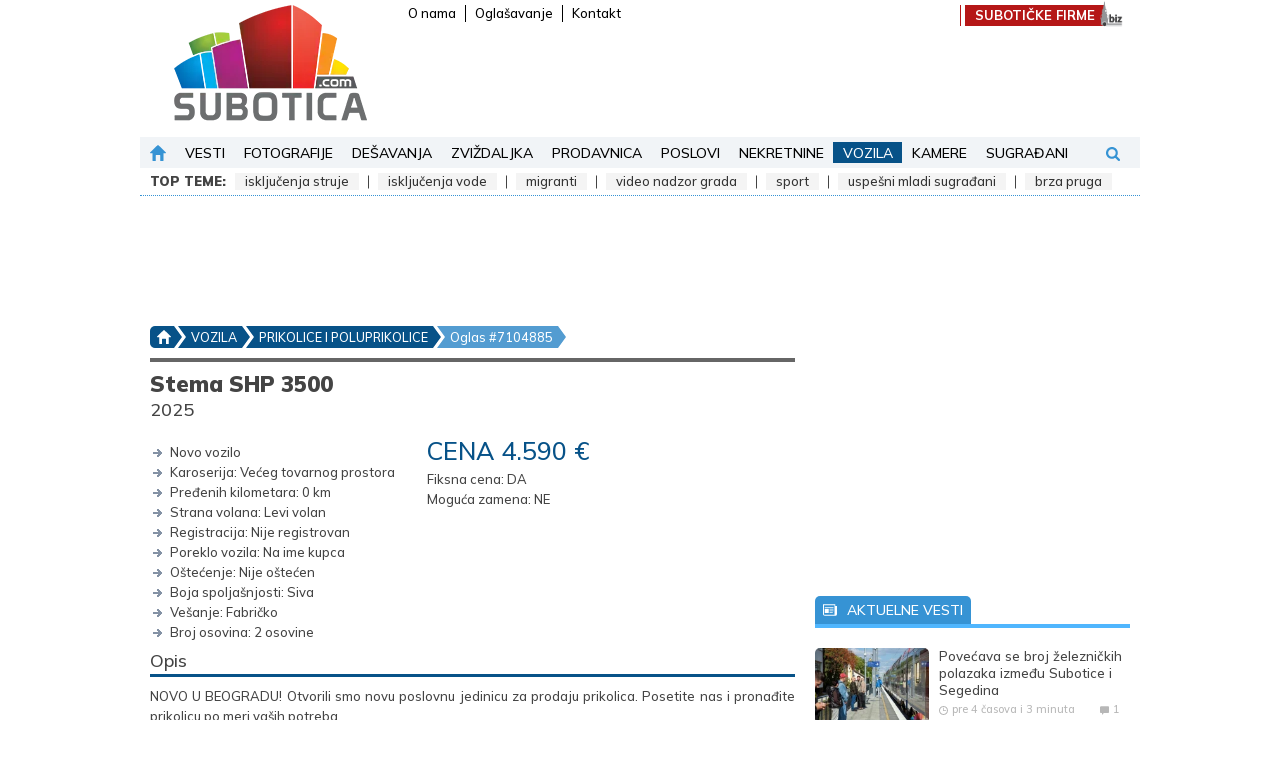

--- FILE ---
content_type: text/html; charset=UTF-8
request_url: https://www.subotica.com/vozila/prikolica-ili-poluprikolica-stema-shp-3500-2022-id7104885.html
body_size: 35383
content:
<!DOCTYPE html>
<html lang="sr-Latn">
    <head>
        <meta charset="UTF-8">
        <meta name="viewport" content="width=device-width, initial-scale=1.0, user-scalable=no" />
        <base href="https://www.subotica.com" />

        <title>Stema SHP  3500 (2025) - CENA 4.590 € | Subotica.com </title>
        <meta name="robots" content="index, follow">

        
                                                        <meta name="description" content="Najposećeniji subotički sajt koji se bavi najvažnijim gradskim temama. Brzo, pouzdano i objektivno! - Vozila: Stema SHP  3500" />
                                                                <meta name="author" content="SUBOTICA.com" />
                                                                <meta name="google-site-verification" content="g7ppJE9S4-8rTQBHnsQ73yl1P0D3ZG8JmWPdTmIkfSU" />
                                                                <meta name="alexaVerifyID" content="qCyLmhG8X_-GBPxYKFJcNSce5tY" />
                                                                <meta name="geo.region" content="" />
                                                                <meta name="DC.title" content="Stema SHP  3500 (2025) - CENA 4.590 € | Subotica.com" />
                                                                <meta name="twitter:card" content="summary" />
                                                                <meta name="twitter:site" content="@wwwsuboticacom" />
                                                                <meta name="twitter:title" content="Stema SHP  3500 (2025) - CENA 4.590 € | Subotica.com" />
                                                                <meta name="twitter:description" content="Najposećeniji subotički sajt koji se bavi najvažnijim gradskim temama. Brzo, pouzdano i objektivno! - Vozila: Stema SHP  3500" />
                                                                <meta name="twitter:image" content="https://www.subotica.com/images/fb_default.jpg" />
                                                                <meta name="slurp" content="noydir" />
                                                                <meta name="msnbot" content="noodp" />
                                                                                    <meta property="og:site_name" content="SUBOTICA.com" />
                                                                <meta property="og:title" content="Stema SHP  3500 (2025) - CENA 4.590 € | Subotica.com" />
                                                                <meta property="og:type" content="article" />
                                                                <meta property="og:image:width" content="1200" />
                                                                <meta property="og:image:height" content="630" />
                                                                <meta property="og:image" content="https://www.subotica.com/images/fb_default.jpg" />
                                                                <meta property="og:description" content="Najposećeniji subotički sajt koji se bavi najvažnijim gradskim temama. Brzo, pouzdano i objektivno! - Vozila: Stema SHP  3500" />
                                                                <meta property="og:url" content="https://www.subotica.com/vozila/prikolica-ili-poluprikolica-stema-shp-3500-2022-id7104885.html" />
                                                                <meta property="fb:page_id" content="44924703469" />
                                                                <meta property="fb:admins" content="763037739,1013679940" />
                                                                <meta property="fb:app_id" content="109432588468" />
                                                                                    <meta itemprop="title" content="Stema SHP  3500 (2025) - CENA 4.590 € | Subotica.com" />
                                                                <meta itemprop="description" content="Najposećeniji subotički sajt koji se bavi najvažnijim gradskim temama. Brzo, pouzdano i objektivno! - Vozila: Stema SHP  3500" />
                                                                <meta itemprop="image" content="https://www.subotica.com/images/fb_default.jpg" />
                                    
                    <link rel="canonical" href="https://www.subotica.com/vozila/prikolica-ili-poluprikolica-stema-shp-3500-2022-id7104885.html" />
        
                    <link rel="alternate" media="only screen and (max-width: 640px)" href="https://m.subotica.com/vozila/prikolica-ili-poluprikolica-stema-shp-3500-2022-id7104885.html" />
        
        <link rel="apple-touch-icon" sizes="180x180" href="https://www.subotica.com/images/favicons/apple-touch-icon.png?v=1.01" />
        <link rel="icon" type="image/png" sizes="32x32" href="https://www.subotica.com/images/favicons/favicon-32x32.png?v=1.01" />
        <link rel="icon" type="image/png" sizes="16x16" href="https://www.subotica.com/images/favicons/favicon-16x16.png?v=1.01" />
        <link rel="manifest" href="https://www.subotica.com/images/favicons/site.webmanifest?v=1.01" />
        <link rel="mask-icon" href="https://www.subotica.com/images/favicons/safari-pinned-tab.svg?v=1.01" color="#50b6fe" />
        <link rel="shortcut icon" href="https://www.subotica.com/images/favicons/favicon.ico?v=1.01" />
        <meta name="msapplication-TileColor" content="#ffffff" />
        <meta name="msapplication-config" content="https://www.subotica.com/images/favicons/browserconfig.xml?v=1.01" />
        <meta name="theme-color" content="#ffffff" />

        
        <meta name="apple-mobile-web-app-capable" content="yes" />
        <meta name="apple-mobile-web-app-status-bar-style" content="black" />

        

        
        
        <link rel="preconnect" href="https://fonts.gstatic.com" crossorigin>
        
        <link rel="preload" as="style" href="https://fonts.googleapis.com/css2?family=Mulish:ital,wght@0,300;0,400;0,500;0,600;0,700;0,900;1,300;1,400;1,500;1,600;1,700;1,900&display=swap">
        
        <link rel="stylesheet" media="print" onload="this.onload=null;this.removeAttribute('media');" href="https://fonts.googleapis.com/css2?family=Mulish:ital,wght@0,300;0,400;0,500;0,600;0,700;0,900;1,300;1,400;1,500;1,600;1,700;1,900&display=swap">
        
        <noscript>
            <link rel="stylesheet" href="https://fonts.googleapis.com/css2?family=Mulish:ital,wght@0,300;0,400;0,500;0,600;0,700;0,900;1,300;1,400;1,500;1,600;1,700;1,900&display=swap">
        </noscript>

        
        <link rel="stylesheet" type="text/css" href="/css/plugins.css?id=714168e4d2547412ba75" />
        <link rel="stylesheet" type="text/css" href="/css/main.css?id=563eb336f3552761c72f" />

            <link rel="stylesheet" type="text/css" href="/css/pages/car.css?id=a1e87e1d802325444c5f">
    <link rel="stylesheet" type="text/css" href="/css/themes/theme.dark-blue.css?id=6720421e64d6b8eed751">

        <script type="application/ld+json">
            [{"@context":"https:\/\/schema.org","@type":"WebSite","name":"SUBOTICA.com","url":"https:\/\/www.subotica.com"},{"@context":"https:\/\/schema.org","@type":"Organization","url":"https:\/\/www.subotica.com","legalName":"024media doo","contactPoint":[{"@type":"ContactPoint","telephone":"+381 24 52 08 88","contactType":"customer service","areaServed":"RS","email":"redakcija@subotica.com"}],"logo":"https:\/\/www.subotica.com\/images\/suboticacom_logo.png","sameAs":["https:\/\/www.facebook.com\/subotica","https:\/\/twitter.com\/wwwsuboticacom","https:\/\/www.youtube.com\/@suboticavideo","https:\/\/www.instagram.com\/wwwsuboticacom\/"],"address":{"@type":"PostalAddress","addressLocality":"Subotica, Serbia","postalCode":"24000","streetAddress":"Mirka Bogovi\u0107a 7\/3"}}]        </script>

            <script type="application/ld+json">
        {"@context":"https:\/\/schema.org","@type":"Article","url":"https:\/\/www.subotica.com\/vozila\/prikolica-ili-poluprikolica-stema-shp-3500-2022-id7104885.html","publisher":{"@type":"Organization","name":"Subotica.com","logo":"https:\/\/www.subotica.com\/images\/suboticacom_logo.png"},"headline":"Stema SHP  3500","mainEntityOfPage":"https:\/\/www.subotica.com\/vozila\/prikolica-ili-poluprikolica-stema-shp-3500-2022-id7104885.html","image":["https:\/\/gcdn.polovniautomobili.com\/user-images\/thumbs\/710\/7104885\/81ba4e8c9221-1200x800.jpg","https:\/\/gcdn.polovniautomobili.com\/user-images\/thumbs\/710\/7104885\/0847806f9c49-1200x800.jpg","https:\/\/gcdn.polovniautomobili.com\/user-images\/thumbs\/710\/7104885\/41fb09433282-1200x800.jpg","https:\/\/gcdn.polovniautomobili.com\/user-images\/thumbs\/710\/7104885\/56c6481cbef7-1200x800.jpg"],"datePublished":"2026-01-01T05:02:09+01:00"}    </script>


        <meta name="csrf-token" content="X0iugQOzmFalG8laYWZUZ97IljP0W4L4rsvbVWda" />
    </head>

    <body class="theme-dark-blue">
        
        <div class="skyscraper skyscraper--left banner banner--skyscraper js-banner">
            <div id="div-gpt-ad-1477643156015-11"></div>
        </div>
        <div class="skyscraper skyscraper--right banner banner--skyscraper js-banner">
            <div id="div-gpt-ad-1477643156015-8"></div>
        </div>

        
        <svg style="position: absolute; width: 0; height: 0; overflow: hidden" version="1.1" xmlns="http://www.w3.org/2000/svg" xmlns:xlink="http://www.w3.org/1999/xlink">
    <defs>
        <symbol id="facebook" xmlns="http://www.w3.org/2000/svg" xmlns:xlink="http://www.w3.org/1999/xlink" x="0px" y="0px" viewBox="0 0 96.124 96.123" xml:space="preserve">
            <path d="M72.089,0.02L59.624,0C45.62,0,36.57,9.285,36.57,23.656v10.907H24.037c-1.083,0-1.96,0.878-1.96,1.961v15.803
                c0,1.083,0.878,1.96,1.96,1.96h12.533v39.876c0,1.083,0.877,1.96,1.96,1.96h16.352c1.083,0,1.96-0.878,1.96-1.96V54.287h14.654
                c1.083,0,1.96-0.877,1.96-1.96l0.006-15.803c0-0.52-0.207-1.018-0.574-1.386c-0.367-0.368-0.867-0.575-1.387-0.575H56.842v-9.246
                c0-4.444,1.059-6.7,6.848-6.7l8.397-0.003c1.082,0,1.959-0.878,1.959-1.96V1.98C74.046,0.899,73.17,0.022,72.089,0.02z"/>
        </symbol>
        <symbol version="1.1" id="twitter" xmlns="http://www.w3.org/2000/svg" xmlns:xlink="http://www.w3.org/1999/xlink" x="0px" y="0px" viewBox="0 0 612 612" style="enable-background:new 0 0 612 612;" xml:space="preserve">
            <path d="M612,116.258c-22.525,9.981-46.694,16.75-72.088,19.772c25.929-15.527,45.777-40.155,55.184-69.411
                c-24.322,14.379-51.169,24.82-79.775,30.48c-22.907-24.437-55.49-39.658-91.63-39.658c-69.334,0-125.551,56.217-125.551,125.513
                c0,9.828,1.109,19.427,3.251,28.606C197.065,206.32,104.556,156.337,42.641,80.386c-10.823,18.51-16.98,40.078-16.98,63.101
                c0,43.559,22.181,81.993,55.835,104.479c-20.575-0.688-39.926-6.348-56.867-15.756v1.568c0,60.806,43.291,111.554,100.693,123.104
                c-10.517,2.83-21.607,4.398-33.08,4.398c-8.107,0-15.947-0.803-23.634-2.333c15.985,49.907,62.336,86.199,117.253,87.194
                c-42.947,33.654-97.099,53.655-155.916,53.655c-10.134,0-20.116-0.612-29.944-1.721c55.567,35.681,121.536,56.485,192.438,56.485
                c230.948,0,357.188-191.291,357.188-357.188l-0.421-16.253C573.872,163.526,595.211,141.422,612,116.258z"/>
        </symbol>
        <symbol id="youtube" viewBox="0 0 1792 1792" xmlns="http://www.w3.org/2000/svg"><path d="M711 1128l484-250-484-253v503zm185-862q168 0 324.5 4.5t229.5 9.5l73 4q1 0 17 1.5t23 3 23.5 4.5 28.5 8 28 13 31 19.5 29 26.5q6 6 15.5 18.5t29 58.5 26.5 101q8 64 12.5 136.5t5.5 113.5v176q1 145-18 290-7 55-25 99.5t-32 61.5l-14 17q-14 15-29 26.5t-31 19-28 12.5-28.5 8-24 4.5-23 3-16.5 1.5q-251 19-627 19-207-2-359.5-6.5t-200.5-7.5l-49-4-36-4q-36-5-54.5-10t-51-21-56.5-41q-6-6-15.5-18.5t-29-58.5-26.5-101q-8-64-12.5-136.5t-5.5-113.5v-176q-1-145 18-290 7-55 25-99.5t32-61.5l14-17q14-15 29-26.5t31-19.5 28-13 28.5-8 23.5-4.5 23-3 17-1.5q251-18 627-18z"/></symbol>
        <symbol id="instagram" viewBox="0 0 511 511.9" xmlns="http://www.w3.org/2000/svg"><path d="m510.949219 150.5c-1.199219-27.199219-5.597657-45.898438-11.898438-62.101562-6.5-17.199219-16.5-32.597657-29.601562-45.398438-12.800781-13-28.300781-23.101562-45.300781-29.5-16.296876-6.300781-34.898438-10.699219-62.097657-11.898438-27.402343-1.300781-36.101562-1.601562-105.601562-1.601562s-78.199219.300781-105.5 1.5c-27.199219 1.199219-45.898438 5.601562-62.097657 11.898438-17.203124 6.5-32.601562 16.5-45.402343 29.601562-13 12.800781-23.097657 28.300781-29.5 45.300781-6.300781 16.300781-10.699219 34.898438-11.898438 62.097657-1.300781 27.402343-1.601562 36.101562-1.601562 105.601562s.300781 78.199219 1.5 105.5c1.199219 27.199219 5.601562 45.898438 11.902343 62.101562 6.5 17.199219 16.597657 32.597657 29.597657 45.398438 12.800781 13 28.300781 23.101562 45.300781 29.5 16.300781 6.300781 34.898438 10.699219 62.101562 11.898438 27.296876 1.203124 36 1.5 105.5 1.5s78.199219-.296876 105.5-1.5c27.199219-1.199219 45.898438-5.597657 62.097657-11.898438 34.402343-13.300781 61.601562-40.5 74.902343-74.898438 6.296876-16.300781 10.699219-34.902343 11.898438-62.101562 1.199219-27.300781 1.5-36 1.5-105.5s-.101562-78.199219-1.300781-105.5zm-46.097657 209c-1.101562 25-5.300781 38.5-8.800781 47.5-8.601562 22.300781-26.300781 40-48.601562 48.601562-9 3.5-22.597657 7.699219-47.5 8.796876-27 1.203124-35.097657 1.5-103.398438 1.5s-76.5-.296876-103.402343-1.5c-25-1.097657-38.5-5.296876-47.5-8.796876-11.097657-4.101562-21.199219-10.601562-29.398438-19.101562-8.5-8.300781-15-18.300781-19.101562-29.398438-3.5-9-7.699219-22.601562-8.796876-47.5-1.203124-27-1.5-35.101562-1.5-103.402343s.296876-76.5 1.5-103.398438c1.097657-25 5.296876-38.5 8.796876-47.5 4.101562-11.101562 10.601562-21.199219 19.203124-29.402343 8.296876-8.5 18.296876-15 29.398438-19.097657 9-3.5 22.601562-7.699219 47.5-8.800781 27-1.199219 35.101562-1.5 103.398438-1.5 68.402343 0 76.5.300781 103.402343 1.5 25 1.101562 38.5 5.300781 47.5 8.800781 11.097657 4.097657 21.199219 10.597657 29.398438 19.097657 8.5 8.300781 15 18.300781 19.101562 29.402343 3.5 9 7.699219 22.597657 8.800781 47.5 1.199219 27 1.5 35.097657 1.5 103.398438s-.300781 76.300781-1.5 103.300781zm0 0"/><path d="m256.449219 124.5c-72.597657 0-131.5 58.898438-131.5 131.5s58.902343 131.5 131.5 131.5c72.601562 0 131.5-58.898438 131.5-131.5s-58.898438-131.5-131.5-131.5zm0 216.800781c-47.097657 0-85.300781-38.199219-85.300781-85.300781s38.203124-85.300781 85.300781-85.300781c47.101562 0 85.300781 38.199219 85.300781 85.300781s-38.199219 85.300781-85.300781 85.300781zm0 0"/><path d="m423.851562 119.300781c0 16.953125-13.746093 30.699219-30.703124 30.699219-16.953126 0-30.699219-13.746094-30.699219-30.699219 0-16.957031 13.746093-30.699219 30.699219-30.699219 16.957031 0 30.703124 13.742188 30.703124 30.699219zm0 0"/></symbol>
        <symbol id="picture" xmlns="http://www.w3.org/2000/svg" viewbox="0 0 550.801 550.801"><path d="M515.828 61.201H34.972C15.659 61.201 0 76.859 0 96.172V454.63c0 19.312 15.659 34.97 34.972 34.97h480.856c19.314 0 34.973-15.658 34.973-34.971V96.172c0-19.313-15.658-34.971-34.973-34.971zm0 34.971V350.51l-68.92-62.66c-10.359-9.416-26.289-9.04-36.186.866l-69.752 69.741-137.532-164.278c-10.396-12.415-29.438-12.537-39.99-.271L34.972 343.219V96.172h480.856zm-148.627 91.8c0-26.561 21.523-48.086 48.084-48.086 26.562 0 48.086 21.525 48.086 48.086s-21.523 48.085-48.086 48.085c-26.56.001-48.084-21.524-48.084-48.085z"/></symbol>
        <symbol version="1.1" id="search" xmlns="http://www.w3.org/2000/svg" xmlns:xlink="http://www.w3.org/1999/xlink" x="0px" y="0px" viewBox="0 0 475.084 475.084" style="enable-background:new 0 0 475.084 475.084;" xml:space="preserve">
        <path d="M464.524,412.846l-97.929-97.925c23.6-34.068,35.406-72.047,35.406-113.917c0-27.218-5.284-53.249-15.852-78.087
            c-10.561-24.842-24.838-46.254-42.825-64.241c-17.987-17.987-39.396-32.264-64.233-42.826
            C254.246,5.285,228.217,0.003,200.999,0.003c-27.216,0-53.247,5.282-78.085,15.847C98.072,26.412,76.66,40.689,58.673,58.676
            c-17.989,17.987-32.264,39.403-42.827,64.241C5.282,147.758,0,173.786,0,201.004c0,27.216,5.282,53.238,15.846,78.083
            c10.562,24.838,24.838,46.247,42.827,64.234c17.987,17.993,39.403,32.264,64.241,42.832c24.841,10.563,50.869,15.844,78.085,15.844
            c41.879,0,79.852-11.807,113.922-35.405l97.929,97.641c6.852,7.231,15.406,10.849,25.693,10.849
            c9.897,0,18.467-3.617,25.694-10.849c7.23-7.23,10.848-15.796,10.848-25.693C475.088,428.458,471.567,419.889,464.524,412.846z
            M291.363,291.358c-25.029,25.033-55.148,37.549-90.364,37.549c-35.21,0-65.329-12.519-90.36-37.549
            c-25.031-25.029-37.546-55.144-37.546-90.36c0-35.21,12.518-65.334,37.546-90.36c25.026-25.032,55.15-37.546,90.36-37.546
            c35.212,0,65.331,12.519,90.364,37.546c25.033,25.026,37.548,55.15,37.548,90.36C328.911,236.214,316.392,266.329,291.363,291.358z
            "/>
        </symbol>
        <symbol version="1.1" id="user" xmlns="http://www.w3.org/2000/svg" xmlns:xlink="http://www.w3.org/1999/xlink" x="0px" y="0px" viewBox="0 0 485.211 485.21" style="enable-background:new 0 0 485.211 485.21;" xml:space="preserve">
        <path d="M394.235,333.585h-30.327c-33.495,0-60.653-27.158-60.653-60.654v-19.484c13.418-15.948,23.042-34.812,29.024-54.745
            c0.621-3.36,3.855-5.02,6.012-7.33c11.611-11.609,13.894-31.2,5.185-45.149c-1.186-2.117-3.322-3.953-3.201-6.576
            c0-17.784,0.089-35.596-0.023-53.366c-0.476-21.455-6.608-43.773-21.65-59.66c-12.144-12.836-28.819-20.479-46.022-23.75
            c-21.739-4.147-44.482-3.937-66.013,1.54c-18.659,4.709-36.189,15.637-47.028,31.836c-9.598,14.083-13.803,31.183-14.513,48.036
            c-0.266,18.094-0.061,36.233-0.116,54.371c0.413,3.631-2.667,6.088-4.058,9.094c-8.203,14.881-4.592,35.155,8.589,45.978
            c3.344,2.308,3.97,6.515,5.181,10.142c5.748,17.917,15.282,34.487,27.335,48.925v20.138c0,33.496-27.157,60.654-60.651,60.654
            H90.978c0,0-54.964,15.158-90.978,90.975v30.327c0,16.759,13.564,30.321,30.327,30.321h424.562
            c16.759,0,30.322-13.562,30.322-30.321V424.56C449.199,348.749,394.235,333.585,394.235,333.585z"/>
        </symbol>
        <symbol id="home" xmlns="http://www.w3.org/2000/svg" viewBox="0 0 512 512">
        <path d="M505.437 234.777L267.872 4.805c-6.617-6.407-17.124-6.407-23.741 0L6.565 234.777c-11.002 10.65-3.425 29.329 11.87 29.329H78.04v230.828c0 9.425 7.641 17.067 17.067 17.067h88.171V336.35c0-9.425 7.641-17.067 17.067-17.067h111.312c9.425 0 17.067 7.641 17.067 17.067V512h88.171c9.425 0 17.067-7.641 17.067-17.067V264.107h59.605c15.309 0 22.861-18.69 11.87-29.33z"/>
        </symbol>
        <symbol version="1.1" id="erdsoft" xmlns="http://www.w3.org/2000/svg" xmlns:xlink="http://www.w3.org/1999/xlink" x="0px" y="0px" viewBox="0 0 134.2 112.8" style="enable-background:new 0 0 134.2 112.8;" xml:space="preserve">
            <path class="st0" d="M12.9,69.5c0,0-24.1-42-6.4-60.4c17.4-18.2,68.3-5.9,104,8.8c0,0-61.8,0-65.5,0c-6.8,0.1-19.9,4.9-23,16.3
                C18.9,46.1,12.9,69.5,12.9,69.5z"/>
            <path class="st1" d="M66.8,26h16.1c0,0,2,0.3,1.6,1.8c-0.4,1.5-7.7,28.8-7.7,28.8s-0.2,1.8-3.5,1.8c-3.3,0-14.4,0-14.4,0
                s-3,0.2-2.2-2.5c0.8-2.7,7.5-28,7.5-28S65,26,66.8,26z"/>
            <path class="st2" d="M122,24.2c0,0,13.9,8.7,12.1,22.4c-2.2,17.1-17.6,40.5-31.2,51c0,0-18.2,16.7-35.5,15.1
                c-17.4-1.7-32.2-10.5-47.4-32c0,0,3.5,2,8.2,2s69.6,0,69.6,0s0.9-0.1,2.6-0.8c1.7-0.8,9.8-5.1,10.5-6.2c0.7-1.1,0.3-1.3-0.4-1.3
                H54.1c0,0-1.8-0.2-1.8-1.8c0.1-1.6,0.8-4,0.8-4s1-1.9,2.9-2h40.2c0,0,17.9-0.6,23-15.9c3.2-12.5,4.5-17.7,4.5-17.7
                S124.9,28.3,122,24.2z"/>
        </symbol>
        <symbol id="newspaper" xmlns="http://www.w3.org/2000/svg" viewBox="0 0 32 32">
            <path d="M28 7V3H0v22s0 4 4 4h25s3-.062 3-4V7h-4zM4 27c-2 0-2-2-2-2V5h24v20c0 .921.284 1.559.676 2H4z"/>
            <path d="M4 9h20v2H4zM15 21h7v2h-7zM15 17h9v2h-9zM15 13h9v2h-9zM4 13h9v10H4z"/>
        </symbol>
        <symbol id="clock" xmlns="http://www.w3.org/2000/svg" viewBox="0 0 97.16 97.16">
            <path d="M48.58 0C21.793 0 0 21.793 0 48.58s21.793 48.58 48.58 48.58 48.58-21.793 48.58-48.58S75.367 0 48.58 0zm0 86.823c-21.087 0-38.244-17.155-38.244-38.243S27.493 10.337 48.58 10.337 86.824 27.492 86.824 48.58 69.667 86.823 48.58 86.823z"/>
            <path d="M73.898 47.08H52.066V20.83c0-2.209-1.791-4-4-4s-4 1.791-4 4v30.25c0 2.209 1.791 4 4 4h25.832c2.209 0 4-1.791 4-4s-1.791-4-4-4z"/>
        </symbol>
        <symbol id="eye" xmlns="http://www.w3.org/2000/svg" viewBox="0 0 511.626 511.626">
            <path d="M505.918 236.117c-26.651-43.587-62.485-78.609-107.497-105.065-45.015-26.457-92.549-39.687-142.608-39.687s-97.595 13.225-142.61 39.687C68.187 157.508 32.355 192.53 5.708 236.117 1.903 242.778 0 249.345 0 255.818c0 6.473 1.903 13.04 5.708 19.699 26.647 43.589 62.479 78.614 107.495 105.064 45.015 26.46 92.551 39.68 142.61 39.68 50.06 0 97.594-13.176 142.608-39.536 45.012-26.361 80.852-61.432 107.497-105.208 3.806-6.659 5.708-13.223 5.708-19.699 0-6.473-1.902-13.04-5.708-19.701zm-311.35-78.087c17.034-17.034 37.447-25.554 61.242-25.554 3.805 0 7.043 1.336 9.709 3.999 2.662 2.664 4 5.901 4 9.707 0 3.809-1.338 7.044-3.994 9.704-2.662 2.667-5.902 3.999-9.708 3.999-16.368 0-30.362 5.808-41.971 17.416-11.613 11.615-17.416 25.603-17.416 41.971 0 3.811-1.336 7.044-3.999 9.71-2.667 2.668-5.901 3.999-9.707 3.999-3.809 0-7.044-1.334-9.71-3.999-2.667-2.666-3.999-5.903-3.999-9.71 0-23.79 8.52-44.207 25.553-61.242zm185.299 191.01c-38.164 23.12-79.514 34.687-124.054 34.687-44.539 0-85.889-11.56-124.051-34.687s-69.901-54.2-95.215-93.222c28.931-44.921 65.19-78.518 108.777-100.783-11.61 19.792-17.417 41.207-17.417 64.236 0 35.216 12.517 65.329 37.544 90.362s55.151 37.544 90.362 37.544c35.214 0 65.329-12.518 90.362-37.544s37.545-55.146 37.545-90.362c0-23.029-5.808-44.447-17.419-64.236 43.585 22.265 79.846 55.865 108.776 100.783-25.31 39.022-57.046 70.095-95.21 93.222z"/>
        </symbol>
        <symbol id="comment" xmlns="http://www.w3.org/2000/svg" viewBox="0 0 60 60">
            <path d="M6 2h48c3.252 0 6 2.748 6 6v33c0 3.252-2.748 6-6 6H25.442L15.74 57.673c-.194.212-.464.327-.74.327-.121 0-.243-.022-.361-.067-.385-.149-.639-.52-.639-.933V47H6c-3.252 0-6-2.748-6-6V8c0-3.252 2.748-6 6-6z"/>
        </symbol>
        <symbol id="chevron-left" xmlns="http://www.w3.org/2000/svg" viewBox="0 0 199.404 199.404">
            <path d="M135.412 0L35.709 99.702l99.703 99.702 28.283-28.285-71.418-71.417 71.418-71.417z"/>
        </symbol>
        <symbol id="chevron-right" xmlns="http://www.w3.org/2000/svg" viewBox="0 0 199.404 199.404">
            <path d="M63.993 199.404l99.702-99.702L63.993 0 35.709 28.285l71.418 71.417-71.418 71.417z"/>
        </symbol>
        <symbol xmlns="http://www.w3.org/2000/svg" id="camera" viewBox="0 0 487 487">
            <path d="M308.1 277.95c0 35.7-28.9 64.6-64.6 64.6s-64.6-28.9-64.6-64.6 28.9-64.6 64.6-64.6 64.6 28.9 64.6 64.6zm132.2-161.9c25.8 0 46.7 20.9 46.7 46.7v226.2c0 27.5-22.3 49.8-49.8 49.8H49.8c-27.5 0-49.8-22.3-49.8-49.8v-226.2c0-25.8 20.9-46.7 46.7-46.7h93.4l4.4-18.6c6.7-28.8 32.4-49.2 62-49.2h74.1c29.6 0 55.3 20.4 62 49.2l4.3 18.6h93.4zm-342.9 67.4c0-12.9-10.5-23.4-23.4-23.4-13 0-23.5 10.5-23.5 23.4s10.5 23.4 23.4 23.4c13 .1 23.5-10.4 23.5-23.4zm261.3 94.5c0-63.6-51.6-115.2-115.2-115.2s-115.2 51.6-115.2 115.2 51.6 115.2 115.2 115.2 115.2-51.6 115.2-115.2z"/>
        </symbol>
        <symbol id="calendar" xmlns="http://www.w3.org/2000/svg" viewBox="0 0 511.746 511.746">
            <path d="M0 502.358h511.746V159.396H0v342.962zm379.411-292.956h52.942v52.941h-52.942v-52.941zm0 90.005h52.942v52.942h-52.942v-52.942zm0 90.006h52.942v52.941h-52.942v-52.941zM279.405 209.402h52.941v52.941h-52.941v-52.941zm0 90.005h52.941v52.942h-52.941v-52.942zm0 90.006h52.941v52.941h-52.941v-52.941zM179.398 209.402h52.942v52.941h-52.942v-52.941zm0 90.005h52.942v52.942h-52.942v-52.942zm0 90.006h52.942v52.941h-52.942v-52.941zM79.393 209.402h52.941v52.941H79.393v-52.941zm0 90.005h52.941v52.942H79.393v-52.942zm52.941 90.006v52.941H79.393v-52.941h52.941zM511.746 39.391H421.74v60.003h-30V39.391H120.006v60.003h-30V39.391H0v90.005h511.746zM90.006 9.388h30v30h-30zM391.74 9.388h30v30h-30z"/>
        </symbol>
        <symbol id="megaphone" xmlns="http://www.w3.org/2000/svg" viewBox="0 0 25.222 25.222">
            <path d="M9.259 22.565c2.109 2.141-.529 2.599-.529 2.599-.858.291-1.012-.612-1.012-.612l-1.802-5.33C5.533 17.846 4.679 18.1 4.679 18.1c-2.169.734-2.96-1.755-2.96-1.755l-.998-2.948c-.725-2.143 1.457-2.987 1.457-2.987l2.802-.949c.905-.306 1.042.549 1.042.549l2.258 6.823c.193.569-.193 1.813-.193 1.813 0 1.768 1.785 2.632 1.172 3.919zm10.473-11.783c.624-.667.88-1.644.566-2.57a2.553 2.553 0 00-2.012-1.698L16.182.293c-.275-.813-.657.324-.657.324-1.547 6.164-8.411 8.032-8.411 8.032-.795.271-.44.906-.44.906l1.988 5.874c.229.678.939.438.939.438 7.521-2.546 11.691 1.342 11.691 1.342s.841.538.54-.217l-2.1-6.21zm2.674-7.485l-.379-.274-2.126 2.921.378.275 2.127-2.922zm-1.254 7.384l3.162 1.746.227-.411-3.162-1.745-.227.41zm.026-2.395l3.471-1.003-.131-.451-3.471 1.003.131.451z"/>
        </symbol>
        <symbol xmlns="http://www.w3.org/2000/svg" id="reply" viewBox="0 0 29.266 29.266">
            <path d="M19.289 22.836v-5.764H9.313C4.169 17.072 0 21.24 0 26.383v-9.756c0-5.14 4.17-9.31 9.313-9.31h9.976V2.883l9.977 9.978-9.977 9.975z"/>
        </symbol>
        <symbol xmlns="http://www.w3.org/2000/svg" id="plus" viewBox="0 0 88 88">
            <path d="M92.49 35.284H59.206V2a2 2 0 00-2-2H37.284a2 2 0 00-2 2v33.284H2a2 2 0 00-2 2v19.922a2 2 0 002 2h33.284V92.49a2 2 0 002 2h19.922a2 2 0 002-2V59.206H92.49a2 2 0 002-2V37.284a2 2 0 00-2-2z"/>
        </symbol>
        <symbol xmlns="http://www.w3.org/2000/svg" id="minus" viewBox="0 0 88 88">
            <path d="M86 32.5H2a2 2 0 00-2 2v19a2 2 0 002 2h84a2 2 0 002-2v-19a2 2 0 00-2-2z"/>
        </symbol>
        <symbol xmlns="http://www.w3.org/2000/svg" id="pencil" viewBox="0 0 528.899 528.899">
            <path d="M328.883 89.125l107.59 107.589-272.34 272.34L56.604 361.465l272.279-272.34zm189.23-25.948l-47.981-47.981c-18.543-18.543-48.653-18.543-67.259 0l-45.961 45.961 107.59 107.59 53.611-53.611c14.382-14.383 14.382-37.577 0-51.959zM.3 512.69c-1.958 8.812 5.998 16.708 14.811 14.565l119.891-29.069L27.473 390.597.3 512.69z"/>
        </symbol>
        <symbol id="euro" xmlns="http://www.w3.org/2000/svg" viewBox="0 0 384 384"><path d="M256 330.667c-53.44 0-99.84-30.293-122.987-74.667H256v-42.667H119.147c-1.067-6.933-1.813-14.08-1.813-21.333s.747-14.4 1.813-21.333H256V128H133.013C156.16 83.627 202.453 53.333 256 53.333c34.453 0 65.92 12.587 90.133 33.387L384 49.067C350.08 18.667 305.173 0 256 0 172.48 0 101.547 53.44 75.2 128H0v42.667h65.28C64.427 177.707 64 184.747 64 192s.427 14.293 1.28 21.333H0V256h75.2c26.347 74.56 97.28 128 180.8 128 49.173 0 94.08-18.667 128-49.067l-37.867-37.76c-24.213 20.8-55.68 33.494-90.133 33.494z"/></symbol>
        <symbol viewBox="0 0 58 58" id="link" xmlns="http://www.w3.org/2000/svg">
            <g fill-rule="nonzero"><path d="M2.64 38.39a8.993 8.993 0 000 12.73l4.24 4.24a8.993 8.993 0 0012.73 0l18.25-18.25a8.937 8.937 0 002.43-4.44l.07-.38c.014-.082.021-.165.033-.247.022-.151.047-.3.061-.452.028-.281.046-.563.046-.841a8.646 8.646 0 00-.87-3.86 3.339 3.339 0 00-.25-.47l-.42-.71-.1-.15a7.915 7.915 0 00-1-1.18l-4.24-4.24a7.82 7.82 0 00-.75-.67l-4.59 4.58c.685.179 1.31.538 1.81 1.04l2.82 2.82a3.991 3.991 0 01.95 4.14 3.337 3.337 0 01-.33.72 3.587 3.587 0 01-.62.8l-5.28 5.29-1.61 1.6-9.95 9.95a3.99 3.99 0 01-5.66 0l-2.82-2.82a3.99 3.99 0 010-5.66l10.07-10.08a5.885 5.885 0 01-.34-.66 10.812 10.812 0 01-.9-6.58z"/><path d="M51.12 2.64a8.993 8.993 0 00-12.73 0L22.31 18.73l-1.42 1.41a8.962 8.962 0 00-1.75 10.23c.286.625.653 1.21 1.09 1.74a7.7 7.7 0 00.66.75l4.25 4.25c.238.236.488.46.75.67l4.58-4.58a4.115 4.115 0 01-1.8-1.04l-2.83-2.83a4.181 4.181 0 01-1.04-1.79 4.091 4.091 0 011.04-3.87l5.29-5.29 1.48-1.48 9.32-9.31a3.99 3.99 0 015.66 0l2.82 2.82a3.99 3.99 0 010 5.66l-9.31 9.32c.122.204.232.414.33.63a10.883 10.883 0 01.9 6.62l13.03-13.03a8.993 8.993 0 000-12.73z"/></g>
        <symbol id="video-camera" height="432pt" viewBox="0 -87 432 432" width="432pt" xmlns="http://www.w3.org/2000/svg">
            <path d="m278.90625 0h-248.90625c-16.5625.0195312-29.9804688 13.4375-30 30v197.421875c.0195312 16.5625 13.4375 29.980469 30 30h248.90625c16.558594-.019531 29.980469-13.4375 30-30v-197.421875c-.019531-16.5625-13.441406-29.9804688-30-30zm0 0"/>
            <path d="m328.90625 169.800781 103.09375 56.285157v-194.105469l-103.09375 56.285156zm0 0"/>
        </symbol>
        <symbol id="right-chevron" enable-background="new 0 0 515.556 515.556" viewBox="0 0 515.556 515.556" xmlns="http://www.w3.org/2000/svg">
            <path d="m386.671 257.778-257.778 257.778v-128.886l128.889-128.892-128.897-128.886.008-128.892z"/>
        </symbol>
        <symbol id="cloud" xmlns="http://www.w3.org/2000/svg" viewBox="0 0 956.699 956.699">
            <path d="M782.699 413.199h-.5c-7.699-121.7-108.898-218-232.5-218-114.099 0-209 82-229.099 190.2-2.601-.1-5.3-.2-7.9-.2-85 0-156.7 56.3-180.1 133.6-3.6-.299-7.3-.5-11-.5-67.1 0-121.6 54.4-121.6 121.6C0 707.1 54.4 761.5 121.5 761.5h661.1c96.201 0 174.1-78 174.1-174.102-.001-96.099-77.8-174.199-174.001-174.199z"/>
        </symbol>
        <symbol id="eu" xmlns="http://www.w3.org/2000/svg" viewBox="0 0 512 512">
        <path d="M503.172 423.724H8.828c-4.875 0-8.828-3.953-8.828-8.828V97.103c0-4.875 3.953-8.828 8.828-8.828h494.345c4.875 0 8.828 3.953 8.828 8.828v317.793c-.001 4.876-3.954 8.828-8.829 8.828z" fill="#41479b"/>
        <g fill="#ffe15a">
            <path d="M259.59 126.685l3.54 10.613 11.187.087c1.449.011 2.049 1.859.884 2.72l-9 6.646 3.374 10.666c.437 1.38-1.135 2.524-2.314 1.681l-9.101-6.506-9.101 6.506c-1.178.842-2.751-.3-2.314-1.681l3.374-10.666-9-6.646c-1.165-.861-.565-2.709.884-2.72l11.187-.087 3.54-10.613c.457-1.374 2.402-1.374 2.86 0zM259.59 354.547l3.54 10.613 11.187.087c1.449.011 2.049 1.859.884 2.72l-9 6.646 3.374 10.666c.437 1.38-1.135 2.524-2.314 1.681l-9.101-6.506-9.101 6.506c-1.178.842-2.751-.3-2.314-1.681l3.374-10.666-9-6.646c-1.165-.861-.565-2.709.884-2.72l11.187-.087 3.54-10.613c.457-1.374 2.402-1.374 2.86 0zM373.521 240.616l3.54 10.613 11.187.087c1.449.011 2.049 1.859.884 2.72l-9 6.646 3.374 10.666c.437 1.38-1.135 2.524-2.314 1.681l-9.101-6.506-9.101 6.506c-1.178.842-2.751-.3-2.314-1.681l3.374-10.666-9-6.646c-1.165-.861-.565-2.709.884-2.72l11.187-.087 3.54-10.613c.457-1.374 2.402-1.374 2.86 0zM145.658 240.616l3.54 10.613 11.187.087c1.449.011 2.049 1.859.884 2.72l-9 6.646 3.374 10.666c.437 1.38-1.135 2.524-2.314 1.681l-9.101-6.506-9.101 6.506c-1.178.842-2.751-.3-2.314-1.681l3.374-10.666-9-6.646c-1.165-.861-.565-2.709.884-2.72l11.187-.087 3.54-10.613c.458-1.374 2.403-1.374 2.86 0zM162.762 181.12l3.54 10.613 11.187.087c1.449.011 2.049 1.859.884 2.72l-9 6.646 3.374 10.666c.437 1.38-1.135 2.524-2.314 1.681l-9.101-6.506-9.101 6.506c-1.178.842-2.751-.3-2.314-1.681l3.374-10.666-9-6.646c-1.165-.861-.565-2.709.884-2.72l11.187-.087 3.54-10.613c.458-1.374 2.401-1.374 2.86 0zM360.096 295.051l3.54 10.613 11.187.087c1.449.011 2.049 1.859.884 2.72l-9 6.646 3.374 10.666c.437 1.38-1.135 2.524-2.314 1.681l-9.101-6.506-9.101 6.506c-1.178.842-2.751-.3-2.314-1.681l3.374-10.666-9-6.646c-1.165-.861-.565-2.709.884-2.72l11.187-.087 3.54-10.613c.458-1.374 2.402-1.374 2.86 0zM318.395 139.418l3.54 10.613 11.187.087c1.449.011 2.049 1.859.884 2.72l-9 6.646 3.374 10.666c.437 1.38-1.135 2.524-2.314 1.681l-9.101-6.506-9.101 6.506c-1.178.842-2.751-.3-2.314-1.681l3.374-10.666-9-6.646c-1.165-.861-.565-2.709.884-2.72l11.187-.087 3.54-10.613c.457-1.374 2.4-1.374 2.86 0zM204.463 336.753l3.54 10.613 11.187.087c1.449.011 2.049 1.859.884 2.72l-9 6.646 3.374 10.666c.437 1.38-1.135 2.524-2.314 1.681l-9.101-6.506-9.101 6.506c-1.178.842-2.751-.3-2.314-1.681l3.374-10.666-9-6.646c-1.165-.861-.565-2.709.884-2.72l11.187-.087 3.54-10.613c.458-1.374 2.401-1.374 2.86 0zM357.236 181.12l-3.54 10.613-11.187.087c-1.449.011-2.049 1.859-.884 2.72l9 6.646-3.374 10.666c-.437 1.38 1.135 2.524 2.314 1.681l9.101-6.506 9.101 6.506c1.178.842 2.751-.3 2.314-1.681l-3.374-10.666 9-6.646c1.165-.861.565-2.709-.884-2.72l-11.187-.087-3.54-10.613c-.458-1.374-2.402-1.374-2.86 0zM159.902 295.051l-3.54 10.613-11.187.087c-1.449.011-2.049 1.859-.884 2.72l9 6.646-3.374 10.666c-.437 1.38 1.135 2.524 2.314 1.681l9.101-6.506 9.101 6.506c1.178.842 2.751-.3 2.314-1.681l-3.374-10.666 9-6.646c1.165-.861.565-2.709-.884-2.72l-11.187-.087-3.54-10.613c-.459-1.374-2.402-1.374-2.86 0zM201.603 139.418l-3.54 10.613-11.187.087c-1.449.011-2.049 1.859-.884 2.72l9 6.646-3.374 10.666c-.437 1.38 1.135 2.524 2.314 1.681l9.101-6.506 9.101 6.506c1.178.842 2.751-.3 2.314-1.681l-3.374-10.666 9-6.646c1.165-.861.565-2.709-.884-2.72l-11.187-.087-3.54-10.613c-.459-1.374-2.402-1.374-2.86 0zM315.534 336.753l-3.54 10.613-11.187.087c-1.449.011-2.049 1.859-.884 2.72l9 6.646-3.374 10.666c-.437 1.38 1.135 2.524 2.314 1.681l9.101-6.506 9.101 6.506c1.178.842 2.751-.3 2.314-1.681l-3.374-10.666 9-6.646c1.165-.861.565-2.709-.884-2.72l-11.187-.087-3.54-10.613c-.459-1.374-2.402-1.374-2.86 0z"/>
        </g>
        </symbol>
        <symbol id="usa" xmlns="http://www.w3.org/2000/svg" viewBox="0 0 512 512">
            <path d="M503.172 423.724H8.828c-4.875 0-8.828-3.953-8.828-8.828V97.103c0-4.875 3.953-8.828 8.828-8.828h494.345c4.875 0 8.828 3.953 8.828 8.828v317.793c-.001 4.876-3.954 8.828-8.829 8.828z" fill="#f5f5f5"/>
            <g fill="#ff4b55">
              <path d="M512 114.08H0V97.103c0-4.875 3.953-8.828 8.828-8.828h494.345c4.875 0 8.828 3.953 8.828 8.828v16.977zM0 191.492h512v25.804H0zM0 139.884h512v25.804H0zM512 268.902H8.828c-4.875 0-8.828-3.953-8.828-8.828v-16.977h512v25.805zM0 346.317h512v25.804H0zM503.172 423.724H8.828c-4.875 0-8.828-3.953-8.828-8.828V397.92h512v16.977c0 4.875-3.953 8.827-8.828 8.827zM0 294.709h512v25.804H0z"/>
            </g>
            <path d="M229.517 88.276H8.828C3.953 88.276 0 92.228 0 97.103v162.97c0 4.875 3.953 8.828 8.828 8.828h220.69c4.875 0 8.828-3.953 8.828-8.828V97.103c-.001-4.875-3.954-8.827-8.829-8.827z" fill="#41479b"/>
            <g fill="#f5f5f5">
              <path d="M24.789 108.537l1.954 5.86 6.177.047c.8.007 1.131 1.027.488 1.502l-4.969 3.67 1.864 5.889c.242.762-.627 1.394-1.278.928L24 122.842l-5.025 3.592c-.651.465-1.518-.166-1.278-.928l1.864-5.889-4.969-3.67c-.643-.476-.312-1.495.488-1.502l6.177-.047 1.954-5.86c.252-.76 1.324-.76 1.578-.001zM24.789 139.191l1.954 5.86 6.177.047c.8.007 1.131 1.027.488 1.502l-4.969 3.67 1.864 5.889c.242.762-.627 1.394-1.278.928L24 153.496l-5.025 3.592c-.651.465-1.518-.166-1.278-.928l1.864-5.889-4.969-3.67c-.643-.476-.312-1.495.488-1.502l6.177-.047 1.954-5.86c.252-.759 1.324-.759 1.578-.001zM24.789 169.845l1.954 5.86 6.177.047c.8.007 1.131 1.027.488 1.502l-4.969 3.67 1.864 5.889c.242.762-.627 1.394-1.278.928L24 184.15l-5.025 3.592c-.651.465-1.518-.166-1.278-.928l1.864-5.889-4.969-3.67c-.643-.476-.312-1.495.488-1.502l6.177-.047 1.954-5.86c.252-.759 1.324-.759 1.578-.001zM24.789 200.5l1.954 5.86 6.177.047c.8.007 1.131 1.027.488 1.502l-4.969 3.67 1.864 5.889c.242.762-.627 1.394-1.278.928L24 214.805l-5.025 3.592c-.651.465-1.518-.166-1.278-.928l1.864-5.889-4.969-3.67c-.643-.476-.312-1.495.488-1.502l6.177-.047 1.954-5.86c.252-.76 1.324-.76 1.578-.001zM24.789 231.154l1.954 5.86 6.177.047c.8.007 1.131 1.027.488 1.502l-4.969 3.67 1.864 5.889c.242.762-.627 1.394-1.278.928L24 245.459l-5.025 3.592c-.651.465-1.518-.166-1.278-.928l1.864-5.889-4.969-3.67c-.643-.476-.312-1.495.488-1.502l6.177-.047 1.954-5.86c.252-.761 1.324-.761 1.578-.001zM48.582 123.566l1.954 5.86 6.177.047c.8.007 1.131 1.027.488 1.502l-4.969 3.67 1.864 5.889c.242.762-.627 1.394-1.278.928l-5.025-3.592-5.025 3.592c-.651.465-1.518-.166-1.278-.928l1.864-5.889-4.969-3.67c-.643-.476-.312-1.495.488-1.502l6.177-.047 1.954-5.86c.251-.758 1.325-.758 1.578 0zM48.582 154.221l1.954 5.86 6.177.047c.8.007 1.131 1.027.488 1.502l-4.969 3.67 1.864 5.889c.242.762-.627 1.394-1.278.928l-5.025-3.592-5.025 3.592c-.651.465-1.518-.165-1.278-.928l1.864-5.889-4.969-3.67c-.643-.476-.312-1.495.488-1.502l6.177-.047 1.954-5.86c.251-.759 1.325-.759 1.578 0zM48.582 184.875l1.954 5.86 6.177.047c.8.007 1.131 1.027.488 1.502l-4.969 3.67 1.864 5.889c.242.762-.627 1.394-1.278.928l-5.025-3.592-5.025 3.592c-.651.465-1.518-.166-1.278-.928l1.864-5.889-4.969-3.67c-.643-.476-.312-1.495.488-1.502l6.177-.047 1.954-5.86c.251-.759 1.325-.759 1.578 0zM48.582 215.529l1.954 5.86 6.177.047c.8.007 1.131 1.027.488 1.502l-4.969 3.67 1.864 5.889c.242.762-.627 1.394-1.278.928l-5.025-3.592-5.025 3.592c-.651.465-1.518-.166-1.278-.928l1.864-5.889-4.969-3.67c-.643-.476-.312-1.495.488-1.502l6.177-.047 1.954-5.86c.251-.758 1.325-.758 1.578 0zM72.375 108.537l1.954 5.86 6.177.047c.8.007 1.131 1.027.488 1.502l-4.969 3.67 1.864 5.889c.242.762-.627 1.394-1.278.928l-5.025-3.592-5.025 3.592c-.651.465-1.518-.166-1.278-.928l1.864-5.889-4.969-3.67c-.643-.476-.312-1.495.488-1.502l6.177-.047 1.954-5.86c.252-.759 1.325-.759 1.578 0zM72.375 139.191l1.954 5.86 6.177.047c.8.007 1.131 1.027.488 1.502l-4.969 3.67 1.864 5.889c.242.762-.627 1.394-1.278.928l-5.025-3.592-5.025 3.592c-.651.465-1.518-.166-1.278-.928l1.864-5.889-4.969-3.67c-.643-.476-.312-1.495.488-1.502l6.177-.047 1.954-5.86c.252-.758 1.325-.758 1.578 0zM72.375 169.845l1.954 5.86 6.177.047c.8.007 1.131 1.027.488 1.502l-4.969 3.67 1.864 5.889c.242.762-.627 1.394-1.278.928l-5.025-3.592-5.025 3.592c-.651.465-1.518-.166-1.278-.928l1.864-5.889-4.969-3.67c-.643-.476-.312-1.495.488-1.502l6.177-.047 1.954-5.86c.252-.758 1.325-.758 1.578 0zM72.375 200.5l1.954 5.86 6.177.047c.8.007 1.131 1.027.488 1.502l-4.969 3.67 1.864 5.889c.242.762-.627 1.394-1.278.928l-5.025-3.592-5.025 3.592c-.651.465-1.518-.166-1.278-.928l1.864-5.889-4.969-3.67c-.643-.476-.312-1.495.488-1.502l6.177-.047 1.954-5.86c.252-.759 1.325-.759 1.578 0zM72.375 231.154l1.954 5.86 6.177.047c.8.007 1.131 1.027.488 1.502l-4.969 3.67 1.864 5.889c.242.762-.627 1.394-1.278.928l-5.025-3.592-5.025 3.592c-.651.465-1.518-.166-1.278-.928l1.864-5.889-4.969-3.67c-.643-.476-.312-1.495.488-1.502l6.177-.047 1.954-5.86c.252-.76 1.325-.76 1.578 0zM96.169 123.566l1.954 5.86 6.177.047c.8.007 1.131 1.027.488 1.502l-4.969 3.67 1.864 5.889c.242.762-.627 1.394-1.278.928l-5.025-3.592-5.025 3.592c-.651.465-1.518-.166-1.278-.928l1.864-5.889-4.969-3.67c-.643-.476-.312-1.495.488-1.502l6.177-.047 1.954-5.86c.251-.758 1.325-.758 1.578 0zM96.169 154.221l1.954 5.86 6.177.047c.8.007 1.131 1.027.488 1.502l-4.969 3.67 1.864 5.889c.242.762-.627 1.394-1.278.928l-5.025-3.592-5.025 3.592c-.651.465-1.518-.165-1.278-.928l1.864-5.889-4.969-3.67c-.643-.476-.312-1.495.488-1.502l6.177-.047 1.954-5.86c.251-.759 1.325-.759 1.578 0zM96.169 184.875l1.954 5.86 6.177.047c.8.007 1.131 1.027.488 1.502l-4.969 3.67 1.864 5.889c.242.762-.627 1.394-1.278.928l-5.025-3.592-5.025 3.592c-.651.465-1.518-.166-1.278-.928l1.864-5.889-4.969-3.67c-.643-.476-.312-1.495.488-1.502l6.177-.047 1.954-5.86c.251-.759 1.325-.759 1.578 0zM96.169 215.529l1.954 5.86 6.177.047c.8.007 1.131 1.027.488 1.502l-4.969 3.67 1.864 5.889c.242.762-.627 1.394-1.278.928l-5.025-3.592-5.025 3.592c-.651.465-1.518-.166-1.278-.928l1.864-5.889-4.969-3.67c-.643-.476-.312-1.495.488-1.502l6.177-.047 1.954-5.86c.251-.758 1.325-.758 1.578 0zM119.962 108.537l1.954 5.86 6.177.047c.8.007 1.131 1.027.488 1.502l-4.969 3.67 1.864 5.889c.242.762-.627 1.394-1.278.928l-5.026-3.592-5.025 3.592c-.651.465-1.518-.166-1.278-.928l1.864-5.889-4.969-3.67c-.643-.476-.312-1.495.488-1.502l6.177-.047 1.954-5.86c.253-.759 1.326-.759 1.579 0zM119.962 139.191l1.954 5.86 6.177.047c.8.007 1.131 1.027.488 1.502l-4.969 3.67 1.864 5.889c.242.762-.627 1.394-1.278.928l-5.026-3.592-5.025 3.592c-.651.465-1.518-.166-1.278-.928l1.864-5.889-4.969-3.67c-.643-.476-.312-1.495.488-1.502l6.177-.047 1.954-5.86c.253-.758 1.326-.758 1.579 0zM119.962 169.845l1.954 5.86 6.177.047c.8.007 1.131 1.027.488 1.502l-4.969 3.67 1.864 5.889c.242.762-.627 1.394-1.278.928l-5.026-3.592-5.025 3.592c-.651.465-1.518-.166-1.278-.928l1.864-5.889-4.969-3.67c-.643-.476-.312-1.495.488-1.502l6.177-.047 1.954-5.86c.253-.758 1.326-.758 1.579 0zM119.962 200.5l1.954 5.86 6.177.047c.8.007 1.131 1.027.488 1.502l-4.969 3.67 1.864 5.889c.242.762-.627 1.394-1.278.928l-5.026-3.592-5.025 3.592c-.651.465-1.518-.166-1.278-.928l1.864-5.889-4.969-3.67c-.643-.476-.312-1.495.488-1.502l6.177-.047 1.954-5.86c.253-.759 1.326-.759 1.579 0zM119.962 231.154l1.954 5.86 6.177.047c.8.007 1.131 1.027.488 1.502l-4.969 3.67 1.864 5.889c.242.762-.627 1.394-1.278.928l-5.026-3.592-5.025 3.592c-.651.465-1.518-.166-1.278-.928l1.864-5.889-4.969-3.67c-.643-.476-.312-1.495.488-1.502l6.177-.047 1.954-5.86c.253-.76 1.326-.76 1.579 0zM143.755 123.566l1.954 5.86 6.177.047c.8.007 1.131 1.027.488 1.502l-4.969 3.67 1.864 5.889c.242.762-.627 1.394-1.278.928l-5.025-3.592-5.025 3.592c-.651.465-1.518-.166-1.278-.928l1.864-5.889-4.969-3.67c-.643-.476-.312-1.495.488-1.502l6.177-.047 1.954-5.86c.253-.758 1.325-.758 1.578 0zM143.755 154.221l1.954 5.86 6.177.047c.8.007 1.131 1.027.488 1.502l-4.969 3.67 1.864 5.889c.242.762-.627 1.394-1.278.928l-5.025-3.592-5.025 3.592c-.651.465-1.518-.165-1.278-.928l1.864-5.889-4.969-3.67c-.643-.476-.312-1.495.488-1.502l6.177-.047 1.954-5.86c.253-.759 1.325-.759 1.578 0zM143.755 184.875l1.954 5.86 6.177.047c.8.007 1.131 1.027.488 1.502l-4.969 3.67 1.864 5.889c.242.762-.627 1.394-1.278.928l-5.025-3.592-5.025 3.592c-.651.465-1.518-.166-1.278-.928l1.864-5.889-4.969-3.67c-.643-.476-.312-1.495.488-1.502l6.177-.047 1.954-5.86c.253-.759 1.325-.759 1.578 0zM143.755 215.529l1.954 5.86 6.177.047c.8.007 1.131 1.027.488 1.502l-4.969 3.67 1.864 5.889c.242.762-.627 1.394-1.278.928l-5.025-3.592-5.025 3.592c-.651.465-1.518-.166-1.278-.928l1.864-5.889-4.969-3.67c-.643-.476-.312-1.495.488-1.502l6.177-.047 1.954-5.86c.253-.758 1.325-.758 1.578 0zM167.549 108.537l1.954 5.86 6.177.047c.8.007 1.131 1.027.488 1.502l-4.969 3.67 1.864 5.889c.242.762-.627 1.394-1.278.928l-5.025-3.592-5.025 3.592c-.651.465-1.518-.166-1.278-.928l1.864-5.889-4.969-3.67c-.643-.476-.312-1.495.488-1.502l6.177-.047 1.954-5.86c.251-.759 1.325-.759 1.578 0zM167.549 139.191l1.954 5.86 6.177.047c.8.007 1.131 1.027.488 1.502l-4.969 3.67 1.864 5.889c.242.762-.627 1.394-1.278.928l-5.025-3.592-5.025 3.592c-.651.465-1.518-.166-1.278-.928l1.864-5.889-4.969-3.67c-.643-.476-.312-1.495.488-1.502l6.177-.047 1.954-5.86c.251-.758 1.325-.758 1.578 0zM167.549 169.845l1.954 5.86 6.177.047c.8.007 1.131 1.027.488 1.502l-4.969 3.67 1.864 5.889c.242.762-.627 1.394-1.278.928l-5.025-3.592-5.025 3.592c-.651.465-1.518-.166-1.278-.928l1.864-5.889-4.969-3.67c-.643-.476-.312-1.495.488-1.502l6.177-.047 1.954-5.86c.251-.758 1.325-.758 1.578 0zM167.549 200.5l1.954 5.86 6.177.047c.8.007 1.131 1.027.488 1.502l-4.969 3.67 1.864 5.889c.242.762-.627 1.394-1.278.928l-5.025-3.592-5.025 3.592c-.651.465-1.518-.166-1.278-.928l1.864-5.889-4.969-3.67c-.643-.476-.312-1.495.488-1.502l6.177-.047 1.954-5.86c.251-.759 1.325-.759 1.578 0zM167.549 231.154l1.954 5.86 6.177.047c.8.007 1.131 1.027.488 1.502l-4.969 3.67 1.864 5.889c.242.762-.627 1.394-1.278.928l-5.025-3.592-5.025 3.592c-.651.465-1.518-.166-1.278-.928l1.864-5.889-4.969-3.67c-.643-.476-.312-1.495.488-1.502l6.177-.047 1.954-5.86c.251-.76 1.325-.76 1.578 0zM191.342 123.566l1.954 5.86 6.177.047c.8.007 1.131 1.027.488 1.502l-4.969 3.67 1.864 5.889c.242.762-.627 1.394-1.278.928l-5.025-3.592-5.025 3.592c-.651.465-1.518-.166-1.278-.928l1.864-5.889-4.969-3.67c-.643-.476-.312-1.495.488-1.502l6.177-.047 1.954-5.86c.252-.758 1.326-.758 1.578 0zM191.342 154.221l1.954 5.86 6.177.047c.8.007 1.131 1.027.488 1.502l-4.969 3.67 1.864 5.889c.242.762-.627 1.394-1.278.928l-5.025-3.592-5.025 3.592c-.651.465-1.518-.165-1.278-.928l1.864-5.889-4.969-3.67c-.643-.476-.312-1.495.488-1.502l6.177-.047 1.954-5.86c.252-.759 1.326-.759 1.578 0zM191.342 184.875l1.954 5.86 6.177.047c.8.007 1.131 1.027.488 1.502l-4.969 3.67 1.864 5.889c.242.762-.627 1.394-1.278.928l-5.025-3.592-5.025 3.592c-.651.465-1.518-.166-1.278-.928l1.864-5.889-4.969-3.67c-.643-.476-.312-1.495.488-1.502l6.177-.047 1.954-5.86c.252-.759 1.326-.759 1.578 0zM191.342 215.529l1.954 5.86 6.177.047c.8.007 1.131 1.027.488 1.502l-4.969 3.67 1.864 5.889c.242.762-.627 1.394-1.278.928l-5.025-3.592-5.025 3.592c-.651.465-1.518-.166-1.278-.928l1.864-5.889-4.969-3.67c-.643-.476-.312-1.495.488-1.502l6.177-.047 1.954-5.86c.252-.758 1.326-.758 1.578 0zM215.136 108.537l1.954 5.86 6.177.047c.8.007 1.131 1.027.488 1.502l-4.969 3.67 1.864 5.889c.242.762-.627 1.394-1.278.928l-5.025-3.592-5.025 3.592c-.651.465-1.518-.166-1.278-.928l1.864-5.889-4.969-3.67c-.643-.476-.312-1.495.488-1.502l6.177-.047 1.954-5.86c.252-.759 1.324-.759 1.578 0zM215.136 139.191l1.954 5.86 6.177.047c.8.007 1.131 1.027.488 1.502l-4.969 3.67 1.864 5.889c.242.762-.627 1.394-1.278.928l-5.025-3.592-5.025 3.592c-.651.465-1.518-.166-1.278-.928l1.864-5.889-4.969-3.67c-.643-.476-.312-1.495.488-1.502l6.177-.047 1.954-5.86c.252-.758 1.324-.758 1.578 0zM215.136 169.845l1.954 5.86 6.177.047c.8.007 1.131 1.027.488 1.502l-4.969 3.67 1.864 5.889c.242.762-.627 1.394-1.278.928l-5.025-3.592-5.025 3.592c-.651.465-1.518-.166-1.278-.928l1.864-5.889-4.969-3.67c-.643-.476-.312-1.495.488-1.502l6.177-.047 1.954-5.86c.252-.758 1.324-.758 1.578 0zM215.136 200.5l1.954 5.86 6.177.047c.8.007 1.131 1.027.488 1.502l-4.969 3.67 1.864 5.889c.242.762-.627 1.394-1.278.928l-5.025-3.592-5.025 3.592c-.651.465-1.518-.166-1.278-.928l1.864-5.889-4.969-3.67c-.643-.476-.312-1.495.488-1.502l6.177-.047 1.954-5.86c.252-.759 1.324-.759 1.578 0zM215.136 231.154l1.954 5.86 6.177.047c.8.007 1.131 1.027.488 1.502l-4.969 3.67 1.864 5.889c.242.762-.627 1.394-1.278.928l-5.025-3.592-5.025 3.592c-.651.465-1.518-.166-1.278-.928l1.864-5.889-4.969-3.67c-.643-.476-.312-1.495.488-1.502l6.177-.047 1.954-5.86c.252-.76 1.324-.76 1.578 0z"/>
            </g>
        </symbol>
        <symbol id="che" xmlns="http://www.w3.org/2000/svg" viewBox="0 0 512 512">
            <path d="M503.172 423.724H8.828c-4.875 0-8.828-3.953-8.828-8.828V97.103c0-4.875 3.953-8.828 8.828-8.828h494.345c4.875 0 8.828 3.953 8.828 8.828v317.793c-.001 4.876-3.954 8.828-8.829 8.828z" fill="#ff4b55"/>
            <path d="M353.103 220.69H291.31v-61.793c0-4.875-3.953-8.828-8.828-8.828h-52.966c-4.875 0-8.828 3.953-8.828 8.828v61.793h-61.793c-4.875 0-8.828 3.953-8.828 8.828v52.966c0 4.875 3.953 8.828 8.828 8.828h61.793v61.793c0 4.875 3.953 8.828 8.828 8.828h52.966c4.875 0 8.828-3.953 8.828-8.828V291.31h61.793c4.875 0 8.828-3.953 8.828-8.828v-52.966c0-4.874-3.953-8.826-8.828-8.826z" fill="#f5f5f5"/>
        </symbol>
        <symbol id="gbr" xmlns="http://www.w3.org/2000/svg" viewBox="0 0 512.001 512.001">
            <path d="M503.172 423.725H8.828c-4.875 0-8.828-3.953-8.828-8.828V97.104c0-4.875 3.953-8.828 8.828-8.828h494.345c4.875 0 8.828 3.953 8.828 8.828v317.793c-.001 4.875-3.954 8.828-8.829 8.828z" fill="#41479b"/>
            <path d="M512 97.104c0-4.875-3.953-8.828-8.828-8.828h-39.495l-163.54 107.147V88.276h-88.276v107.147L48.322 88.276H8.828C3.953 88.276 0 92.229 0 97.104v22.831l140.309 91.927H0v88.276h140.309L0 392.066v22.831c0 4.875 3.953 8.828 8.828 8.828h39.495l163.54-107.147v107.147h88.276V316.578l163.54 107.147h39.495c4.875 0 8.828-3.953 8.828-8.828v-22.831l-140.309-91.927H512v-88.276H371.691L512 119.935V97.104z" fill="#f5f5f5"/>
            <g fill="#ff4b55">
              <path d="M512 229.518H282.483V88.276h-52.966v141.242H0v52.965h229.517v141.242h52.966V282.483H512z"/>
              <path d="M178.948 300.138L.25 416.135c.625 4.263 4.14 7.59 8.577 7.59h12.159l190.39-123.586h-32.428zM346.388 300.138H313.96l190.113 123.404c4.431-.472 7.928-4.09 7.928-8.646v-7.258l-165.613-107.5zM0 106.849l161.779 105.014h32.428L5.143 89.137C2.123 90.54 0 93.555 0 97.104v9.745zM332.566 211.863L511.693 95.586c-.744-4.122-4.184-7.309-8.521-7.309h-12.647L300.138 211.863h32.428z"/>
            </g>
        </symbol>
        <symbol xmlns="http://www.w3.org/2000/svg" id="map-marker" viewBox="0 0 1792 1792">
            <path d="M1152 640q0-106-75-181t-181-75-181 75-75 181 75 181 181 75 181-75 75-181zm256 0q0 109-33 179l-364 774q-16 33-47.5 52t-67.5 19-67.5-19-46.5-52L417 819q-33-70-33-179 0-212 150-362t362-150 362 150 150 362z"/>
        </symbol>
        <symbol xmlns="http://www.w3.org/2000/svg" id="tag" viewBox="0 0 432.544 432.544">
            <path d="M421.985 229.833L217.847 25.981c-7.235-7.238-16.94-13.374-29.121-18.416C176.541 2.522 165.407 0 155.318 0H36.547C26.648 0 18.083 3.619 10.85 10.848 3.617 18.081.002 26.646.002 36.545v118.771c0 10.088 2.519 21.219 7.564 33.404s11.182 21.792 18.417 28.837L230.118 421.98c7.043 7.043 15.602 10.564 25.697 10.564 9.89 0 18.558-3.521 25.98-10.564l140.186-140.47c7.043-7.046 10.561-15.604 10.561-25.693 0-9.898-3.518-18.559-10.557-25.984zM117.202 117.201c-7.142 7.138-15.752 10.709-25.841 10.709-10.085 0-18.699-3.571-25.837-10.709-7.138-7.139-10.706-15.749-10.706-25.837 0-10.089 3.568-18.702 10.706-25.837 7.139-7.139 15.752-10.71 25.837-10.71 10.089 0 18.702 3.571 25.841 10.71 7.135 7.135 10.706 15.749 10.706 25.837s-3.567 18.698-10.706 25.837z"/>
        </symbol>
        <symbol id="magnifier-plus" xmlns="http://www.w3.org/2000/svg" viewBox="0 0 612 612">
            <path d="M599.084 509.297l-190.138-190.14c43.589-82.095 30.86-186.477-38.207-255.544C329.716 22.592 275.171 0 217.157 0 159.142 0 104.601 22.592 63.573 63.616c-84.68 84.685-84.68 222.481.002 307.166 41.024 41.024 95.564 63.616 153.578 63.616 36.175 0 70.999-8.785 102.034-25.344l190.059 190.059c8.302 8.31 19.349 12.888 31.098 12.888s22.794-4.577 31.089-12.882l27.642-27.642c17.144-17.138 17.149-45.028.009-62.18zM113.319 321.038c-57.255-57.257-57.255-150.424-.002-207.68 27.738-27.738 64.615-43.013 103.84-43.013 39.223 0 76.101 15.275 103.836 43.011 57.257 57.259 57.257 150.424 0 207.682-27.738 27.736-64.615 43.011-103.84 43.011-39.221 0-76.098-15.275-103.834-43.011z"/>
            <path d="M291.133 188.081h-46.057V142.02c0-7.707-6.25-13.954-13.958-13.954h-27.917c-7.711 0-13.961 6.246-13.961 13.954v46.061h-46.06c-7.711 0-13.958 6.25-13.958 13.959v27.915c0 7.707 6.246 13.961 13.958 13.961h46.057v46.057c0 7.711 6.25 13.956 13.961 13.956h27.917c7.707 0 13.958-6.244 13.958-13.956v-46.057h46.057c7.711 0 13.958-6.254 13.958-13.961V202.04c.003-7.707-6.243-13.959-13.955-13.959z"/>
        </symbol>
        <symbol id="warning" viewBox="0 0 512 512" xmlns="http://www.w3.org/2000/svg">
            <path d="M476.7 422.2L270.1 72.7c-2.9-5-8.3-8.7-14.1-8.7-5.9 0-11.3 3.7-14.1 8.7L35.3 422.2c-2.8 5-4.8 13-1.9 17.9 2.9 4.9 8.2 7.9 14 7.9h417.1c5.8 0 11.1-3 14-7.9 3-4.9 1-13-1.8-17.9zM288 400h-64v-48h64v48zm0-80h-64V176h64v144z"/>
        </symbol>
        <symbol xmlns="http://www.w3.org/2000/svg" id="caret-down" viewBox="0 0 292.362 292.362"><path d="M286.935 69.377c-3.614-3.617-7.898-5.424-12.848-5.424H18.274c-4.952 0-9.233 1.807-12.85 5.424C1.807 72.998 0 77.279 0 82.228c0 4.948 1.807 9.229 5.424 12.847l127.907 127.907c3.621 3.617 7.902 5.428 12.85 5.428s9.233-1.811 12.847-5.428L286.935 95.074c3.613-3.617 5.427-7.898 5.427-12.847 0-4.948-1.814-9.229-5.427-12.85z"/></symbol>
        <symbol id="caret-right" viewBox="0 0 1792 1792" xmlns="http://www.w3.org/2000/svg"><path d="M1152 896q0 26-19 45l-448 448q-19 19-45 19t-45-19-19-45V448q0-26 19-45t45-19 45 19l448 448q19 19 19 45z"/></symbol>
        <symbol id="instagram-colorized" viewBox="0 0 24 24" xmlns="http://www.w3.org/2000/svg"><linearGradient id="a" gradientTransform="matrix(0 -1.982 -1.844 0 -132.522 -51.077)" gradientUnits="userSpaceOnUse" x1="-37.106" x2="-26.555" y1="-72.705" y2="-84.047"><stop offset="0" stop-color="#fd5"/><stop offset=".5" stop-color="#ff543e"/><stop offset="1" stop-color="#c837ab"/></linearGradient><path d="M1.5 1.633C-.386 3.592 0 5.673 0 11.995c0 5.25-.916 10.513 3.878 11.752 1.497.385 14.761.385 16.256-.002 1.996-.515 3.62-2.134 3.842-4.957.031-.394.031-13.185-.001-13.587-.236-3.007-2.087-4.74-4.526-5.091C18.89.029 18.778.005 15.91 0 5.737.005 3.507-.448 1.5 1.633z" fill="url(#a)"/><path d="M11.998 3.139c-3.631 0-7.079-.323-8.396 3.057-.544 1.396-.465 3.209-.465 5.805 0 2.278-.073 4.419.465 5.804 1.314 3.382 4.79 3.058 8.394 3.058 3.477 0 7.062.362 8.395-3.058.545-1.41.465-3.196.465-5.804 0-3.462.191-5.697-1.488-7.375-1.7-1.7-3.999-1.487-7.374-1.487zm-.794 1.597c7.574-.012 8.538-.854 8.006 10.843-.189 4.137-3.339 3.683-7.211 3.683-7.06 0-7.263-.202-7.263-7.265 0-7.145.56-7.257 6.468-7.263zm5.524 1.471a1.063 1.063 0 100 2.126 1.063 1.063 0 000-2.126zm-4.73 1.243a4.55 4.55 0 10.001 9.101 4.55 4.55 0 00-.001-9.101zm0 1.597c3.905 0 3.91 5.908 0 5.908-3.904 0-3.91-5.908 0-5.908z" fill="#fff"/></symbol>
        <symbol xmlns="http://www.w3.org/2000/svg" viewBox="0 0 408.788 408.788" id="facebook-colorized"><path d="M353.701 0H55.087C24.665 0 .002 24.662.002 55.085v298.616c0 30.423 24.662 55.085 55.085 55.085h147.275l.251-146.078h-37.951a8.954 8.954 0 01-8.954-8.92l-.182-47.087a8.955 8.955 0 018.955-8.989h37.882v-45.498c0-52.8 32.247-81.55 79.348-81.55h38.65a8.955 8.955 0 018.955 8.955v39.704a8.955 8.955 0 01-8.95 8.955l-23.719.011c-25.615 0-30.575 12.172-30.575 30.035v39.389h56.285c5.363 0 9.524 4.683 8.892 10.009l-5.581 47.087a8.955 8.955 0 01-8.892 7.901h-50.453l-.251 146.078h87.631c30.422 0 55.084-24.662 55.084-55.084V55.085C408.786 24.662 384.124 0 353.701 0z" fill="#475993"/></symbol>
        <symbol viewBox="0 0 365.696 365.696" id="close" xmlns="http://www.w3.org/2000/svg"><path d="M243.188 182.86L356.32 69.726c12.5-12.5 12.5-32.766 0-45.247L341.238 9.398c-12.504-12.503-32.77-12.503-45.25 0L182.86 122.528 69.727 9.374c-12.5-12.5-32.766-12.5-45.247 0L9.375 24.457c-12.5 12.504-12.5 32.77 0 45.25l113.152 113.152L9.398 295.99c-12.503 12.503-12.503 32.769 0 45.25L24.48 356.32c12.5 12.5 32.766 12.5 45.247 0l113.132-113.132L295.99 356.32c12.503 12.5 32.769 12.5 45.25 0l15.081-15.082c12.5-12.504 12.5-32.77 0-45.25zm0 0"/></symbol>
        <symbol id="link-colorized" xmlns="http://www.w3.org/2000/svg" viewBox="0 0 300 300"><path d="M149.996 0C67.157 0 .001 67.161.001 149.997S67.157 300 149.996 300s150.003-67.163 150.003-150.003S232.835 0 149.996 0zm75.367 123.302l-36.686 36.686a20.927 20.927 0 01-14.895 6.17 20.94 20.94 0 01-14.895-6.168l-1.437-1.437-3.906 3.906 1.434 1.434c8.214 8.214 8.214 21.579 0 29.793l-36.681 36.686a20.929 20.929 0 01-14.898 6.17 20.933 20.933 0 01-14.9-6.173L74.634 216.5c-8.214-8.209-8.214-21.573-.003-29.79l36.689-36.684c3.979-3.979 9.269-6.17 14.898-6.17s10.916 2.192 14.898 6.17l1.432 1.432 3.906-3.906-1.432-1.432c-8.214-8.211-8.214-21.576-.005-29.79l36.689-36.686c3.981-3.981 9.272-6.173 14.898-6.173s10.916 2.192 14.898 6.17l13.868 13.873c8.207 8.209 8.207 21.576-.007 29.788z" data-original="#000000" class="active-path" data-old_color="#000000" fill="#83BEA2"/><path d="M142.539 173.459l-7.093 7.093-11.002-10.999 7.093-7.093-1.432-1.432a5.478 5.478 0 00-3.89-1.611 5.475 5.475 0 00-3.893 1.611l-36.686 36.681a5.511 5.511 0 000 7.783l13.87 13.873c2.083 2.083 5.708 2.08 7.786.003l36.681-36.686a5.513 5.513 0 000-7.789l-1.434-1.434zM200.493 90.643a5.476 5.476 0 00-3.896-1.613 5.466 5.466 0 00-3.896 1.616l-36.686 36.684a5.517 5.517 0 00.003 7.786l1.434 1.432 10.88-10.883 11.002 11.002-10.88 10.883 1.434 1.434c2.083 2.077 5.703 2.08 7.786-.003l36.684-36.681a5.515 5.515 0 000-7.786l-13.865-13.871z" data-original="#000000" class="active-path" data-old_color="#000000" fill="#83BEA2"/></symbol>
        <symbol id="email" xmlns="http://www.w3.org/2000/svg" viewBox="0 0 442 442"><path d="M442 360.75V81.25c0-5.175-1.992-9.881-5.229-13.436-.049-.058-.104-.113-.155-.171-3.654-3.922-8.846-6.393-14.616-6.393H20c-5.763 0-10.949 2.465-14.602 6.378-.056.064-.117.125-.172.189C1.991 71.372 0 76.077 0 81.25v279.5c0 5.176 1.993 9.884 5.231 13.439.044.053.094.102.14.154 3.654 3.93 8.852 6.407 14.629 6.407h402c5.77 0 10.962-2.471 14.616-6.393.051-.058.106-.112.155-.171 3.237-3.555 5.229-8.261 5.229-13.436zM98.04 279.059c-3.983-3.825-10.314-3.696-14.139.288L20 345.897V96.103L139.924 221l-32.395 33.739c-3.825 3.983-3.696 10.314.288 14.139a9.967 9.967 0 006.924 2.787 9.973 9.973 0 007.215-3.074l31.832-33.152 46.147 48.061c5.588 5.82 13.069 9.025 21.065 9.025s15.477-3.206 21.065-9.025l46.147-48.061L408.535 360.75H33.465l64.862-67.552c3.825-3.983 3.696-10.314-.287-14.139zm129.599-9.411c-1.781 1.855-4.139 2.877-6.639 2.877s-4.857-1.022-6.639-2.877L33.465 81.25h375.069L227.639 269.648zM302.076 221L422 96.103l.002 249.797L302.076 221z"/></symbol>
        <symbol id="phone" xmlns="http://www.w3.org/2000/svg" viewBox="0 0 512.001 512.001"><path d="M498.808 377.784l-63.633-63.647c-16.978-16.978-46.641-17.007-63.647 0l-10.611 10.611 127.284 127.277 10.607-10.607c17.619-17.62 17.56-46.104 0-63.634zM339.116 345.37c-13.39 10.373-32.492 9.959-44.727-2.303L168.572 217.163c-12.263-12.263-12.676-31.379-2.303-44.736L39.278 45.443c-54.631 63.68-52.495 159.633 7.8 219.928l199.103 199.19c57.86 57.858 152.635 65.532 219.932 7.797L339.116 345.37zM197.503 76.391L133.87 12.744c-16.978-16.978-46.641-17.007-63.647 0L59.612 23.355l127.284 127.277 10.607-10.608c17.618-17.618 17.56-46.102 0-63.633z"/></symbol>
        <symbol id="chevron-left" xmlns="http://www.w3.org/2000/svg" viewBox="0 0 320 512"><path d="M34.52 239.03L228.87 44.69c9.37-9.37 24.57-9.37 33.94 0l22.67 22.67c9.36 9.36 9.37 24.52.04 33.9L131.49 256l154.02 154.75c9.34 9.38 9.32 24.54-.04 33.9l-22.67 22.67c-9.37 9.37-24.57 9.37-33.94 0L34.52 272.97c-9.37-9.37-9.37-24.57 0-33.94z"/></symbol>
        <symbol id="chevron-right" xmlns="http://www.w3.org/2000/svg" viewBox="0 0 320 512"><path d="M285.476 272.971L91.132 467.314c-9.373 9.373-24.569 9.373-33.941 0l-22.667-22.667c-9.357-9.357-9.375-24.522-.04-33.901L188.505 256 34.484 101.255c-9.335-9.379-9.317-24.544.04-33.901l22.667-22.667c9.373-9.373 24.569-9.373 33.941 0L285.475 239.03c9.373 9.372 9.373 24.568.001 33.941z"/></symbol>
        <symbol id="facebook-login" viewBox="0 0 512 512" xmlns="http://www.w3.org/2000/svg"><path d="M437 0H75A75 75 0 0 0 0 75v362a75 75 0 0 0 75 75h151V331h-60v-90h60v-61c0-49.6 40.4-90 90-90h91v90h-91v61h91l-15 90h-76v181h121a75 75 0 0 0 75-75V75a75 75 0 0 0-75-75zm0 0"/></symbol>
        <symbol id="google-login" viewBox="0 0 46 46" version="1.1" xmlns="http://www.w3.org/2000/svg" xmlns:xlink="http://www.w3.org/1999/xlink" xmlns:sketch="http://www.bohemiancoding.com/sketch/ns">
            <!-- Generator: Sketch 3.3.3 (12081) - http://www.bohemiancoding.com/sketch -->
            <title>btn_google_light_normal_ios</title>
            <desc>Created with Sketch.</desc>
            <defs>
                <filter x="-50%" y="-50%" width="200%" height="200%" filterUnits="objectBoundingBox" id="filter-1">
                    <feOffset dx="0" dy="1" in="SourceAlpha" result="shadowOffsetOuter1"></feOffset>
                    <feGaussianBlur stdDeviation="0.5" in="shadowOffsetOuter1" result="shadowBlurOuter1"></feGaussianBlur>
                    <feColorMatrix values="0 0 0 0 0   0 0 0 0 0   0 0 0 0 0  0 0 0 0.168 0" in="shadowBlurOuter1" type="matrix" result="shadowMatrixOuter1"></feColorMatrix>
                    <feOffset dx="0" dy="0" in="SourceAlpha" result="shadowOffsetOuter2"></feOffset>
                    <feGaussianBlur stdDeviation="0.5" in="shadowOffsetOuter2" result="shadowBlurOuter2"></feGaussianBlur>
                    <feColorMatrix values="0 0 0 0 0   0 0 0 0 0   0 0 0 0 0  0 0 0 0.084 0" in="shadowBlurOuter2" type="matrix" result="shadowMatrixOuter2"></feColorMatrix>
                    <feMerge>
                        <feMergeNode in="shadowMatrixOuter1"></feMergeNode>
                        <feMergeNode in="shadowMatrixOuter2"></feMergeNode>
                        <feMergeNode in="SourceGraphic"></feMergeNode>
                    </feMerge>
                </filter>
                <rect id="path-2" x="0" y="0" width="40" height="40" rx="2"></rect>
            </defs>
            <g id="Google-Button" stroke="none" stroke-width="1" fill="none" fill-rule="evenodd" sketch:type="MSPage">
                <g id="9-PATCH" sketch:type="MSArtboardGroup" transform="translate(-608.000000, -160.000000)"></g>
                <g id="btn_google_light_normal" sketch:type="MSArtboardGroup" transform="translate(-1.000000, -1.000000)">
                    <g id="button" sketch:type="MSLayerGroup" transform="translate(4.000000, 4.000000)" filter="url(#filter-1)">
                        <g id="button-bg">
                            <use fill="#FFFFFF" fill-rule="evenodd" sketch:type="MSShapeGroup" xlink:href="#path-2"></use>
                            <use fill="none" xlink:href="#path-2"></use>
                            <use fill="none" xlink:href="#path-2"></use>
                            <use fill="none" xlink:href="#path-2"></use>
                        </g>
                    </g>
                    <g id="logo_googleg_48dp" sketch:type="MSLayerGroup" transform="translate(15.000000, 15.000000)">
                        <path d="M17.64,9.20454545 C17.64,8.56636364 17.5827273,7.95272727 17.4763636,7.36363636 L9,7.36363636 L9,10.845 L13.8436364,10.845 C13.635,11.97 13.0009091,12.9231818 12.0477273,13.5613636 L12.0477273,15.8195455 L14.9563636,15.8195455 C16.6581818,14.2527273 17.64,11.9454545 17.64,9.20454545 L17.64,9.20454545 Z" id="Shape" fill="#4285F4" sketch:type="MSShapeGroup"></path>
                        <path d="M9,18 C11.43,18 13.4672727,17.1940909 14.9563636,15.8195455 L12.0477273,13.5613636 C11.2418182,14.1013636 10.2109091,14.4204545 9,14.4204545 C6.65590909,14.4204545 4.67181818,12.8372727 3.96409091,10.71 L0.957272727,10.71 L0.957272727,13.0418182 C2.43818182,15.9831818 5.48181818,18 9,18 L9,18 Z" id="Shape" fill="#34A853" sketch:type="MSShapeGroup"></path>
                        <path d="M3.96409091,10.71 C3.78409091,10.17 3.68181818,9.59318182 3.68181818,9 C3.68181818,8.40681818 3.78409091,7.83 3.96409091,7.29 L3.96409091,4.95818182 L0.957272727,4.95818182 C0.347727273,6.17318182 0,7.54772727 0,9 C0,10.4522727 0.347727273,11.8268182 0.957272727,13.0418182 L3.96409091,10.71 L3.96409091,10.71 Z" id="Shape" fill="#FBBC05" sketch:type="MSShapeGroup"></path>
                        <path d="M9,3.57954545 C10.3213636,3.57954545 11.5077273,4.03363636 12.4404545,4.92545455 L15.0218182,2.34409091 C13.4631818,0.891818182 11.4259091,0 9,0 C5.48181818,0 2.43818182,2.01681818 0.957272727,4.95818182 L3.96409091,7.29 C4.67181818,5.16272727 6.65590909,3.57954545 9,3.57954545 L9,3.57954545 Z" id="Shape" fill="#EA4335" sketch:type="MSShapeGroup"></path>
                        <path d="M0,0 L18,0 L18,18 L0,18 L0,0 Z" id="Shape" sketch:type="MSShapeGroup"></path>
                    </g>
                    <g id="handles_square" sketch:type="MSLayerGroup"></g>
                </g>
            </g>
        </symbol>
            </defs>
</svg>

        
        <div class="page-wrapper">
            <header class="header">
    <div class="header__top">
        <a href="./" class="header__logo" aria-label="Subotica.com">
            <picture>
                
                <source srcset="images/blank.png" data-srcset="https://www.subotica.com/images/suboticacom_logo.webp" type="image/webp" />
                <img src="images/blank.png" data-src="https://www.subotica.com/images/suboticacom_logo.png" class="lazyload" alt="Subotica.com"  />
            </picture>
        </a>

        <div class="header__mobile-buttons">
            <button type="button" class="header__mobile-button header__mobile-button--search js-trigger-modal" data-modal-href="https://www.subotica.com/pretraga-modal.html" aria-label="Pretraga">
                <svg class="icon icon--search">
                    <use xlink:href="#search"></use>
                </svg>
            </button>

                            <button type="button" class="header__mobile-button header__mobile-button--login js-trigger-modal" data-modal-href="https://www.subotica.com/login" aria-label="Prijava">
                    <svg class="icon icon--user">
                        <use xlink:href="#user"></use>
                    </svg>
                </button>
            
            <button type="button" class="header__mobile-button header__mobile-button--nav js-toggle-mobile-nav" aria-label="Menu">
                <svg viewport="0 0 22 22">
                    <rect x="0" y="4" width="22" height="2" />
                    <rect x="0" y="10" width="22" height="2" />
                    <rect x="0" y="16" width="22" height="2" />
                </svg>
            </button>
        </div>

        <div class="header__right">
            <div class="header__quick-links">
                                                            <a href="https://www.subotica.com/o-nama.html">O nama</a>
                                                                <a href="https://www.subotica.com/oglasavanje.html">Oglašavanje</a>
                                                                <a href="https://www.subotica.com/kontakt.html">Kontakt</a>
                                                </div>

            <a href="https://www.subotica.biz/" target="blank" class="header__reroute">
                <div class="header__reroute-container">
                    <span class="header__reroute-text">Subotičke firme</span>
                    <picture class="header__reroute-image">
                        <source srcset="https://www.subotica.com/images/blank.png" data-srcset="https://www.subotica.com/images/subiz3_logo.webp" type="image/webp" />
                        <img src="https://www.subotica.com/images/blank.png" height="36" data-src="https://www.subotica.com/images/subiz3_logo.png" class="lazyload" alt="Subotica biz" />
                    </picture>
                </div>
            </a>

            <div class="header__banner banner banner--leaderboard js-banner">
                <div id="div-gpt-ad-1477643156015-1"></div>
            </div>
        </div>
    </div> <!-- .header__top -->

    <div class="header__bottom">
        <nav class="nav header__nav js-nav" role="navigation">
            <div class="nav__links js-nav-links">
                <a href="./" class="nav__link nav__link--home">
                    <svg class="icon icon--home">
                        <use xlink:href="#home"></use>
                    </svg>
                </a>
                <a href="https://www.subotica.com/vesti" class="nav__link nav__link--blue ">Vesti</a>
                <a href="https://www.subotica.com/fotografije" class="nav__link nav__link--orange ">Fotografije</a>
                <a href="https://www.subotica.com/desavanja" class="nav__link nav__link--green ">Dešavanja</a>
                <a href="https://www.subotica.com/zvizdaljka" class="nav__link nav__link--red ">Zviždaljka</a>
                                    <a href="https://www.subotica.com/prodavnica" class="nav__link nav__link--sellvio ">Prodavnica</a>
                                <a href="https://www.subotica.com/poslovi" class="nav__link nav__link--dark-orange ">Poslovi</a>
                <a href="https://www.subotica.com/nekretnine" class="nav__link nav__link--dark-brown ">Nekretnine</a>
                <a href="https://www.subotica.com/vozila" class="nav__link nav__link--dark-blue  nav__link--selected ">Vozila</a>
                <a href="https://www.subotica.com/uzivo" class="nav__link nav__link--purple ">Kamere</a>
                <a href="https://www.subotica.com/sugradjani" class="nav__link nav__link--cyan-blue ">SUgrađani</a>
            </div>
        </nav>

        <button type="button" class="header__search-toggle js-trigger-modal" data-modal-href="https://www.subotica.com/pretraga-modal.html">
            <svg class="icon icon--search">
                <use xlink:href="#search"></use>
            </svg>
        </button>
    </div> <!-- .header__bottom -->
</header>

            <main class=" main__wrapper " role="main">
                <div class="topics">
        <div class="topics__label">Top teme:</div>
                    <a href="https://www.subotica.com/tag/iskljucenja-struje" class="topics__value">isključenja struje</a>
                    <a href="https://www.subotica.com/tag/iskljucenja-vode" class="topics__value">isključenja vode</a>
                    <a href="https://www.subotica.com/tag/migranti" class="topics__value">migranti</a>
                    <a href="https://www.subotica.com/tag/video-nadzor-grada" class="topics__value">video nadzor grada</a>
                    <a href="https://www.subotica.com/vesti/sport" class="topics__value">sport</a>
                    <a href="https://www.subotica.com/oni-dolaze/" class="topics__value">uspešni mladi sugrađani</a>
                    <a href="https://www.subotica.com/tag/brza-pruga" class="topics__value">brza pruga</a>
            </div>

                <div class="main__content-banner banner banner--on-desktop js-banner banner--panorama panorama">
                            <div id="div-gpt-ad-1477643156015-6"></div>
                    </div>
    
                
                <div class="main__cols ">
                    <div class="main__content">
                            <div class="main__content-nav">
    <div class="breadcrumbs main__content-breadcrumbs">
        <a href="https://www.subotica.com">
            <svg class="icon icon--home">
                <use xlink:href="#home"></use>
            </svg>
        </a>

                                                                                <a href="https://www.subotica.com/vozila">Vozila</a>
                                                                                                            <a href="https://www.subotica.com/vozila/prikolica-ili-poluprikolica" class="hide-on-tablet">Prikolice i poluprikolice</a>
                                                                                                            <span  class="hide-on-tablet">
                                                            Oglas #7104885
                                                    </span>
                                                            </div><!-- .breadcrumbs -->

    
    
    </div> <!-- .main__content-nav -->

    <header>
        <h1 class="car__name">Stema SHP  3500</h1>
        <div class="car__type">2025</div>
    </header>

    <div class="cols">
        <div class="col-md-5">
            <div class="car__params">
                                                            <div class="car__param">
                            
                                                            Novo vozilo
                                                    </div>
                                                                                <div class="car__param">
                                                            Karoserija:
                            
                                                            Većeg tovarnog prostora
                                                    </div>
                                                                                                                                                                                            <div class="car__param">
                                                            Pređenih kilometara:
                            
                                                            0 km
                                                    </div>
                                                                                                                                                                                            <div class="car__param">
                                                            Strana volana:
                            
                                                            Levi volan
                                                    </div>
                                                                                                                    <div class="car__param">
                                                            Registracija:
                            
                                                            Nije registrovan
                                                    </div>
                                                                                <div class="car__param">
                                                            Poreklo vozila:
                            
                                                            Na ime kupca
                                                    </div>
                                                                                <div class="car__param">
                                                            Oštećenje:
                            
                                                            Nije oštećen
                                                    </div>
                                                                                <div class="car__param">
                                                            Boja spoljašnjosti:
                            
                                                            Siva
                                                    </div>
                                                                                                                                                        <div class="car__param">
                                                            Vešanje:
                            
                                                            Fabričko
                                                    </div>
                                                                                                                                                        <div class="car__param">
                                                            Broj osovina:
                            
                                                            2 osovine
                                                    </div>
                                                                                                                                                                                                                                                                                                            </div>
        </div>
        <div class="col-md-7">
            <div class="car__price">CENA 4.590 €</div>
            <div class="car__text">
                Fiksna cena: DA<br />
                Moguća zamena: NE
            </div>
                                </div>
    </div>

            <div class="car__title">Opis</div>
        <div class="car__text">NOVO U BEOGRADU! Otvorili smo novu poslovnu jedinicu za prodaju prikolica. Posetite nas i pronađite prikolicu po meri vaših potreba.<br />
ProTrailers - Beograd - Leštane, Kružni put 33<br />
<br />
Stema SHP O2 35-40-20.2<br />
<br />
Ukupna težina: 3500 kg<br />
Nosivost: 2875 kg<br />
Težina prikolice: 625 kg<br />
<br />
Dimenzija tovarnog prostora: 401 x 203 cm<br />
Dimenzija točkova: 195/50/R13” C - niskoprofilni, namenjeni za prevoz tereta<br />
<br />
* Masivna, torziona osovina poznatog nemačkog proizvođača "Knott "<br />
* Extra jaka, čelična šasija<br />
* Sigurnosna V-ruda<br />
* Pod prikolice od višeslojne, neklizajuće, vodootporne blažujke<br />
* Dodatni amortizeri na točkovima obezbeđuju maksimalnu stabilnost na putevima.<br />
* Ugrađena savremena,multifunkcionalna signalizacija po evropskim standardima - Aspock - 12 V<br />
* Ručna i naletna kočnica sa gasnim amortizerom " Knott "<br />
* Zakačke sa oprugom za fiksiranje tereta ugrađene u tovarnom prostoru - 8 kom<br />
* Garancija: 2 godine<br />
* Najviša ocena nemačkog auto-moto saveza ADAC GmbH - www.adac.de<br />
<br />
Cena: 4.590,00 € sa PDV-om<br />
<br />
*Kompletna dokumentacija za registraciju je obezbeđena.<br />
* Mogućnost nabavke probnih tablica.<br />
* Nenadmašna dugotrajnost,fleksibilnost i funkcionalnost: Konstruisane visokokvalitetnim materijalima i preciznim nemačkim inženjeringom, naše prikolice su izrađene tako da izdrže najteže uslove na putu, obezbeđujući da vaš teret ostane bezbedan i siguran.<br />
<br />
* Performansa: Projektovane za optimalne performanse, naše prikolice se mogu pohvaliti naprednim funkcijama kao što su aerodinamički dizajn, glatki sistemi vešanja i pouzdani mehanizmi kočenja, pružajući vam nenadmašnu stabilnost i kontrolu na putu.<br />
<br />
*Svestrane opcije: Od standardnih do većih prikolica, otvorenih ili ograđenih modela, nudimo širok spektar konfiguracija koje odgovaraju vašim specifičnim potrebama. Opcije prilagođavanja su dostupne i za prikolice tačnim zahtevima.  U našoj ponudi možete pronaći 350 različitih modela prikolica, od 750 do 3500 kg bruto težine.<br />
<br />
* Izuzetna bezbednost: Vaša bezbednost je naš glavni prioritet. Zato naše prikolice prolaze rigorozno testiranje i pridržavaju se najviših industrijskih standarda, dajući vam mir znajući da je vaša roba u dobrim rukama.<br />
<br />
* Prevoz bez muke: Recite zbogom neprilici nepouzdanog načina transporta.<br />
<br />
*Mogućnost isporuke na teritoriji Srbije uz doplatu.<br />
<br />
Ovlašćeni distributer za Srbiju:<br />
<br />
Commerce d.o.o. Subotica<br />
Adresa:<br />
Ul. Petra Čajkovskog 18.<br />
24000 Subotica<br />
<br />
Kontakt: <br />
<br />
0628467641<br />
064 12 51 356<br />
024 686 415<br />
<br />
<br />
www.autoprikolice.co.rs</div>
    
    <div class="car__title">Kontakt podaci</div>
    <div class="cols">
                <div class="col-md-6">
            <div class="car__text">
                                                            Telefon 1: 024686415<br/>
                                                                                                                    Mobilni telefon 1: 0628467641<br/>
                                                                                Mobilni telefon 2: 0641251356<br/>
                                                                                                                    Grad: 11309 Beograd<br/>
                                                </div>
        </div>
                <div class="col-md-6">
            <div class="car__text">
                                                            Diler: Commerce d.o.o.<br/>
                                                                                Adresa: Leštane, Kružni put 33<br/>
                                                </div>
        </div>
            </div>

    <div class="car__title">Fotografije vozila</div>
    <div class="article__gallery js-lightgallery">
                    <a href="https://gcdn.polovniautomobili.com/user-images/thumbs/710/7104885/81ba4e8c9221-1200x800.jpg" class="article__gallery-item js-lightgallery-item">
                <img class="lazyload" data-src="https://gcdn.polovniautomobili.com/user-images/thumbs/710/7104885/81ba4e8c9221-180x120.jpg" src="https://www.subotica.com/images/blank.png" />
            </a>
                    <a href="https://gcdn.polovniautomobili.com/user-images/thumbs/710/7104885/0847806f9c49-1200x800.jpg" class="article__gallery-item js-lightgallery-item">
                <img class="lazyload" data-src="https://gcdn.polovniautomobili.com/user-images/thumbs/710/7104885/0847806f9c49-180x120.jpg" src="https://www.subotica.com/images/blank.png" />
            </a>
                    <a href="https://gcdn.polovniautomobili.com/user-images/thumbs/710/7104885/41fb09433282-1200x800.jpg" class="article__gallery-item js-lightgallery-item">
                <img class="lazyload" data-src="https://gcdn.polovniautomobili.com/user-images/thumbs/710/7104885/41fb09433282-180x120.jpg" src="https://www.subotica.com/images/blank.png" />
            </a>
                    <a href="https://gcdn.polovniautomobili.com/user-images/thumbs/710/7104885/56c6481cbef7-1200x800.jpg" class="article__gallery-item js-lightgallery-item">
                <img class="lazyload" data-src="https://gcdn.polovniautomobili.com/user-images/thumbs/710/7104885/56c6481cbef7-180x120.jpg" src="https://www.subotica.com/images/blank.png" />
            </a>
            </div> <!-- .article__gallery -->
    <div class="article__social-rate">
    <div class="article__social js-load-script" data-script="fb">
        <div class="article__social-item fb-like" data-href="https://www.subotica.com/vozila/prikolica-ili-poluprikolica-stema-shp-3500-2022-id7104885.html" data-layout="button_count" data-action="recommend" data-size="small" data-show-faces="true" data-share="false"></div>
        <div class="article__social-item twitter-share js-load-script" data-script="twitter">
        <a href="https://twitter.com/share" class="twitter-share-button" data-url="https://www.subotica.com/vozila/prikolica-ili-poluprikolica-stema-shp-3500-2022-id7104885.html" data-text="Stema SHP  3500 (2025) - CENA 4.590 € | Subotica.com" data-via="wwwsuboticacom" data-hashtags="subotica"></a>
        </div>
        <div class="article__social-item article__social-item--viber">
            <a href="viber://forward?text=Pogledaj: https://www.subotica.com/vozila/prikolica-ili-poluprikolica-stema-shp-3500-2022-id7104885.html">
                <picture>
                    <source data-srcset="https://www.subotica.com/images/viber_share.webp" srcset="images/blank.png" type="image/webp" />
                    <img class="lazyload" data-src="https://www.subotica.com/images/viber_share.jpg" src="images/blank.png" alt="Podeli na Viber" />
                </picture>
            </a>
        </div>
    </div>
    </div> <!-- .article__social-rate -->

    <div class="main__content-banners mt-20">
        <div class="main__content-banner banner banner--on-desktop js-banner banner--medium-rectangle">
                            <div id="div-gpt-ad-1477643156015-5"></div>
                    </div>
                    <div class="main__content-banner banner banner--on-desktop js-banner banner--medium-rectangle">
                            <div id="div-gpt-ad-1477643156015-13"></div>
                    </div>
                <div class="main__content-banner banner banner--on-mobile js-banner banner--medium-rectangle">
                            <div id="div-gpt-ad-1477643156015-21-mobile"></div>
                    </div>
        </div>
                    </div>

                    
                    <div class="main__sidebar sidebar">
                        <div class="main__content-banner banner banner--on-desktop js-banner sidebar__banner banner--medium-rectangle">
                            <div id="div-gpt-ad-1477643156015-0"></div>
                    </div>
                        <aside class="sidebar__block">
        <div class="mb-0">
            <div class="title full-width title--blue">
            <h2 class="title__text">
                            <svg class="icon icon--newspaper">
                    <use xlink:href="#newspaper"></use>
                </svg>
                                        Aktuelne vesti
                    </h2>
        </div>
    </div>
<div class="articles__list   articles__list--sidebar articles__list--sidebar-featured">
                        <section class="articles__item  ">
                <a href="https://www.subotica.com/vesti/povecava-se-broj-zeleznickih-polazaka-izmedju-subotice-i-segedina-id53371.html" class="articles__image">
                    <picture>
        
                    <source data-srcset="/files/_thumb/180x120/news/3/7/1/53371/53371-1000050608.webp" srcset="https://www.subotica.com/images/blank.png" type="image/webp" />
                <img class="lazyload" data-src="/files/_thumb/180x120/news/3/7/1/53371/53371-1000050608.jpg" src="https://www.subotica.com/images/blank.png" alt="Povećava se broj železničkih polazaka između Subotice i Segedina" />
    </picture>
                </a>
                <div class="articles__content">
                                        <h2 class="all-unset">
                        <a href="https://www.subotica.com/vesti/povecava-se-broj-zeleznickih-polazaka-izmedju-subotice-i-segedina-id53371.html" class="articles__title "> Povećava se broj železničkih polazaka između Subotice i Segedina </a>
                    </h2>
                                                            <div class="articles__bottom">
                        <div class="articles__params">
                                                            <div class="articles__param"><svg class="icon icon--clock"><use xlink:href="#clock"></use></svg>
                                                                            pre 4 časova i 3 minuta
                                                                    </div>
                                                                                        <div class="articles__param articles__param--align-right">
                                    <svg class="icon icon--comment"><use xlink:href="#comment"></use></svg> 1
                                </div>
                                                                                </div>
                                            </div> <!-- .articles__bottom -->
                </div> <!-- .articles__content -->
            </section>
                                            <section class="articles__item  ">
                <a href="https://www.subotica.com/vesti/nasilno-usao-u-kucu-poznanika-pretukao-ga-i-pretio-njegovoj-supruzi-id53370.html" class="articles__image">
                    <picture>
        
                    <source data-srcset="/files/_thumb/180x120/news/3/7/0/53370/53370-1000050602.webp" srcset="https://www.subotica.com/images/blank.png" type="image/webp" />
                <img class="lazyload" data-src="/files/_thumb/180x120/news/3/7/0/53370/53370-1000050602.jpg" src="https://www.subotica.com/images/blank.png" alt="Nasilno ušao u kuću poznanika, pretukao ga i pretio njegovoj supruzi" />
    </picture>
                </a>
                <div class="articles__content">
                                        <h2 class="all-unset">
                        <a href="https://www.subotica.com/vesti/nasilno-usao-u-kucu-poznanika-pretukao-ga-i-pretio-njegovoj-supruzi-id53370.html" class="articles__title "> Nasilno ušao u kuću poznanika, pretukao ga i pretio njegovoj supruzi </a>
                    </h2>
                                                            <div class="articles__bottom">
                        <div class="articles__params">
                                                            <div class="articles__param"><svg class="icon icon--clock"><use xlink:href="#clock"></use></svg>
                                                                            pre 5 časova i 10 minuta
                                                                    </div>
                                                                                        <div class="articles__param articles__param--align-right">
                                    <svg class="icon icon--comment"><use xlink:href="#comment"></use></svg> 4
                                </div>
                                                                                </div>
                                            </div> <!-- .articles__bottom -->
                </div> <!-- .articles__content -->
            </section>
                                            <section class="articles__item  ">
                <a href="https://www.subotica.com/vesti/urucena-priznanja-najboljim-sportistima-barna-erdeg-i-crnobrnja-na-celu-laureata-id53353.html" class="articles__image">
                    <picture>
        
                    <source data-srcset="/files/_thumb/180x120/news/3/5/3/53353/53353-suboticacom-15jan2026-gradskakucavelikavecnica-5763745.webp" srcset="https://www.subotica.com/images/blank.png" type="image/webp" />
                <img class="lazyload" data-src="/files/_thumb/180x120/news/3/5/3/53353/53353-suboticacom-15jan2026-gradskakucavelikavecnica-5763745.jpg" src="https://www.subotica.com/images/blank.png" alt="Uručena priznanja najboljim sportistima: Barna, Erdeg i Crnobrnja na čelu laureata" />
    </picture>
                </a>
                <div class="articles__content">
                                        <h2 class="all-unset">
                        <a href="https://www.subotica.com/vesti/urucena-priznanja-najboljim-sportistima-barna-erdeg-i-crnobrnja-na-celu-laureata-id53353.html" class="articles__title "> Uručena priznanja najboljim sportistima: Barna, Erdeg i Crnobrnja na čelu laureata </a>
                    </h2>
                                                            <div class="articles__bottom">
                        <div class="articles__params">
                                                            <div class="articles__param"><svg class="icon icon--clock"><use xlink:href="#clock"></use></svg>
                                                                            pre 13 časova i 10 minuta
                                                                    </div>
                                                                                        <div class="articles__param articles__param--align-right">
                                    <svg class="icon icon--comment"><use xlink:href="#comment"></use></svg> 0
                                </div>
                                                                                </div>
                                            </div> <!-- .articles__bottom -->
                </div> <!-- .articles__content -->
            </section>
                                            <section class="articles__item  ">
                <a href="https://www.subotica.com/vesti/filmsko-vece-u-savremenoj-galeriji-flasarosi-dokumentarni-vestern-o-vinci-id53360.html" class="articles__image">
                    <picture>
        
                    <source data-srcset="/files/_thumb/180x120/news/3/6/0/53360/53360-bottlemen-still.webp" srcset="https://www.subotica.com/images/blank.png" type="image/webp" />
                <img class="lazyload" data-src="/files/_thumb/180x120/news/3/6/0/53360/53360-bottlemen-still.jpg" src="https://www.subotica.com/images/blank.png" alt="Filmsko veče u Savremenoj galeriji: „Flašaroši“ - dokumentarni vestern o Vinči" />
    </picture>
                </a>
                <div class="articles__content">
                                        <h2 class="all-unset">
                        <a href="https://www.subotica.com/vesti/filmsko-vece-u-savremenoj-galeriji-flasarosi-dokumentarni-vestern-o-vinci-id53360.html" class="articles__title "> Filmsko veče u Savremenoj galeriji: „Flašaroši“ - dokumentarni vestern o Vinči </a>
                    </h2>
                                                            <div class="articles__bottom">
                        <div class="articles__params">
                                                            <div class="articles__param"><svg class="icon icon--clock"><use xlink:href="#clock"></use></svg>
                                                                            pre 13 časova i 57 minuta
                                                                    </div>
                                                                                        <div class="articles__param articles__param--align-right">
                                    <svg class="icon icon--comment"><use xlink:href="#comment"></use></svg> 0
                                </div>
                                                                                </div>
                                            </div> <!-- .articles__bottom -->
                </div> <!-- .articles__content -->
            </section>
                                            <section class="articles__item  ">
                <a href="https://www.subotica.com/vesti/atletika-odlicni-rezultati-spartakovog-podmlatka-u-beogradu-mia-donela-zlato-id53366.html" class="articles__image">
                    <picture>
        
                    <source data-srcset="/files/_thumb/180x120/news/3/6/6/53366/53366-1000023442.webp" srcset="https://www.subotica.com/images/blank.png" type="image/webp" />
                <img class="lazyload" data-src="/files/_thumb/180x120/news/3/6/6/53366/53366-1000023442.jpg" src="https://www.subotica.com/images/blank.png" alt="Atletika: Odlični rezultati Spartakovog podmlatka u Beogradu, Mia donela zlato" />
    </picture>
                </a>
                <div class="articles__content">
                                        <h2 class="all-unset">
                        <a href="https://www.subotica.com/vesti/atletika-odlicni-rezultati-spartakovog-podmlatka-u-beogradu-mia-donela-zlato-id53366.html" class="articles__title "> Atletika: Odlični rezultati Spartakovog podmlatka u Beogradu, Mia donela zlato </a>
                    </h2>
                                                            <div class="articles__bottom">
                        <div class="articles__params">
                                                            <div class="articles__param"><svg class="icon icon--clock"><use xlink:href="#clock"></use></svg>
                                                                            pre 14 časova i 5 minuta
                                                                    </div>
                                                                                        <div class="articles__param articles__param--align-right">
                                    <svg class="icon icon--comment"><use xlink:href="#comment"></use></svg> 0
                                </div>
                                                                                </div>
                                            </div> <!-- .articles__bottom -->
                </div> <!-- .articles__content -->
            </section>
                                    </div> <!-- .articles__list -->
        <div class="sidebar__link">
            <a href="https://www.subotica.com/vesti">Ostale vesti &raquo;</a>
        </div>
    </aside> <!-- .sidebar__block -->
                    <div class="main__content-banner banner banner--on-desktop js-banner sidebar__banner banner--medium-rectangle">
                            <div id="div-gpt-ad-1477643156015-4"></div>
                    </div>
                </div> <!-- .sidebar -->
                    
                </div>
            </main>

            <footer class="footer">
    <div class="footer__top">
        <div class="footer__cols">
            <div class="footer__col mobile-hide">
                <div class="footer__title">Gradske vesti</div>
                <div class="footer__links">
                    <a href="https://www.subotica.com/vesti" class="footer__link">Aktuelno u Subotici</a>
                    <a href="https://www.subotica.com/vesti/popular" class="footer__link">Popularne vesti</a>
                    <a href="https://www.subotica.com/poslednji-komentari.html?tab=news" class="footer__link">Komentari vesti</a>
                </div>
            </div>
            <div class="footer__col mobile-hide">
                <div class="footer__title">Zviždaljka</div>
                <div class="footer__links">
                    <a href="https://www.subotica.com/zvizdaljka" class="footer__link">Pogledaj zviždaljke</a>
                    <a href="https://www.subotica.com/zvizdaljka#content-form" class="footer__link">Postavi zviždaljku</a>
                    <a href="https://www.subotica.com/poslednji-komentari.html?tab=whistles" class="footer__link">Komentari zviždaljke</a>
                </div>
            </div>
            <div class="footer__col mobile-hide">
                <div class="footer__title">Fotografije</div>
                <div class="footer__links">
                    <a href="https://www.subotica.com/fotografije" class="footer__link">Sve fotografije</a>
                    <a href="https://www.subotica.com/fotografije/subotica-nocu" class="footer__link">Noćni život</a>
                </div>
            </div>
            <div class="footer__col mobile-hide">
                <div class="footer__title">Dešavanja</div>
                <div class="footer__links">
                    <a href="https://www.subotica.com/desavanja" class="footer__link">Predstojeća dešavanja</a>
                    <a href="https://www.subotica.com/desavanja/arhiva" class="footer__link">Arhiva dešavanja</a>
                    <a href="https://www.subotica.com/desavanja#content-form" class="footer__link">Postavi svoju najavu!</a>
                </div>
            </div>
            <div class="footer__col mobile-hide">
                <div class="footer__title">Oglasi</div>
                <div class="footer__links">
                    <a href="https://www.subotica.com/poslovi" class="footer__link">Poslovi</a>
                    <a href="https://www.subotica.com/poslovi#formular" class="footer__link">Tražite radnika?</a>
                    <a href="https://www.subotica.com/vozila" class="footer__link">Vozila</a>
                </div>
            </div>
            <div class="footer__col">
                <div class="footer__title">Subotica.com</div>
                <div class="footer__links">
                                                                        <a href="https://www.subotica.com/o-nama.html" class="footer__link">O nama</a>
                                                                            <a href="https://www.subotica.com/oglasavanje.html" class="footer__link">Oglašavanje</a>
                                                                            <a href="https://www.subotica.com/kontakt.html" class="footer__link">Kontakt</a>
                                                                            <a href="https://www.subotica.com/uslovi-koriscenja.html" class="footer__link desktop-hide">Uslovi korišćenja</a>
                                                            </div>
            </div>
        </div>
    </div>
    <div class="footer__middle">
        <div class="footer__social">
            <a href="https://www.facebook.com/subotica/" class="footer__social-icon footer__social-icon--facebook" target="_blank" aria-label="Facebook" rel="noopener nofollow">
                <svg class="icon icon--facebook">
                    <use xlink:href="#facebook"></use>
                </svg>
            </a>
            <a href="https://twitter.com/wwwsuboticacom" class="footer__social-icon footer__social-icon--twitter" target="_blank" aria-label="Twitter" rel="noopener nofollow">
                <svg class="icon icon--twitter">
                    <use xlink:href="#twitter"></use>
                </svg>
            </a>
            <a href="https://www.youtube.com/suboticavideo" class="footer__social-icon footer__social-icon--youtube" target="_blank" aria-label="YouTube" rel="noopener nofollow">
                <svg class="icon icon--youtube">
                    <use xlink:href="#youtube"></use>
                </svg>
            </a>
            <a href="https://www.instagram.com/wwwsuboticacom" class="footer__social-icon footer__social-icon--instagram" target="_blank" aria-label="Instagram" rel="noopener nofollow">
                <svg class="icon icon--instagram">
                    <use xlink:href="#instagram"></use>
                </svg>
            </a>
        </div>
    </div>
    <div class="footer__bottom">
                                    <a href="https://www.subotica.com/uslovi-koriscenja.html" class="footer__tos mobile-hide">Uslovi korišćenja</a>
                            <div class="footer__bottom-right">
            <div class="footer__copyright">&copy; SUCOM media - Subotica.com 2005-2026</div>
            <div class="footer__partner">Tehnički partner portala <a href="https://www.erdsoft.com/?lang=sr" target="_blank" rel="noopener nofollow">ERDSOFT
                <svg class="icon icon--erdsoft">
                    <use xlink:href="#erdsoft"></use>
                </svg>
            </a></div>
        </div>
    </div>
</footer>
        </div>
        <div id="fb-root"></div>

        <!-- .app-notification-widget-start -->
<div class="app-notification js-app-notification">
    </div>
<!-- .app-notification-widget-end -->

        

        
        
        <script type="text/javascript">
    var Ziggy = {
        namedRoutes: {"file_upload":{"uri":"file-upload","methods":["POST","PATCH"],"domain":null},"file_delete":{"uri":"file-delete","methods":["POST","PATCH"],"domain":null},"news.category_and_date":{"uri":"{column_slug}\/{slug}\/{year}\/{month?}\/{day?}","methods":["GET","HEAD"],"domain":null},"news.date":{"uri":"{column_slug}\/{year}\/{month?}\/{day?}","methods":["GET","HEAD"],"domain":null},"events.type_and_date":{"uri":"desavanja\/{slug}\/{year}\/{month}\/{day}","methods":["GET","HEAD"],"domain":null},"events.date":{"uri":"desavanja\/{year}\/{month}\/{day}","methods":["GET","HEAD"],"domain":null},"galleries.category_and_date":{"uri":"fotografije\/{slug}\/{year}\/{month}\/{day}","methods":["GET","HEAD"],"domain":null},"galleries.date":{"uri":"fotografije\/{year}\/{month}\/{day}","methods":["GET","HEAD"],"domain":null},"real_estate.list":{"uri":"nekretnine","methods":["GET","HEAD"],"domain":null},"real_estate.types":{"uri":"nekretnine\/{type}\/{for?}\/{city?}","methods":["GET","HEAD"],"domain":null},"market.barometer_date":{"uri":"pijaca\/barometar\/{year}-{month}-{day}","methods":["GET","HEAD"],"domain":null}},
        baseUrl: 'https://www.subotica.com/',
        baseProtocol: 'https',
        baseDomain: 'www.subotica.com',
        basePort: false,
        defaultParameters: []
    };

    !function(e,t){"object"==typeof exports&&"object"==typeof module?module.exports=t():"function"==typeof define&&define.amd?define("route",[],t):"object"==typeof exports?exports.route=t():e.route=t()}(this,function(){return function(e){var t={};function r(n){if(t[n])return t[n].exports;var o=t[n]={i:n,l:!1,exports:{}};return e[n].call(o.exports,o,o.exports,r),o.l=!0,o.exports}return r.m=e,r.c=t,r.d=function(e,t,n){r.o(e,t)||Object.defineProperty(e,t,{enumerable:!0,get:n})},r.r=function(e){"undefined"!=typeof Symbol&&Symbol.toStringTag&&Object.defineProperty(e,Symbol.toStringTag,{value:"Module"}),Object.defineProperty(e,"__esModule",{value:!0})},r.t=function(e,t){if(1&t&&(e=r(e)),8&t)return e;if(4&t&&"object"==typeof e&&e&&e.__esModule)return e;var n=Object.create(null);if(r.r(n),Object.defineProperty(n,"default",{enumerable:!0,value:e}),2&t&&"string"!=typeof e)for(var o in e)r.d(n,o,function(t){return e[t]}.bind(null,o));return n},r.n=function(e){var t=e&&e.__esModule?function(){return e.default}:function(){return e};return r.d(t,"a",t),t},r.o=function(e,t){return Object.prototype.hasOwnProperty.call(e,t)},r.p="",r(r.s=5)}([function(e,t,r){"use strict";var n=Object.prototype.hasOwnProperty,o=Array.isArray,i=function(){for(var e=[],t=0;t<256;++t)e.push("%"+((t<16?"0":"")+t.toString(16)).toUpperCase());return e}(),a=function(e,t){for(var r=t&&t.plainObjects?Object.create(null):{},n=0;n<e.length;++n)void 0!==e[n]&&(r[n]=e[n]);return r};e.exports={arrayToObject:a,assign:function(e,t){return Object.keys(t).reduce(function(e,r){return e[r]=t[r],e},e)},combine:function(e,t){return[].concat(e,t)},compact:function(e){for(var t=[{obj:{o:e},prop:"o"}],r=[],n=0;n<t.length;++n)for(var i=t[n],a=i.obj[i.prop],u=Object.keys(a),c=0;c<u.length;++c){var l=u[c],s=a[l];"object"==typeof s&&null!==s&&-1===r.indexOf(s)&&(t.push({obj:a,prop:l}),r.push(s))}return function(e){for(;e.length>1;){var t=e.pop(),r=t.obj[t.prop];if(o(r)){for(var n=[],i=0;i<r.length;++i)void 0!==r[i]&&n.push(r[i]);t.obj[t.prop]=n}}}(t),e},decode:function(e,t,r){var n=e.replace(/\+/g," ");if("iso-8859-1"===r)return n.replace(/%[0-9a-f]{2}/gi,unescape);try{return decodeURIComponent(n)}catch(e){return n}},encode:function(e,t,r){if(0===e.length)return e;var n=e;if("symbol"==typeof e?n=Symbol.prototype.toString.call(e):"string"!=typeof e&&(n=String(e)),"iso-8859-1"===r)return escape(n).replace(/%u[0-9a-f]{4}/gi,function(e){return"%26%23"+parseInt(e.slice(2),16)+"%3B"});for(var o="",a=0;a<n.length;++a){var u=n.charCodeAt(a);45===u||46===u||95===u||126===u||u>=48&&u<=57||u>=65&&u<=90||u>=97&&u<=122?o+=n.charAt(a):u<128?o+=i[u]:u<2048?o+=i[192|u>>6]+i[128|63&u]:u<55296||u>=57344?o+=i[224|u>>12]+i[128|u>>6&63]+i[128|63&u]:(a+=1,u=65536+((1023&u)<<10|1023&n.charCodeAt(a)),o+=i[240|u>>18]+i[128|u>>12&63]+i[128|u>>6&63]+i[128|63&u])}return o},isBuffer:function(e){return!(!e||"object"!=typeof e||!(e.constructor&&e.constructor.isBuffer&&e.constructor.isBuffer(e)))},isRegExp:function(e){return"[object RegExp]"===Object.prototype.toString.call(e)},merge:function e(t,r,i){if(!r)return t;if("object"!=typeof r){if(o(t))t.push(r);else{if(!t||"object"!=typeof t)return[t,r];(i&&(i.plainObjects||i.allowPrototypes)||!n.call(Object.prototype,r))&&(t[r]=!0)}return t}if(!t||"object"!=typeof t)return[t].concat(r);var u=t;return o(t)&&!o(r)&&(u=a(t,i)),o(t)&&o(r)?(r.forEach(function(r,o){if(n.call(t,o)){var a=t[o];a&&"object"==typeof a&&r&&"object"==typeof r?t[o]=e(a,r,i):t.push(r)}else t[o]=r}),t):Object.keys(r).reduce(function(t,o){var a=r[o];return n.call(t,o)?t[o]=e(t[o],a,i):t[o]=a,t},u)}}},function(e,t,r){"use strict";var n=String.prototype.replace,o=/%20/g,i=r(0),a={RFC1738:"RFC1738",RFC3986:"RFC3986"};e.exports=i.assign({default:a.RFC3986,formatters:{RFC1738:function(e){return n.call(e,o,"+")},RFC3986:function(e){return String(e)}}},a)},function(e,t,r){"use strict";var n=r(3),o=r(4),i=r(1);e.exports={formats:i,parse:o,stringify:n}},function(e,t,r){"use strict";var n=r(0),o=r(1),i=Object.prototype.hasOwnProperty,a={brackets:function(e){return e+"[]"},comma:"comma",indices:function(e,t){return e+"["+t+"]"},repeat:function(e){return e}},u=Array.isArray,c=Array.prototype.push,l=function(e,t){c.apply(e,u(t)?t:[t])},s=Date.prototype.toISOString,f=o.default,p={addQueryPrefix:!1,allowDots:!1,charset:"utf-8",charsetSentinel:!1,delimiter:"&",encode:!0,encoder:n.encode,encodeValuesOnly:!1,format:f,formatter:o.formatters[f],indices:!1,serializeDate:function(e){return s.call(e)},skipNulls:!1,strictNullHandling:!1},d=function e(t,r,o,i,a,c,s,f,d,y,h,m,b){var g,v=t;if("function"==typeof s?v=s(r,v):v instanceof Date?v=y(v):"comma"===o&&u(v)&&(v=v.join(",")),null===v){if(i)return c&&!m?c(r,p.encoder,b):r;v=""}if("string"==typeof(g=v)||"number"==typeof g||"boolean"==typeof g||"symbol"==typeof g||"bigint"==typeof g||n.isBuffer(v))return c?[h(m?r:c(r,p.encoder,b))+"="+h(c(v,p.encoder,b))]:[h(r)+"="+h(String(v))];var O,w=[];if(void 0===v)return w;if(u(s))O=s;else{var j=Object.keys(v);O=f?j.sort(f):j}for(var P=0;P<O.length;++P){var x=O[P];a&&null===v[x]||(u(v)?l(w,e(v[x],"function"==typeof o?o(r,x):r,o,i,a,c,s,f,d,y,h,m,b)):l(w,e(v[x],r+(d?"."+x:"["+x+"]"),o,i,a,c,s,f,d,y,h,m,b)))}return w};e.exports=function(e,t){var r,n=e,c=function(e){if(!e)return p;if(null!==e.encoder&&void 0!==e.encoder&&"function"!=typeof e.encoder)throw new TypeError("Encoder has to be a function.");var t=e.charset||p.charset;if(void 0!==e.charset&&"utf-8"!==e.charset&&"iso-8859-1"!==e.charset)throw new TypeError("The charset option must be either utf-8, iso-8859-1, or undefined");var r=o.default;if(void 0!==e.format){if(!i.call(o.formatters,e.format))throw new TypeError("Unknown format option provided.");r=e.format}var n=o.formatters[r],a=p.filter;return("function"==typeof e.filter||u(e.filter))&&(a=e.filter),{addQueryPrefix:"boolean"==typeof e.addQueryPrefix?e.addQueryPrefix:p.addQueryPrefix,allowDots:void 0===e.allowDots?p.allowDots:!!e.allowDots,charset:t,charsetSentinel:"boolean"==typeof e.charsetSentinel?e.charsetSentinel:p.charsetSentinel,delimiter:void 0===e.delimiter?p.delimiter:e.delimiter,encode:"boolean"==typeof e.encode?e.encode:p.encode,encoder:"function"==typeof e.encoder?e.encoder:p.encoder,encodeValuesOnly:"boolean"==typeof e.encodeValuesOnly?e.encodeValuesOnly:p.encodeValuesOnly,filter:a,formatter:n,serializeDate:"function"==typeof e.serializeDate?e.serializeDate:p.serializeDate,skipNulls:"boolean"==typeof e.skipNulls?e.skipNulls:p.skipNulls,sort:"function"==typeof e.sort?e.sort:null,strictNullHandling:"boolean"==typeof e.strictNullHandling?e.strictNullHandling:p.strictNullHandling}}(t);"function"==typeof c.filter?n=(0,c.filter)("",n):u(c.filter)&&(r=c.filter);var s,f=[];if("object"!=typeof n||null===n)return"";s=t&&t.arrayFormat in a?t.arrayFormat:t&&"indices"in t?t.indices?"indices":"repeat":"indices";var y=a[s];r||(r=Object.keys(n)),c.sort&&r.sort(c.sort);for(var h=0;h<r.length;++h){var m=r[h];c.skipNulls&&null===n[m]||l(f,d(n[m],m,y,c.strictNullHandling,c.skipNulls,c.encode?c.encoder:null,c.filter,c.sort,c.allowDots,c.serializeDate,c.formatter,c.encodeValuesOnly,c.charset))}var b=f.join(c.delimiter),g=!0===c.addQueryPrefix?"?":"";return c.charsetSentinel&&("iso-8859-1"===c.charset?g+="utf8=%26%2310003%3B&":g+="utf8=%E2%9C%93&"),b.length>0?g+b:""}},function(e,t,r){"use strict";var n=r(0),o=Object.prototype.hasOwnProperty,i={allowDots:!1,allowPrototypes:!1,arrayLimit:20,charset:"utf-8",charsetSentinel:!1,comma:!1,decoder:n.decode,delimiter:"&",depth:5,ignoreQueryPrefix:!1,interpretNumericEntities:!1,parameterLimit:1e3,parseArrays:!0,plainObjects:!1,strictNullHandling:!1},a=function(e){return e.replace(/&#(\d+);/g,function(e,t){return String.fromCharCode(parseInt(t,10))})},u=function(e,t,r){if(e){var n=r.allowDots?e.replace(/\.([^.[]+)/g,"[$1]"):e,i=/(\[[^[\]]*])/g,a=r.depth>0&&/(\[[^[\]]*])/.exec(n),u=a?n.slice(0,a.index):n,c=[];if(u){if(!r.plainObjects&&o.call(Object.prototype,u)&&!r.allowPrototypes)return;c.push(u)}for(var l=0;r.depth>0&&null!==(a=i.exec(n))&&l<r.depth;){if(l+=1,!r.plainObjects&&o.call(Object.prototype,a[1].slice(1,-1))&&!r.allowPrototypes)return;c.push(a[1])}return a&&c.push("["+n.slice(a.index)+"]"),function(e,t,r){for(var n=t,o=e.length-1;o>=0;--o){var i,a=e[o];if("[]"===a&&r.parseArrays)i=[].concat(n);else{i=r.plainObjects?Object.create(null):{};var u="["===a.charAt(0)&&"]"===a.charAt(a.length-1)?a.slice(1,-1):a,c=parseInt(u,10);r.parseArrays||""!==u?!isNaN(c)&&a!==u&&String(c)===u&&c>=0&&r.parseArrays&&c<=r.arrayLimit?(i=[])[c]=n:i[u]=n:i={0:n}}n=i}return n}(c,t,r)}};e.exports=function(e,t){var r=function(e){if(!e)return i;if(null!==e.decoder&&void 0!==e.decoder&&"function"!=typeof e.decoder)throw new TypeError("Decoder has to be a function.");if(void 0!==e.charset&&"utf-8"!==e.charset&&"iso-8859-1"!==e.charset)throw new Error("The charset option must be either utf-8, iso-8859-1, or undefined");var t=void 0===e.charset?i.charset:e.charset;return{allowDots:void 0===e.allowDots?i.allowDots:!!e.allowDots,allowPrototypes:"boolean"==typeof e.allowPrototypes?e.allowPrototypes:i.allowPrototypes,arrayLimit:"number"==typeof e.arrayLimit?e.arrayLimit:i.arrayLimit,charset:t,charsetSentinel:"boolean"==typeof e.charsetSentinel?e.charsetSentinel:i.charsetSentinel,comma:"boolean"==typeof e.comma?e.comma:i.comma,decoder:"function"==typeof e.decoder?e.decoder:i.decoder,delimiter:"string"==typeof e.delimiter||n.isRegExp(e.delimiter)?e.delimiter:i.delimiter,depth:"number"==typeof e.depth||!1===e.depth?+e.depth:i.depth,ignoreQueryPrefix:!0===e.ignoreQueryPrefix,interpretNumericEntities:"boolean"==typeof e.interpretNumericEntities?e.interpretNumericEntities:i.interpretNumericEntities,parameterLimit:"number"==typeof e.parameterLimit?e.parameterLimit:i.parameterLimit,parseArrays:!1!==e.parseArrays,plainObjects:"boolean"==typeof e.plainObjects?e.plainObjects:i.plainObjects,strictNullHandling:"boolean"==typeof e.strictNullHandling?e.strictNullHandling:i.strictNullHandling}}(t);if(""===e||null==e)return r.plainObjects?Object.create(null):{};for(var c="string"==typeof e?function(e,t){var r,u={},c=t.ignoreQueryPrefix?e.replace(/^\?/,""):e,l=t.parameterLimit===1/0?void 0:t.parameterLimit,s=c.split(t.delimiter,l),f=-1,p=t.charset;if(t.charsetSentinel)for(r=0;r<s.length;++r)0===s[r].indexOf("utf8=")&&("utf8=%E2%9C%93"===s[r]?p="utf-8":"utf8=%26%2310003%3B"===s[r]&&(p="iso-8859-1"),f=r,r=s.length);for(r=0;r<s.length;++r)if(r!==f){var d,y,h=s[r],m=h.indexOf("]="),b=-1===m?h.indexOf("="):m+1;-1===b?(d=t.decoder(h,i.decoder,p),y=t.strictNullHandling?null:""):(d=t.decoder(h.slice(0,b),i.decoder,p),y=t.decoder(h.slice(b+1),i.decoder,p)),y&&t.interpretNumericEntities&&"iso-8859-1"===p&&(y=a(y)),y&&t.comma&&y.indexOf(",")>-1&&(y=y.split(",")),o.call(u,d)?u[d]=n.combine(u[d],y):u[d]=y}return u}(e,r):e,l=r.plainObjects?Object.create(null):{},s=Object.keys(c),f=0;f<s.length;++f){var p=s[f],d=u(p,c[p],r);l=n.merge(l,d,r)}return n.compact(l)}},function(e,t,r){"use strict";function n(e,t){for(var r=0;r<t.length;r++){var n=t[r];n.enumerable=n.enumerable||!1,n.configurable=!0,"value"in n&&(n.writable=!0),Object.defineProperty(e,n.key,n)}}r.r(t);var o=function(){function e(t,r,n){if(function(e,t){if(!(e instanceof t))throw new TypeError("Cannot call a class as a function")}(this,e),this.name=t,this.ziggy=n,this.route=this.ziggy.namedRoutes[this.name],void 0===this.name)throw new Error("Ziggy Error: You must provide a route name");if(void 0===this.route)throw new Error("Ziggy Error: route '".concat(this.name,"' is not found in the route list"));this.absolute=void 0===r||r,this.domain=this.setDomain(),this.path=this.route.uri.replace(/^\//,"")}var t,r;return t=e,(r=[{key:"setDomain",value:function(){if(!this.absolute)return"/";if(!this.route.domain)return this.ziggy.baseUrl.replace(/\/?$/,"/");var e=(this.route.domain||this.ziggy.baseDomain).replace(/\/+$/,"");return this.ziggy.basePort&&e.replace(/\/+$/,"")===this.ziggy.baseDomain.replace(/\/+$/,"")&&(e=this.ziggy.baseDomain+":"+this.ziggy.basePort),this.ziggy.baseProtocol+"://"+e+"/"}},{key:"construct",value:function(){return this.domain+this.path}}])&&n(t.prototype,r),e}(),i=r(2);function a(){return(a=Object.assign||function(e){for(var t=1;t<arguments.length;t++){var r=arguments[t];for(var n in r)Object.prototype.hasOwnProperty.call(r,n)&&(e[n]=r[n])}return e}).apply(this,arguments)}function u(e){return(u="function"==typeof Symbol&&"symbol"==typeof Symbol.iterator?function(e){return typeof e}:function(e){return e&&"function"==typeof Symbol&&e.constructor===Symbol&&e!==Symbol.prototype?"symbol":typeof e})(e)}function c(e,t){for(var r=0;r<t.length;r++){var n=t[r];n.enumerable=n.enumerable||!1,n.configurable=!0,"value"in n&&(n.writable=!0),Object.defineProperty(e,n.key,n)}}function l(e){var t="function"==typeof Map?new Map:void 0;return(l=function(e){if(null===e||(r=e,-1===Function.toString.call(r).indexOf("[native code]")))return e;var r;if("function"!=typeof e)throw new TypeError("Super expression must either be null or a function");if(void 0!==t){if(t.has(e))return t.get(e);t.set(e,n)}function n(){return function(e,t,r){return(function(){if("undefined"==typeof Reflect||!Reflect.construct)return!1;if(Reflect.construct.sham)return!1;if("function"==typeof Proxy)return!0;try{return Date.prototype.toString.call(Reflect.construct(Date,[],function(){})),!0}catch(e){return!1}}()?Reflect.construct:function(e,t,r){var n=[null];n.push.apply(n,t);var o=new(Function.bind.apply(e,n));return r&&s(o,r.prototype),o}).apply(null,arguments)}(e,arguments,f(this).constructor)}return n.prototype=Object.create(e.prototype,{constructor:{value:n,enumerable:!1,writable:!0,configurable:!0}}),s(n,e)})(e)}function s(e,t){return(s=Object.setPrototypeOf||function(e,t){return e.__proto__=t,e})(e,t)}function f(e){return(f=Object.setPrototypeOf?Object.getPrototypeOf:function(e){return e.__proto__||Object.getPrototypeOf(e)})(e)}r.d(t,"default",function(){return d});var p=function(e){function t(e,r,n){var i,a=arguments.length>3&&void 0!==arguments[3]?arguments[3]:null;return function(e,t){if(!(e instanceof t))throw new TypeError("Cannot call a class as a function")}(this,t),(i=function(e,t){return!t||"object"!==u(t)&&"function"!=typeof t?function(e){if(void 0===e)throw new ReferenceError("this hasn't been initialised - super() hasn't been called");return e}(e):t}(this,f(t).call(this))).name=e,i.absolute=n,i.ziggy=a||Ziggy,i.urlBuilder=i.name?new o(e,n,i.ziggy):null,i.template=i.urlBuilder?i.urlBuilder.construct():"",i.urlParams=i.normalizeParams(r),i.queryParams={},i.hydrated="",i}var r,n;return function(e,t){if("function"!=typeof t&&null!==t)throw new TypeError("Super expression must either be null or a function");e.prototype=Object.create(t&&t.prototype,{constructor:{value:e,writable:!0,configurable:!0}}),t&&s(e,t)}(t,l(String)),r=t,(n=[{key:"normalizeParams",value:function(e){return void 0===e?{}:((e="object"!==u(e)?[e]:e).hasOwnProperty("id")&&-1==this.template.indexOf("{id}")&&(e=[e.id]),this.numericParamIndices=Array.isArray(e),a({},e))}},{key:"with",value:function(e){return this.urlParams=this.normalizeParams(e),this}},{key:"withQuery",value:function(e){return a(this.queryParams,e),this}},{key:"hydrateUrl",value:function(){var e=this;if(this.hydrated)return this.hydrated;var t=this.template.replace(/{([^}]+)}/gi,function(t,r){var n,o,i=e.trimParam(t);if(e.ziggy.defaultParameters.hasOwnProperty(i)&&(n=e.ziggy.defaultParameters[i]),n&&!e.urlParams[i])return delete e.urlParams[i],n;if(e.numericParamIndices?(e.urlParams=Object.values(e.urlParams),o=e.urlParams.shift()):(o=e.urlParams[i],delete e.urlParams[i]),void 0===o){if(-1===t.indexOf("?"))throw new Error("Ziggy Error: '"+i+"' key is required for route '"+e.name+"'");return""}return o.id?encodeURIComponent(o.id):encodeURIComponent(o)});return null!=this.urlBuilder&&""!==this.urlBuilder.path&&(t=t.replace(/\/+$/,"")),this.hydrated=t,this.hydrated}},{key:"matchUrl",value:function(){var e=window.location.hostname+(window.location.port?":"+window.location.port:"")+window.location.pathname,t=this.template.replace(/(\/\{[^\}]*\?\})/g,"/").replace(/(\{[^\}]*\})/gi,"[^/?]+").replace(/\/?$/,"").split("://")[1],r=this.template.replace(/(\{[^\}]*\})/gi,"[^/?]+").split("://")[1],n=e.replace(/\/?$/,"/"),o=new RegExp("^"+r+"/$").test(n),i=new RegExp("^"+t+"/$").test(n);return o||i}},{key:"constructQuery",value:function(){if(0===Object.keys(this.queryParams).length&&0===Object.keys(this.urlParams).length)return"";var e=a(this.urlParams,this.queryParams);return Object(i.stringify)(e,{encodeValuesOnly:!0,skipNulls:!0,addQueryPrefix:!0,arrayFormat:"indices"})}},{key:"current",value:function(){var e=this,r=arguments.length>0&&void 0!==arguments[0]?arguments[0]:null,n=Object.keys(this.ziggy.namedRoutes),o=n.filter(function(r){return-1!==e.ziggy.namedRoutes[r].methods.indexOf("GET")&&new t(r,void 0,void 0,e.ziggy).matchUrl()})[0];if(r){var i=new RegExp("^"+r.replace("*",".*").replace(".",".")+"$","i");return i.test(o)}return o}},{key:"check",value:function(e){return Object.keys(this.ziggy.namedRoutes).includes(e)}},{key:"extractParams",value:function(e,t,r){var n=this,o=e.split(r);return t.split(r).reduce(function(e,t,r){return 0===t.indexOf("{")&&-1!==t.indexOf("}")&&o[r]?a(e,(i={},u=n.trimParam(t),c=o[r],u in i?Object.defineProperty(i,u,{value:c,enumerable:!0,configurable:!0,writable:!0}):i[u]=c,i)):e;var i,u,c},{})}},{key:"parse",value:function(){this.return=this.hydrateUrl()+this.constructQuery()}},{key:"url",value:function(){return this.parse(),this.return}},{key:"toString",value:function(){return this.url()}},{key:"trimParam",value:function(e){return e.replace(/{|}|\?/g,"")}},{key:"valueOf",value:function(){return this.url()}},{key:"params",get:function(){var e=this.ziggy.namedRoutes[this.current()];return a(this.extractParams(window.location.hostname,e.domain||"","."),this.extractParams(window.location.pathname.slice(1),e.uri,"/"))}}])&&c(r.prototype,n),t}();function d(e,t,r,n){return new p(e,t,r,n)}}]).default});
</script>
        <script type="text/javascript">
            var loadjs=function(){var a=function(){},c={},u={},f={};function o(e,n){if(e){var t=f[e];if(u[e]=n,t)for(;t.length;)t[0](e,n),t.splice(0,1)}}function l(e,n){e.call&&(e={success:e}),n.length?(e.error||a)(n):(e.success||a)(e)}function h(t,r,s,i){var c,o,e=document,n=s.async,u=(s.numRetries||0)+1,f=s.before||a,l=t.replace(/^(css|img)!/,"");i=i||0,/(^css!|\.css.*$)/.test(t)?((o=e.createElement("link")).rel="stylesheet",o.href=l,(c="hideFocus"in o)&&o.relList&&(c=0,o.rel="preload",o.as="style")):/(^img!|\.(png|gif|jpg|svg).*$)/.test(t)?(o=e.createElement("img")).src=l:((o=e.createElement("script")).src=t,o.async=void 0===n||n),!(o.onload=o.onerror=o.onbeforeload=function(e){var n=e.type[0];if(c)try{o.sheet.cssText.length||(n="e")}catch(e){18!=e.code&&(n="e")}if("e"==n){if((i+=1)<u)return h(t,r,s,i)}else if("preload"==o.rel&&"style"==o.as)return o.rel="stylesheet";r(t,n,e.defaultPrevented)})!==f(t,o)&&e.head.appendChild(o)}function t(e,n,t){var r,s;if(n&&n.trim&&(r=n),s=(r?t:n)||{},r){if(r in c)throw"LoadJS";c[r]=!0}function i(n,t){!function(e,r,n){var t,s,i=(e=e.push?e:[e]).length,c=i,o=[];for(t=function(e,n,t){if("e"==n&&o.push(e),"b"==n){if(!t)return;o.push(e)}--i||r(o)},s=0;s<c;s++)h(e[s],t,n)}(e,function(e){l(s,e),n&&l({success:n,error:t},e),o(r,e)},s)}if(s.returnPromise)return new Promise(i);i()}return t.ready=function(e,n){return function(e,t){e=e.push?e:[e];var n,r,s,i=[],c=e.length,o=c;for(n=function(e,n){n.length&&i.push(e),--o||t(i)};c--;)r=e[c],(s=u[r])?n(r,s):(f[r]=f[r]||[]).push(n)}(e,function(e){l(n,e)}),t},t.done=function(e){o(e,[])},t.reset=function(){c={},u={},f={}},t.isDefined=function(e){return e in c},t}();

            var optional_scripts = [];
                optional_scripts.push("https://www.subotica.com/js/optional_plugins/lightgallery.js");

            loadjs('/js/plugins.js?id=c4e8ca49fd923ec33ca9', {
                success: function() {
                    if (optional_scripts.length > 0) {
                        loadjs(optional_scripts, 'optional');
                        loadjs.ready('optional', function() {
                            loadjs("/js/main.js?id=0a044e7003568fde00aa");
                        });
                    }
                    else {
                        loadjs("/js/main.js?id=0a044e7003568fde00aa");
                    }
                }
            });

            var canRunAds = undefined;
        </script>
        <script src="/js/ads.js?id=8a68886c66c8ca4dccac"></script>

        <script src="https://www.google.com/recaptcha/api.js?render=6LfugXcjAAAAAPzo2M1B5CrE23RUEGcjyGZSa5XE"></script>

        <script>
            var erdsoft = {};
            var googletag;
            var gptAdSlots = {};
            var recaptcha_site_key = '6LfugXcjAAAAAPzo2M1B5CrE23RUEGcjyGZSa5XE';

            var breadcrumbs = [{"title":"Vozila","url":"https:\/\/www.subotica.com\/vozila"},{"title":"Prikolice i poluprikolice","url":"https:\/\/www.subotica.com\/vozila\/prikolica-ili-poluprikolica"},{"title":"Oglas #7104885","url":"#"}] || [];

            function globalScript() {
                                $('.js-load-script').waypoint( function(direction) {
                    var elem = $(this.element);
                    var scriptName = elem.data('script');

                    if (!elem.hasClass('js-script-loaded')) {
                        switch (scriptName) {
                            case 'fb':
                                loadjs('https://connect.facebook.net/sr_RS/sdk.js#xfbml=1&version=v2.11&appId=526879404365971');
                            case 'twitter':
                                loadjs('https://platform.twitter.com/widgets.js');
                            break;
                        }

                        elem.addClass('js-script-loaded');
                    }
                }, {
                    offset: '100%'
                });
                
                                

                // no need for empty links
                breadcrumbs = breadcrumbs.filter(function (crumb) {
                    return crumb.title && crumb.url && crumb.url !== '#' && !crumb.url.includes('javascript:void(');
                });

                // add home page to the beginning always
                breadcrumbs.unshift({
                    title: 'SUBOTICA.com',
                    url: 'https://www.subotica.com',
                });

                // add current page to the end if not already there
                var current_url = location.href;
                var last_item = breadcrumbs[breadcrumbs.length - 1];
                if (last_item.url !== current_url) {
                    breadcrumbs.push({
                        title: document.title,
                        url: current_url,
                    });
                }

                // generate breadcrumb schema data
                var breadcrumb_schema = {
                    '@type': 'BreadcrumbList',
                    'itemListElement': breadcrumbs.map(function (crumb, index) {
                        return {
                            '@type': 'ListItem',
                            'position': index + 1,
                            'item': {
                                '@id': crumb.url,
                                'name': crumb.title,
                            },
                        };
                    })
                };

                // update the base json+ld schema
                var page_json_ld_script = $('script[type="application/ld+json"]').first();
                page_json_ld = page_json_ld_script.html();
                if (page_json_ld) {
                    page_json_ld = JSON.parse(page_json_ld);
                    page_json_ld[0]['breadcrumb'] = breadcrumb_schema;
                    page_json_ld_script.html(JSON.stringify(page_json_ld));
                }

                if (typeof flatpickr !== 'undefined') {
                    flatpickr.localize(flatpickr.l10ns.sr);
                    $('.js-datepicker').flatpickr({
                        onReady: function(selectedDates, dateStr, instance) {
                            if (instance.isMobile) {
                                $(instance.mobileInput).attr('step', null);
                            }
                        }
                    });
                    $('.js-inline-datepicker').each(function (){
                        var that = $(this);
                        var config = that.data('config');
                        console.log(config);
                        var flatpickr_config = {
                            inline: true,
                            minDate: config.min_date,
                            maxDate: config.max_date,
                            defaultDate: config.default_date || 'today',
                            showTodayButton: true,
                            onChange: function(selectedDate, dateString) {
                                var date = new Date(dateString);
                                var short_months = flatpickr.l10ns.sr.months.shorthand;
                                var month;
                                var day = date.getDate();
                                if (config.with_zero !== undefined) {
                                    day = ('0' + day).slice(-2);
                                }

                                if (config.month == 'numeric') {
                                    month = date.getMonth() + 1;
                                    if (config.with_zero !== undefined) {
                                        month = ('0' + month).slice(-2);
                                    }
                                }
                                else {
                                    month = short_months[date.getMonth()];
                                }
                                var url_params = {
                                    year: date.getFullYear(),
                                    month: month,
                                    day: day,
                                };

                                var redirect_url = route(config.route, $.extend({}, url_params, config.route_data || {})).url();
                                window.location.href = redirect_url;
                            },
                            onReady: function(selectedDates, dateStr, instance) {
                                if (instance.isMobile) {
                                    $(instance.mobileInput).attr('step', null);
                                }
                            }
                        };

                        if (config.enable !== undefined) {
                            if (config.enable.length === 0) {
                                flatpickr_config.enable = [function () { return false; }];
                            }
                            else {
                                flatpickr_config.enable = config.enable;
                            }
                        }
                        that.flatpickr(flatpickr_config);
                    });
                }

                erdsoft.initSubizData();

                $('.js-select').each( function() {
                    var select = $(this);
                    var placeholder = select.data('placeholder');
                    var select2Options = {
                        // templateResult: formatState,
                        // templateSelection: formatState,
                    };
                    var url = select.data('url');

                    if (url) {
                        select2Options.ajax = {
                            url: url,
                            dataType: 'json',
                            delay: 250,
                            data: function (params) {
                                var data = {
                                    query: params.term, // search term
                                    page: params.page
                                };

                                return data;
                            },
                            processResults: function (results, params) {
                                // parse the results into the format expected by Select2
                                // since we are using custom formatting functions we do not need to
                                // alter the remote JSON data, except to indicate that infinite
                                // scrolling can be used
                                params.page = params.page || 1;

                                results.data = $.map(results.data, function (obj) {

                                    obj.text = obj.name; // replace name with the property used for the text
                                    obj.id = obj.id || obj.text; // replace name with the property used for the text
                                    return obj;
                                });

                                return {
                                    results: results.data,
                                    pagination: {
                                        more: (params.page * results.per_page) < results.total
                                    }
                                };
                            },
                            cache: true
                        };
                    }
                    if (typeof placeholder !== 'undefined') {
                        select2Options.placeholder = placeholder;
                    }

                    select.select2(select2Options);
                });

                $('.js-ck-text').each(function(index, elem) {
                    var ckConfig = {
                        customConfig: 'https://www.subotica.com/js/ckeditor/config.front.js',
                    };
                    var placeholder = $(elem).attr('placeholder');
                    if (typeof placeholder != 'undefined') {
                        ckConfig.placeHolder = placeholder;
                    }
                    CKEDITOR.replace(elem.id, ckConfig);
                });

                if (location.hash === '#content-form' || location.hash === '#formular') {
                    $('.js-open-sliding-form').trigger('click');
                }

                $('body').on('click', '.js-remote-rate', function (e) {
                    e.preventDefault();
                    var initiator = $(this);
                    if (typeof grecaptcha != 'undefined' && recaptcha_site_key.length > 0) {
                        grecaptcha.ready(function() {
                            grecaptcha.execute(recaptcha_site_key, {action: 'rate'}).then(function(token) {
                                sendRating(initiator, token);
                            });
                        });
                    }
                    else {
                        sendRating(initiator);
                    }
                });

                function sendRating(initiator, token = false) {
                    $.ajax({
                        type: 'POST',
                        url: initiator.data('url'),
                        dataType: "json",
                        data: {
                            id: initiator.data('id'),
                            type: initiator.data('type'),
                            token: token,
                        },
                        beforeSend: function () {
                            initiator.closest('.js-rate-container').find('.js-remote-rate').addClass('js-voted');
                        },
                        success: function(response) {
                            var rateType, message;

                            if (response.is_valid_rating) {
                                $.each(response.values, function (index, elem) {
                                    $('.js-remote-rate[data-type="' + index + '"][data-id="' + initiator.data('id') + '"] span').html(elem);
                                    if (initiator.data("type") === "rate_up") {
                                        rateType = 'rate-message--up';
                                        message = "Ocena je zabeležena (+1)";
                                    }
                                    else if (initiator.data('type') === "rate_down") {
                                        rateType = 'rate-message--down';
                                        message = "Ocena je zabeležena (-1)";
                                    }

                                    initiator.closest('.js-rate-parent').html('<div class="rate-message ' + rateType + '">' + message + '</div>');
                                });
                            }
                            else {
                                // These are errors
                                rateType = 'rate-message--down';

                                if (response.is_human_rating) {
                                    message = 'Već ste dali ocenu';
                                }
                                else {
                                    message = 'Odbijena ocena'; // When recaptca flag it as invalid
                                }

                                initiator.closest('.js-rate-parent').html('<div class="rate-message ' + rateType + '">' + message + '</div>');
                            }
                        },
                        error: function(jqXHR, textStatus, errorThrown) { /*silence is golden*/ }
                    });
                }

                // application download notificaton
                var showAppNotification = Cookies.get('show-app');
                if (typeof showAppNotification === 'undefined') {
                    Cookies.set('show-app', 'y');
                    showAppNotification = 'y';
                }

                if (showAppNotification == 'y') {
                    $('.js-app-notification').show();
                }

                $('body').on('click', '.js-close-notification', function() {
                    Cookies.set('show-app', 'n', { expires: 30 });
                    $('.js-app-notification').hide();
                });
            }

                        // only run the AdManager code if the user doesn't run ad block
            if (typeof canRunAds !== 'undefined') {
                // Google AdManager - START
                googletag = googletag || {};
                googletag.cmd = googletag.cmd || [];
                (function() {
                    var gads = document.createElement('script');
                    gads.async = true;
                    gads.type = 'text/javascript';
                    var useSSL = 'https:' == document.location.protocol;
                    gads.src = (useSSL ? 'https:' : 'http:') +
                    '//www.googletagservices.com/tag/js/gpt.js';
                    var node = document.getElementsByTagName('script')[0];
                    node.parentNode.insertBefore(gads, node);
                })();

                var ads = [
                    { 'adUnitPath': '/1094425/A1-300x250', 'size': [300, 250], 'optDiv': 'div-gpt-ad-1477643156015-0' },
                    { 'adUnitPath': '/1094425/A1-300x250', 'size': [300, 250], 'optDiv': 'div-gpt-ad-1477643156015-0-mobile' },

                    { 'adUnitPath': '/1094425/top-728x90', 'size': [728, 90], 'optDiv': 'div-gpt-ad-1477643156015-1' },

                    { 'adUnitPath': '/1094425/B1-300x250', 'size': [300, 250], 'optDiv': 'div-gpt-ad-1477643156015-4' },
                    { 'adUnitPath': '/1094425/B1-300x250', 'size': [300, 250], 'optDiv': 'div-gpt-ad-1477643156015-4-mobile' },

                    { 'adUnitPath': '/1094425/B2-300x250', 'size': [300, 250], 'optDiv': 'div-gpt-ad-1477643156015-5' },
                    { 'adUnitPath': '/1094425/B2-300x250', 'size': [300, 250], 'optDiv': 'div-gpt-ad-1477643156015-5-mobile' },

                    { 'adUnitPath': '/1094425/prime-980x100', 'size': [980, 100], 'optDiv': 'div-gpt-ad-1477643156015-6' },

                    { 'adUnitPath': '/1094425/front-645x100', 'size': [645, 100], 'optDiv': 'div-gpt-ad-1477643156015-22' },
                    { 'adUnitPath': '/1094425/front-645x100', 'size': [645, 100], 'optDiv': 'div-gpt-ad-1477643156015-22-mobile' },

                    { 'adUnitPath': '/1094425/wall-450x1050-desno-fotografije', 'size': [450, 1050], 'optDiv': 'div-gpt-ad-1477643156015-7' },
                    { 'adUnitPath': '/1094425/wall-450x1050-desno-sve', 'size': [450, 1050], 'optDiv': 'div-gpt-ad-1477643156015-8' },
                    { 'adUnitPath': '/1094425/wall-370x1050-l-webcam', 'size': [450, 1050], 'optDiv': 'div-gpt-ad-1477643156015-9' },
                    { 'adUnitPath': '/1094425/wall-450x1050-levo-fotografije', 'size': [450, 1050], 'optDiv': 'div-gpt-ad-1477643156015-10' },
                    { 'adUnitPath': '/1094425/wall-450x1050-l-sve', 'size': [450, 1050], 'optDiv': 'div-gpt-ad-1477643156015-11' },
                    { 'adUnitPath': '/1094425/wall-370x1050-r-webcam', 'size': [450, 1050], 'optDiv': 'div-gpt-ad-1477643156015-12' },

                    { 'adUnitPath': '/1094425/B3-300x250', 'size': [300, 250], 'optDiv': 'div-gpt-ad-1477643156015-13' },
                    { 'adUnitPath': '/1094425/B3-300x250', 'size': [300, 250], 'optDiv': 'div-gpt-ad-1477643156015-13-mobile' },

                    { 'adUnitPath': '/1094425/C1-300x250', 'size': [300, 250], 'optDiv': 'div-gpt-ad-1477643156015-14' },
                    { 'adUnitPath': '/1094425/C1-300x250', 'size': [300, 250], 'optDiv': 'div-gpt-ad-1477643156015-14-mobile' },

                    { 'adUnitPath': '/1094425/C2-300x250', 'size': [300, 250], 'optDiv': 'div-gpt-ad-1477643156015-15' },
                    { 'adUnitPath': '/1094425/C2-300x250', 'size': [300, 250], 'optDiv': 'div-gpt-ad-1477643156015-15-mobile' },

                    { 'adUnitPath': '/1094425/C3-300x250', 'size': [300, 250], 'optDiv': 'div-gpt-ad-1477643156015-16' },
                    { 'adUnitPath': '/1094425/C3-300x250', 'size': [300, 250], 'optDiv': 'div-gpt-ad-1477643156015-16-mobile' },

                    { 'adUnitPath': '/1094425/L1-300x450', 'size': [300, 450], 'optDiv': 'div-gpt-ad-1477643156015-18' },
                    { 'adUnitPath': '/1094425/L2-300x450', 'size': [300, 450], 'optDiv': 'div-gpt-ad-1477643156015-19' },

                    // { 'adUnitPath': '/1094425/D1-300-250', 'size': [300, 250], 'optDiv': 'div-gpt-ad-1477643156015-18' },
                    // { 'adUnitPath': '/1094425/D2-300-250', 'size': [300, 250], 'optDiv': 'div-gpt-ad-1477643156015-19' },
                    { 'adUnitPath': '/1094425/media-box-300x100', 'size': [300, 100], 'optDiv': 'div-gpt-ad-1477643156015-17' },

                    { 'adUnitPath': '/1094425/prime-mob-300x250', 'size': [300, 250], 'optDiv': 'div-gpt-ad-1477643156015-20-mobile' },
                    { 'adUnitPath': '/1094425/top-mob-300x250', 'size': [300, 250], 'optDiv': 'div-gpt-ad-1477643156015-21-mobile' },

                    { 'adUnitPath': '/1094425/K1-300x250', 'size': [300, 250], 'optDiv': 'div-gpt-ad-1477643156015-23' },
                    { 'adUnitPath': '/1094425/K1-300x250', 'size': [300, 250], 'optDiv': 'div-gpt-ad-1477643156015-23-mobile' },

                    { 'adUnitPath': '/1094425/K2-300x250', 'size': [300, 250], 'optDiv': 'div-gpt-ad-1477643156015-24' },
                    { 'adUnitPath': '/1094425/K2-300x250', 'size': [300, 250], 'optDiv': 'div-gpt-ad-1477643156015-24-mobile' },

                    { 'adUnitPath': '/1094425/K3-300x250', 'size': [300, 250], 'optDiv': 'div-gpt-ad-1477643156015-25' },
                    { 'adUnitPath': '/1094425/K3-300x250', 'size': [300, 250], 'optDiv': 'div-gpt-ad-1477643156015-25-mobile' },

                    { 'adUnitPath': '/1094425/K4-300x250', 'size': [300, 250], 'optDiv': 'div-gpt-ad-1477643156015-26' },
                    { 'adUnitPath': '/1094425/K4-300x250', 'size': [300, 250], 'optDiv': 'div-gpt-ad-1477643156015-26-mobile' },

                    { 'adUnitPath': '/1094425/sugradjani-rubrika-645x140', 'size': [645, 140], 'optDiv': 'div-gpt-ad-1477643156015-27' },
                    { 'adUnitPath': '/1094425/sugradjani-rubrika-300x250', 'size': [300, 250], 'optDiv': 'div-gpt-ad-1477643156015-28-mobile' },
                    { 'adUnitPath': '/1094425/sugradjani-rubrika-unutrasnja-645x140', 'size': [645, 140], 'optDiv': 'div-gpt-ad-1477643156015-29' },
                ];

                googletag.cmd.push(function() {
                    for (var i in ads) {
                        gptAdSlots[ads[i].optDiv] = googletag.defineSlot(ads[i].adUnitPath, ads[i].size, ads[i].optDiv).addService(googletag.pubads());
                        var elem = document.getElementById(ads[i].optDiv);
                        if (elem) {
                            elem.classList.add('js-ad-loaded')
                        }
                    }

                    // googletag.pubads().addEventListener('slotRenderEnded', function (e) {
                    //     // If the ad isn't empty
                    //     if (!e.isEmpty) {
                    //         document.getElementById(e.slot.getSlotElementId()).className += ' ad-loaded';
                    //     }
                    // });
                    // googletag.pubads().enableSingleRequest();
                    googletag.pubads().enableLazyLoad();

                    googletag.pubads().disableInitialLoad();
                    googletag.pubads().collapseEmptyDivs();
                    googletag.enableServices();

                    window.dispatchEvent(new Event('resize'));
                });

                window.addEventListener('resize', function(e) {
                    var adId, item;
                    for (adId in gptAdSlots) {
                        item = document.getElementById(adId);
                        if (item && item.classList.contains('ad-loaded') === false && item.offsetWidth + item.offsetHeight > 0) {
                            item.classList.add('ad-loaded');
                            googletag.cmd.push(function() {
                                googletag.display(adId);
                                googletag.pubads().refresh([gptAdSlots[adId]]);
                            });
                        }
                    }
                });
                // Google AdManager - END
            }
            else {
                // add placeholder to banners
                document.querySelectorAll('.js-banner').forEach( function(banner) {
                    banner.classList.add('banner--blocked');
                    banner.innerHTML = '';
                });
            }
                    </script>

        <!-- Meta Pixel Code -->
        <script>
            !function(f,b,e,v,n,t,s)
            {if(f.fbq)return;n=f.fbq=function(){n.callMethod?
            n.callMethod.apply(n,arguments):n.queue.push(arguments)};
            if(!f._fbq)f._fbq=n;n.push=n;n.loaded=!0;n.version='2.0';
            n.queue=[];t=b.createElement(e);t.async=!0;
            t.src=v;s=b.getElementsByTagName(e)[0];
            s.parentNode.insertBefore(t,s)}(window, document,'script',
            'https://connect.facebook.net/en_US/fbevents.js');
            fbq('init', '347135692424483');
            fbq('track', 'PageView');
        </script>
        <noscript>
            <img height="1" width="1" style="display:none" src="https://www.facebook.com/tr?id=347135692424483&ev=PageView&noscript=1"/>
        </noscript>
    <!-- End Meta Pixel Code -->

                            
            <!-- Google analytics - START -->
<script async src="https://www.googletagmanager.com/gtag/js?id=UA-1760981-1"></script>
<script>
    window.dataLayer = window.dataLayer || [];
    function gtag(){dataLayer.push(arguments);}
    gtag('js', new Date());

    gtag('config', 'UA-1760981-1');
</script>
<!-- Google analytics - END -->
            
            <!-- Google analytics - START -->
<script async src="https://www.googletagmanager.com/gtag/js?id=G-NSYXKRHDT7"></script>
<script>
    window.dataLayer = window.dataLayer || [];
    function gtag(){dataLayer.push(arguments);}
    gtag('js', new Date());

    gtag('config', 'G-NSYXKRHDT7');
</script>
<!-- Google analytics - END -->
                
    </body>
</html>


--- FILE ---
content_type: text/html; charset=utf-8
request_url: https://www.google.com/recaptcha/api2/anchor?ar=1&k=6LfugXcjAAAAAPzo2M1B5CrE23RUEGcjyGZSa5XE&co=aHR0cHM6Ly93d3cuc3Vib3RpY2EuY29tOjQ0Mw..&hl=en&v=PoyoqOPhxBO7pBk68S4YbpHZ&size=invisible&anchor-ms=20000&execute-ms=30000&cb=xy95iont1sly
body_size: 48576
content:
<!DOCTYPE HTML><html dir="ltr" lang="en"><head><meta http-equiv="Content-Type" content="text/html; charset=UTF-8">
<meta http-equiv="X-UA-Compatible" content="IE=edge">
<title>reCAPTCHA</title>
<style type="text/css">
/* cyrillic-ext */
@font-face {
  font-family: 'Roboto';
  font-style: normal;
  font-weight: 400;
  font-stretch: 100%;
  src: url(//fonts.gstatic.com/s/roboto/v48/KFO7CnqEu92Fr1ME7kSn66aGLdTylUAMa3GUBHMdazTgWw.woff2) format('woff2');
  unicode-range: U+0460-052F, U+1C80-1C8A, U+20B4, U+2DE0-2DFF, U+A640-A69F, U+FE2E-FE2F;
}
/* cyrillic */
@font-face {
  font-family: 'Roboto';
  font-style: normal;
  font-weight: 400;
  font-stretch: 100%;
  src: url(//fonts.gstatic.com/s/roboto/v48/KFO7CnqEu92Fr1ME7kSn66aGLdTylUAMa3iUBHMdazTgWw.woff2) format('woff2');
  unicode-range: U+0301, U+0400-045F, U+0490-0491, U+04B0-04B1, U+2116;
}
/* greek-ext */
@font-face {
  font-family: 'Roboto';
  font-style: normal;
  font-weight: 400;
  font-stretch: 100%;
  src: url(//fonts.gstatic.com/s/roboto/v48/KFO7CnqEu92Fr1ME7kSn66aGLdTylUAMa3CUBHMdazTgWw.woff2) format('woff2');
  unicode-range: U+1F00-1FFF;
}
/* greek */
@font-face {
  font-family: 'Roboto';
  font-style: normal;
  font-weight: 400;
  font-stretch: 100%;
  src: url(//fonts.gstatic.com/s/roboto/v48/KFO7CnqEu92Fr1ME7kSn66aGLdTylUAMa3-UBHMdazTgWw.woff2) format('woff2');
  unicode-range: U+0370-0377, U+037A-037F, U+0384-038A, U+038C, U+038E-03A1, U+03A3-03FF;
}
/* math */
@font-face {
  font-family: 'Roboto';
  font-style: normal;
  font-weight: 400;
  font-stretch: 100%;
  src: url(//fonts.gstatic.com/s/roboto/v48/KFO7CnqEu92Fr1ME7kSn66aGLdTylUAMawCUBHMdazTgWw.woff2) format('woff2');
  unicode-range: U+0302-0303, U+0305, U+0307-0308, U+0310, U+0312, U+0315, U+031A, U+0326-0327, U+032C, U+032F-0330, U+0332-0333, U+0338, U+033A, U+0346, U+034D, U+0391-03A1, U+03A3-03A9, U+03B1-03C9, U+03D1, U+03D5-03D6, U+03F0-03F1, U+03F4-03F5, U+2016-2017, U+2034-2038, U+203C, U+2040, U+2043, U+2047, U+2050, U+2057, U+205F, U+2070-2071, U+2074-208E, U+2090-209C, U+20D0-20DC, U+20E1, U+20E5-20EF, U+2100-2112, U+2114-2115, U+2117-2121, U+2123-214F, U+2190, U+2192, U+2194-21AE, U+21B0-21E5, U+21F1-21F2, U+21F4-2211, U+2213-2214, U+2216-22FF, U+2308-230B, U+2310, U+2319, U+231C-2321, U+2336-237A, U+237C, U+2395, U+239B-23B7, U+23D0, U+23DC-23E1, U+2474-2475, U+25AF, U+25B3, U+25B7, U+25BD, U+25C1, U+25CA, U+25CC, U+25FB, U+266D-266F, U+27C0-27FF, U+2900-2AFF, U+2B0E-2B11, U+2B30-2B4C, U+2BFE, U+3030, U+FF5B, U+FF5D, U+1D400-1D7FF, U+1EE00-1EEFF;
}
/* symbols */
@font-face {
  font-family: 'Roboto';
  font-style: normal;
  font-weight: 400;
  font-stretch: 100%;
  src: url(//fonts.gstatic.com/s/roboto/v48/KFO7CnqEu92Fr1ME7kSn66aGLdTylUAMaxKUBHMdazTgWw.woff2) format('woff2');
  unicode-range: U+0001-000C, U+000E-001F, U+007F-009F, U+20DD-20E0, U+20E2-20E4, U+2150-218F, U+2190, U+2192, U+2194-2199, U+21AF, U+21E6-21F0, U+21F3, U+2218-2219, U+2299, U+22C4-22C6, U+2300-243F, U+2440-244A, U+2460-24FF, U+25A0-27BF, U+2800-28FF, U+2921-2922, U+2981, U+29BF, U+29EB, U+2B00-2BFF, U+4DC0-4DFF, U+FFF9-FFFB, U+10140-1018E, U+10190-1019C, U+101A0, U+101D0-101FD, U+102E0-102FB, U+10E60-10E7E, U+1D2C0-1D2D3, U+1D2E0-1D37F, U+1F000-1F0FF, U+1F100-1F1AD, U+1F1E6-1F1FF, U+1F30D-1F30F, U+1F315, U+1F31C, U+1F31E, U+1F320-1F32C, U+1F336, U+1F378, U+1F37D, U+1F382, U+1F393-1F39F, U+1F3A7-1F3A8, U+1F3AC-1F3AF, U+1F3C2, U+1F3C4-1F3C6, U+1F3CA-1F3CE, U+1F3D4-1F3E0, U+1F3ED, U+1F3F1-1F3F3, U+1F3F5-1F3F7, U+1F408, U+1F415, U+1F41F, U+1F426, U+1F43F, U+1F441-1F442, U+1F444, U+1F446-1F449, U+1F44C-1F44E, U+1F453, U+1F46A, U+1F47D, U+1F4A3, U+1F4B0, U+1F4B3, U+1F4B9, U+1F4BB, U+1F4BF, U+1F4C8-1F4CB, U+1F4D6, U+1F4DA, U+1F4DF, U+1F4E3-1F4E6, U+1F4EA-1F4ED, U+1F4F7, U+1F4F9-1F4FB, U+1F4FD-1F4FE, U+1F503, U+1F507-1F50B, U+1F50D, U+1F512-1F513, U+1F53E-1F54A, U+1F54F-1F5FA, U+1F610, U+1F650-1F67F, U+1F687, U+1F68D, U+1F691, U+1F694, U+1F698, U+1F6AD, U+1F6B2, U+1F6B9-1F6BA, U+1F6BC, U+1F6C6-1F6CF, U+1F6D3-1F6D7, U+1F6E0-1F6EA, U+1F6F0-1F6F3, U+1F6F7-1F6FC, U+1F700-1F7FF, U+1F800-1F80B, U+1F810-1F847, U+1F850-1F859, U+1F860-1F887, U+1F890-1F8AD, U+1F8B0-1F8BB, U+1F8C0-1F8C1, U+1F900-1F90B, U+1F93B, U+1F946, U+1F984, U+1F996, U+1F9E9, U+1FA00-1FA6F, U+1FA70-1FA7C, U+1FA80-1FA89, U+1FA8F-1FAC6, U+1FACE-1FADC, U+1FADF-1FAE9, U+1FAF0-1FAF8, U+1FB00-1FBFF;
}
/* vietnamese */
@font-face {
  font-family: 'Roboto';
  font-style: normal;
  font-weight: 400;
  font-stretch: 100%;
  src: url(//fonts.gstatic.com/s/roboto/v48/KFO7CnqEu92Fr1ME7kSn66aGLdTylUAMa3OUBHMdazTgWw.woff2) format('woff2');
  unicode-range: U+0102-0103, U+0110-0111, U+0128-0129, U+0168-0169, U+01A0-01A1, U+01AF-01B0, U+0300-0301, U+0303-0304, U+0308-0309, U+0323, U+0329, U+1EA0-1EF9, U+20AB;
}
/* latin-ext */
@font-face {
  font-family: 'Roboto';
  font-style: normal;
  font-weight: 400;
  font-stretch: 100%;
  src: url(//fonts.gstatic.com/s/roboto/v48/KFO7CnqEu92Fr1ME7kSn66aGLdTylUAMa3KUBHMdazTgWw.woff2) format('woff2');
  unicode-range: U+0100-02BA, U+02BD-02C5, U+02C7-02CC, U+02CE-02D7, U+02DD-02FF, U+0304, U+0308, U+0329, U+1D00-1DBF, U+1E00-1E9F, U+1EF2-1EFF, U+2020, U+20A0-20AB, U+20AD-20C0, U+2113, U+2C60-2C7F, U+A720-A7FF;
}
/* latin */
@font-face {
  font-family: 'Roboto';
  font-style: normal;
  font-weight: 400;
  font-stretch: 100%;
  src: url(//fonts.gstatic.com/s/roboto/v48/KFO7CnqEu92Fr1ME7kSn66aGLdTylUAMa3yUBHMdazQ.woff2) format('woff2');
  unicode-range: U+0000-00FF, U+0131, U+0152-0153, U+02BB-02BC, U+02C6, U+02DA, U+02DC, U+0304, U+0308, U+0329, U+2000-206F, U+20AC, U+2122, U+2191, U+2193, U+2212, U+2215, U+FEFF, U+FFFD;
}
/* cyrillic-ext */
@font-face {
  font-family: 'Roboto';
  font-style: normal;
  font-weight: 500;
  font-stretch: 100%;
  src: url(//fonts.gstatic.com/s/roboto/v48/KFO7CnqEu92Fr1ME7kSn66aGLdTylUAMa3GUBHMdazTgWw.woff2) format('woff2');
  unicode-range: U+0460-052F, U+1C80-1C8A, U+20B4, U+2DE0-2DFF, U+A640-A69F, U+FE2E-FE2F;
}
/* cyrillic */
@font-face {
  font-family: 'Roboto';
  font-style: normal;
  font-weight: 500;
  font-stretch: 100%;
  src: url(//fonts.gstatic.com/s/roboto/v48/KFO7CnqEu92Fr1ME7kSn66aGLdTylUAMa3iUBHMdazTgWw.woff2) format('woff2');
  unicode-range: U+0301, U+0400-045F, U+0490-0491, U+04B0-04B1, U+2116;
}
/* greek-ext */
@font-face {
  font-family: 'Roboto';
  font-style: normal;
  font-weight: 500;
  font-stretch: 100%;
  src: url(//fonts.gstatic.com/s/roboto/v48/KFO7CnqEu92Fr1ME7kSn66aGLdTylUAMa3CUBHMdazTgWw.woff2) format('woff2');
  unicode-range: U+1F00-1FFF;
}
/* greek */
@font-face {
  font-family: 'Roboto';
  font-style: normal;
  font-weight: 500;
  font-stretch: 100%;
  src: url(//fonts.gstatic.com/s/roboto/v48/KFO7CnqEu92Fr1ME7kSn66aGLdTylUAMa3-UBHMdazTgWw.woff2) format('woff2');
  unicode-range: U+0370-0377, U+037A-037F, U+0384-038A, U+038C, U+038E-03A1, U+03A3-03FF;
}
/* math */
@font-face {
  font-family: 'Roboto';
  font-style: normal;
  font-weight: 500;
  font-stretch: 100%;
  src: url(//fonts.gstatic.com/s/roboto/v48/KFO7CnqEu92Fr1ME7kSn66aGLdTylUAMawCUBHMdazTgWw.woff2) format('woff2');
  unicode-range: U+0302-0303, U+0305, U+0307-0308, U+0310, U+0312, U+0315, U+031A, U+0326-0327, U+032C, U+032F-0330, U+0332-0333, U+0338, U+033A, U+0346, U+034D, U+0391-03A1, U+03A3-03A9, U+03B1-03C9, U+03D1, U+03D5-03D6, U+03F0-03F1, U+03F4-03F5, U+2016-2017, U+2034-2038, U+203C, U+2040, U+2043, U+2047, U+2050, U+2057, U+205F, U+2070-2071, U+2074-208E, U+2090-209C, U+20D0-20DC, U+20E1, U+20E5-20EF, U+2100-2112, U+2114-2115, U+2117-2121, U+2123-214F, U+2190, U+2192, U+2194-21AE, U+21B0-21E5, U+21F1-21F2, U+21F4-2211, U+2213-2214, U+2216-22FF, U+2308-230B, U+2310, U+2319, U+231C-2321, U+2336-237A, U+237C, U+2395, U+239B-23B7, U+23D0, U+23DC-23E1, U+2474-2475, U+25AF, U+25B3, U+25B7, U+25BD, U+25C1, U+25CA, U+25CC, U+25FB, U+266D-266F, U+27C0-27FF, U+2900-2AFF, U+2B0E-2B11, U+2B30-2B4C, U+2BFE, U+3030, U+FF5B, U+FF5D, U+1D400-1D7FF, U+1EE00-1EEFF;
}
/* symbols */
@font-face {
  font-family: 'Roboto';
  font-style: normal;
  font-weight: 500;
  font-stretch: 100%;
  src: url(//fonts.gstatic.com/s/roboto/v48/KFO7CnqEu92Fr1ME7kSn66aGLdTylUAMaxKUBHMdazTgWw.woff2) format('woff2');
  unicode-range: U+0001-000C, U+000E-001F, U+007F-009F, U+20DD-20E0, U+20E2-20E4, U+2150-218F, U+2190, U+2192, U+2194-2199, U+21AF, U+21E6-21F0, U+21F3, U+2218-2219, U+2299, U+22C4-22C6, U+2300-243F, U+2440-244A, U+2460-24FF, U+25A0-27BF, U+2800-28FF, U+2921-2922, U+2981, U+29BF, U+29EB, U+2B00-2BFF, U+4DC0-4DFF, U+FFF9-FFFB, U+10140-1018E, U+10190-1019C, U+101A0, U+101D0-101FD, U+102E0-102FB, U+10E60-10E7E, U+1D2C0-1D2D3, U+1D2E0-1D37F, U+1F000-1F0FF, U+1F100-1F1AD, U+1F1E6-1F1FF, U+1F30D-1F30F, U+1F315, U+1F31C, U+1F31E, U+1F320-1F32C, U+1F336, U+1F378, U+1F37D, U+1F382, U+1F393-1F39F, U+1F3A7-1F3A8, U+1F3AC-1F3AF, U+1F3C2, U+1F3C4-1F3C6, U+1F3CA-1F3CE, U+1F3D4-1F3E0, U+1F3ED, U+1F3F1-1F3F3, U+1F3F5-1F3F7, U+1F408, U+1F415, U+1F41F, U+1F426, U+1F43F, U+1F441-1F442, U+1F444, U+1F446-1F449, U+1F44C-1F44E, U+1F453, U+1F46A, U+1F47D, U+1F4A3, U+1F4B0, U+1F4B3, U+1F4B9, U+1F4BB, U+1F4BF, U+1F4C8-1F4CB, U+1F4D6, U+1F4DA, U+1F4DF, U+1F4E3-1F4E6, U+1F4EA-1F4ED, U+1F4F7, U+1F4F9-1F4FB, U+1F4FD-1F4FE, U+1F503, U+1F507-1F50B, U+1F50D, U+1F512-1F513, U+1F53E-1F54A, U+1F54F-1F5FA, U+1F610, U+1F650-1F67F, U+1F687, U+1F68D, U+1F691, U+1F694, U+1F698, U+1F6AD, U+1F6B2, U+1F6B9-1F6BA, U+1F6BC, U+1F6C6-1F6CF, U+1F6D3-1F6D7, U+1F6E0-1F6EA, U+1F6F0-1F6F3, U+1F6F7-1F6FC, U+1F700-1F7FF, U+1F800-1F80B, U+1F810-1F847, U+1F850-1F859, U+1F860-1F887, U+1F890-1F8AD, U+1F8B0-1F8BB, U+1F8C0-1F8C1, U+1F900-1F90B, U+1F93B, U+1F946, U+1F984, U+1F996, U+1F9E9, U+1FA00-1FA6F, U+1FA70-1FA7C, U+1FA80-1FA89, U+1FA8F-1FAC6, U+1FACE-1FADC, U+1FADF-1FAE9, U+1FAF0-1FAF8, U+1FB00-1FBFF;
}
/* vietnamese */
@font-face {
  font-family: 'Roboto';
  font-style: normal;
  font-weight: 500;
  font-stretch: 100%;
  src: url(//fonts.gstatic.com/s/roboto/v48/KFO7CnqEu92Fr1ME7kSn66aGLdTylUAMa3OUBHMdazTgWw.woff2) format('woff2');
  unicode-range: U+0102-0103, U+0110-0111, U+0128-0129, U+0168-0169, U+01A0-01A1, U+01AF-01B0, U+0300-0301, U+0303-0304, U+0308-0309, U+0323, U+0329, U+1EA0-1EF9, U+20AB;
}
/* latin-ext */
@font-face {
  font-family: 'Roboto';
  font-style: normal;
  font-weight: 500;
  font-stretch: 100%;
  src: url(//fonts.gstatic.com/s/roboto/v48/KFO7CnqEu92Fr1ME7kSn66aGLdTylUAMa3KUBHMdazTgWw.woff2) format('woff2');
  unicode-range: U+0100-02BA, U+02BD-02C5, U+02C7-02CC, U+02CE-02D7, U+02DD-02FF, U+0304, U+0308, U+0329, U+1D00-1DBF, U+1E00-1E9F, U+1EF2-1EFF, U+2020, U+20A0-20AB, U+20AD-20C0, U+2113, U+2C60-2C7F, U+A720-A7FF;
}
/* latin */
@font-face {
  font-family: 'Roboto';
  font-style: normal;
  font-weight: 500;
  font-stretch: 100%;
  src: url(//fonts.gstatic.com/s/roboto/v48/KFO7CnqEu92Fr1ME7kSn66aGLdTylUAMa3yUBHMdazQ.woff2) format('woff2');
  unicode-range: U+0000-00FF, U+0131, U+0152-0153, U+02BB-02BC, U+02C6, U+02DA, U+02DC, U+0304, U+0308, U+0329, U+2000-206F, U+20AC, U+2122, U+2191, U+2193, U+2212, U+2215, U+FEFF, U+FFFD;
}
/* cyrillic-ext */
@font-face {
  font-family: 'Roboto';
  font-style: normal;
  font-weight: 900;
  font-stretch: 100%;
  src: url(//fonts.gstatic.com/s/roboto/v48/KFO7CnqEu92Fr1ME7kSn66aGLdTylUAMa3GUBHMdazTgWw.woff2) format('woff2');
  unicode-range: U+0460-052F, U+1C80-1C8A, U+20B4, U+2DE0-2DFF, U+A640-A69F, U+FE2E-FE2F;
}
/* cyrillic */
@font-face {
  font-family: 'Roboto';
  font-style: normal;
  font-weight: 900;
  font-stretch: 100%;
  src: url(//fonts.gstatic.com/s/roboto/v48/KFO7CnqEu92Fr1ME7kSn66aGLdTylUAMa3iUBHMdazTgWw.woff2) format('woff2');
  unicode-range: U+0301, U+0400-045F, U+0490-0491, U+04B0-04B1, U+2116;
}
/* greek-ext */
@font-face {
  font-family: 'Roboto';
  font-style: normal;
  font-weight: 900;
  font-stretch: 100%;
  src: url(//fonts.gstatic.com/s/roboto/v48/KFO7CnqEu92Fr1ME7kSn66aGLdTylUAMa3CUBHMdazTgWw.woff2) format('woff2');
  unicode-range: U+1F00-1FFF;
}
/* greek */
@font-face {
  font-family: 'Roboto';
  font-style: normal;
  font-weight: 900;
  font-stretch: 100%;
  src: url(//fonts.gstatic.com/s/roboto/v48/KFO7CnqEu92Fr1ME7kSn66aGLdTylUAMa3-UBHMdazTgWw.woff2) format('woff2');
  unicode-range: U+0370-0377, U+037A-037F, U+0384-038A, U+038C, U+038E-03A1, U+03A3-03FF;
}
/* math */
@font-face {
  font-family: 'Roboto';
  font-style: normal;
  font-weight: 900;
  font-stretch: 100%;
  src: url(//fonts.gstatic.com/s/roboto/v48/KFO7CnqEu92Fr1ME7kSn66aGLdTylUAMawCUBHMdazTgWw.woff2) format('woff2');
  unicode-range: U+0302-0303, U+0305, U+0307-0308, U+0310, U+0312, U+0315, U+031A, U+0326-0327, U+032C, U+032F-0330, U+0332-0333, U+0338, U+033A, U+0346, U+034D, U+0391-03A1, U+03A3-03A9, U+03B1-03C9, U+03D1, U+03D5-03D6, U+03F0-03F1, U+03F4-03F5, U+2016-2017, U+2034-2038, U+203C, U+2040, U+2043, U+2047, U+2050, U+2057, U+205F, U+2070-2071, U+2074-208E, U+2090-209C, U+20D0-20DC, U+20E1, U+20E5-20EF, U+2100-2112, U+2114-2115, U+2117-2121, U+2123-214F, U+2190, U+2192, U+2194-21AE, U+21B0-21E5, U+21F1-21F2, U+21F4-2211, U+2213-2214, U+2216-22FF, U+2308-230B, U+2310, U+2319, U+231C-2321, U+2336-237A, U+237C, U+2395, U+239B-23B7, U+23D0, U+23DC-23E1, U+2474-2475, U+25AF, U+25B3, U+25B7, U+25BD, U+25C1, U+25CA, U+25CC, U+25FB, U+266D-266F, U+27C0-27FF, U+2900-2AFF, U+2B0E-2B11, U+2B30-2B4C, U+2BFE, U+3030, U+FF5B, U+FF5D, U+1D400-1D7FF, U+1EE00-1EEFF;
}
/* symbols */
@font-face {
  font-family: 'Roboto';
  font-style: normal;
  font-weight: 900;
  font-stretch: 100%;
  src: url(//fonts.gstatic.com/s/roboto/v48/KFO7CnqEu92Fr1ME7kSn66aGLdTylUAMaxKUBHMdazTgWw.woff2) format('woff2');
  unicode-range: U+0001-000C, U+000E-001F, U+007F-009F, U+20DD-20E0, U+20E2-20E4, U+2150-218F, U+2190, U+2192, U+2194-2199, U+21AF, U+21E6-21F0, U+21F3, U+2218-2219, U+2299, U+22C4-22C6, U+2300-243F, U+2440-244A, U+2460-24FF, U+25A0-27BF, U+2800-28FF, U+2921-2922, U+2981, U+29BF, U+29EB, U+2B00-2BFF, U+4DC0-4DFF, U+FFF9-FFFB, U+10140-1018E, U+10190-1019C, U+101A0, U+101D0-101FD, U+102E0-102FB, U+10E60-10E7E, U+1D2C0-1D2D3, U+1D2E0-1D37F, U+1F000-1F0FF, U+1F100-1F1AD, U+1F1E6-1F1FF, U+1F30D-1F30F, U+1F315, U+1F31C, U+1F31E, U+1F320-1F32C, U+1F336, U+1F378, U+1F37D, U+1F382, U+1F393-1F39F, U+1F3A7-1F3A8, U+1F3AC-1F3AF, U+1F3C2, U+1F3C4-1F3C6, U+1F3CA-1F3CE, U+1F3D4-1F3E0, U+1F3ED, U+1F3F1-1F3F3, U+1F3F5-1F3F7, U+1F408, U+1F415, U+1F41F, U+1F426, U+1F43F, U+1F441-1F442, U+1F444, U+1F446-1F449, U+1F44C-1F44E, U+1F453, U+1F46A, U+1F47D, U+1F4A3, U+1F4B0, U+1F4B3, U+1F4B9, U+1F4BB, U+1F4BF, U+1F4C8-1F4CB, U+1F4D6, U+1F4DA, U+1F4DF, U+1F4E3-1F4E6, U+1F4EA-1F4ED, U+1F4F7, U+1F4F9-1F4FB, U+1F4FD-1F4FE, U+1F503, U+1F507-1F50B, U+1F50D, U+1F512-1F513, U+1F53E-1F54A, U+1F54F-1F5FA, U+1F610, U+1F650-1F67F, U+1F687, U+1F68D, U+1F691, U+1F694, U+1F698, U+1F6AD, U+1F6B2, U+1F6B9-1F6BA, U+1F6BC, U+1F6C6-1F6CF, U+1F6D3-1F6D7, U+1F6E0-1F6EA, U+1F6F0-1F6F3, U+1F6F7-1F6FC, U+1F700-1F7FF, U+1F800-1F80B, U+1F810-1F847, U+1F850-1F859, U+1F860-1F887, U+1F890-1F8AD, U+1F8B0-1F8BB, U+1F8C0-1F8C1, U+1F900-1F90B, U+1F93B, U+1F946, U+1F984, U+1F996, U+1F9E9, U+1FA00-1FA6F, U+1FA70-1FA7C, U+1FA80-1FA89, U+1FA8F-1FAC6, U+1FACE-1FADC, U+1FADF-1FAE9, U+1FAF0-1FAF8, U+1FB00-1FBFF;
}
/* vietnamese */
@font-face {
  font-family: 'Roboto';
  font-style: normal;
  font-weight: 900;
  font-stretch: 100%;
  src: url(//fonts.gstatic.com/s/roboto/v48/KFO7CnqEu92Fr1ME7kSn66aGLdTylUAMa3OUBHMdazTgWw.woff2) format('woff2');
  unicode-range: U+0102-0103, U+0110-0111, U+0128-0129, U+0168-0169, U+01A0-01A1, U+01AF-01B0, U+0300-0301, U+0303-0304, U+0308-0309, U+0323, U+0329, U+1EA0-1EF9, U+20AB;
}
/* latin-ext */
@font-face {
  font-family: 'Roboto';
  font-style: normal;
  font-weight: 900;
  font-stretch: 100%;
  src: url(//fonts.gstatic.com/s/roboto/v48/KFO7CnqEu92Fr1ME7kSn66aGLdTylUAMa3KUBHMdazTgWw.woff2) format('woff2');
  unicode-range: U+0100-02BA, U+02BD-02C5, U+02C7-02CC, U+02CE-02D7, U+02DD-02FF, U+0304, U+0308, U+0329, U+1D00-1DBF, U+1E00-1E9F, U+1EF2-1EFF, U+2020, U+20A0-20AB, U+20AD-20C0, U+2113, U+2C60-2C7F, U+A720-A7FF;
}
/* latin */
@font-face {
  font-family: 'Roboto';
  font-style: normal;
  font-weight: 900;
  font-stretch: 100%;
  src: url(//fonts.gstatic.com/s/roboto/v48/KFO7CnqEu92Fr1ME7kSn66aGLdTylUAMa3yUBHMdazQ.woff2) format('woff2');
  unicode-range: U+0000-00FF, U+0131, U+0152-0153, U+02BB-02BC, U+02C6, U+02DA, U+02DC, U+0304, U+0308, U+0329, U+2000-206F, U+20AC, U+2122, U+2191, U+2193, U+2212, U+2215, U+FEFF, U+FFFD;
}

</style>
<link rel="stylesheet" type="text/css" href="https://www.gstatic.com/recaptcha/releases/PoyoqOPhxBO7pBk68S4YbpHZ/styles__ltr.css">
<script nonce="WlJtqxGd0PysUB6cK2o8pQ" type="text/javascript">window['__recaptcha_api'] = 'https://www.google.com/recaptcha/api2/';</script>
<script type="text/javascript" src="https://www.gstatic.com/recaptcha/releases/PoyoqOPhxBO7pBk68S4YbpHZ/recaptcha__en.js" nonce="WlJtqxGd0PysUB6cK2o8pQ">
      
    </script></head>
<body><div id="rc-anchor-alert" class="rc-anchor-alert"></div>
<input type="hidden" id="recaptcha-token" value="[base64]">
<script type="text/javascript" nonce="WlJtqxGd0PysUB6cK2o8pQ">
      recaptcha.anchor.Main.init("[\x22ainput\x22,[\x22bgdata\x22,\x22\x22,\[base64]/[base64]/UltIKytdPWE6KGE8MjA0OD9SW0grK109YT4+NnwxOTI6KChhJjY0NTEyKT09NTUyOTYmJnErMTxoLmxlbmd0aCYmKGguY2hhckNvZGVBdChxKzEpJjY0NTEyKT09NTYzMjA/[base64]/MjU1OlI/[base64]/[base64]/[base64]/[base64]/[base64]/[base64]/[base64]/[base64]/[base64]/[base64]\x22,\[base64]\x22,\x22QcORL8OCLcKvDyLDqsOdXFtsJyBDwopIBBFoHMKOwoJmUhZOw4kGw7vCqyTDglFYwrxebzrCicKjwrE/H8Ofwoohwo/DrE3Cswx+PVfCu8KeC8OyJUDDqFPDli02w7/CqmB2J8K9wol8XAzDssOowovDq8Okw7DCpMONf8OAHMKza8O5ZMOwwrREYMKddSwIwo/DpGrDuMKfRcOLw7gHaMOlT8Ocw6JEw70xwpXCncKbYDDDuzbCsw4WwqTCs2/CrsOxZ8OWwqsfSMKMGSZew5AMdMOnCiAWT1dbwr3ClsKaw7nDk3Q8R8KSwopnIUTDiA4NVMONSsKVwp9iwoFcw6FxwrzDqcKbKMO3T8Kxwr/DtVnDmEE6wqPCqMKQK8OcRsOyf8O7QcO6OsKASsORCTFSfsO3OAtOPkM/[base64]/[base64]/UMKPIkbCswrDsEoaasKfTUPCoRJkFcKdOsKNw7DCuwTDqFkHwqEEwq1rw7Nkw6zDnMO1w6/DvMKvfBfDlDA2U1tRFxI+wpBfwokKwr1Gw5tyPh7CthXCtcK0wosVw5liw4fCoH4Aw4bCljPDm8Kaw6bClErDqSzCuMOdFQJtM8OHw6xDwqjCtcOBwrstwrZFw4sxSMOlwqXDq8KAMUDCkMOnwrsfw5rDmRIsw6rDn8KAGEQzZRPCsDNuWsOFW0TDlsKQwqzClj/[base64]/Du3DCjsOww7nDs8KHdlLDvUXClsO6w7TDicKuwrUBAgfCpD89IRTDrsOYGWPCs3jCpcOpwo7DuhUdXB5Qw4zDl3DCoxBsHXBrw6DDtQ9ECwhTIMK1WsOTKi7DuMK/a8OIw4UcYERMwo3CnMOnL8KmLAUhIsOjw5TCixjCkVwQwrnDm8O4w5rCjsOHw4TCmsKfwo8Lw7PCssKZA8KMwofCpzlkwrQDVWTClMKPw4XDo8KyNMO2S2jDl8ORfSLDkGrDisKGw64eL8KFw7nDtwnCgsKVdVpECMKbMMOswo/Dl8O4wrAaworCpzMgw5nCscKtw6JoSMOqW8Kbf1LCpMOeD8OmwqYFNB4aS8KOw5Bkwrd+CsK+CcK5w4jCpxPDuMKPHcOmNXXDs8OxOsKcPsO8w5xIworCj8OGUgkndMO3YhMew4FCwpdMHQJeeMOgbzxtHMKjNiDDnF7CtcKywrBDwq/ChsKjw7fCk8K/PF5xwrMCS8KJHxvDusOewrtsXxV9wpvClgzDrGwkC8Oawr9/w75HTMKDfMOiwpfDt24sanhxDjHDvwPDu1PCtcO6w5jDi8K+IsOsCl9Zw53Dnn84RcKPw47CqBEzO33DowVMwqQtO8KfBW/[base64]/w6TCq8KoeWDDk8KQWsK3wrB7wpkSw6/CujMzwpMmwqfDoihhw47DsMObwrVtfAzDjn4Rw7jChG/Dg1rCmcO1JsKzW8KLwrvCpcKMwqHChMKkCcKwwq/Dm8Kaw4VQw5ZgRgwATEEJdMOhchzDj8KcV8Kdw49XLwNawpx4MsOXIcOPecOWw5MewpdRM8OIwolJF8Ksw6Q+w7BFScKNWMOMP8OCOE5JwpPCp1DDp8KewprDpcKMecK6ZFA+OkwoZFJ5wr0/NVvDt8Oawr4hGEoqw5giBEbCg8ORw67CkEPDscOKV8OdCcKdwoQ8YsOVVCBPSVIidDbDnArDt8KXfMKiw5vCusKoS1DDvsKgQSrDs8KcMCcrAsKxQMO0wqPDuXDDpMKbw4/[base64]/[base64]/DpmjCjhMwCRbDr0dXfRJhJcOMXcO/w7RMwpF7woXDtzcYwroSwozDrCDCm8K+woDDlsOECsORw4ZYw7RvNERFBMO5w6www4vDu8OLwpLDlnbDvMOTFCIYYMKwBD8cdiA7VR/Dl309wqXCiGQsGsKPH8O3w6jCjBfCnksgw40XYsO2LwJXwq1YMwjDlsKPw6hCwpV9d13CqHoAecOUw5ZMBcOKEVPCscKlwonDiyXDnsKcwrhTw75Mf8OnZcONw4HDtcKvbx/Cg8OLw6/ClsONMwTCqX/DkRB3wrMRwq/[base64]/w4nCnnomw7/CsMK4w5cvJgDDj39vHx/DtxU9wq7DiHjCnUbDrClaw5s1wq3CvkNbPlUpLcKsPF4mZ8Osw4BXwrklw7k4wpwDdg/DgxpwE8ODacKvw5XCvsOSw7LCskgldcOJw70odcOaC0gLAX0Qwrw0wpRVwprDksKiGMOZw4bDnMO+HRIXJ3bDvcOxwpAzw7xmwqbDvw/Ch8KIwpBlwrXConjCtMODET4tKmLDnMO0XDchw5/DiSTCpcOow7xBGFogwo45BsKjW8Ktw4gJwochEsKnw5HCjsOpGcKow6BRGSTCq1RDF8KoXB/CpV4+wp/Cj3kWw4ZcM8K1QUPDowbDqsOCSlrCq3wMw7tcc8KCKcKsLV8+Yw/Cok3CpsOKSXbCqh7DlWp+dsKsw7QPwpDCicKyEnF8GUdLOsOFw57Dr8ORwoXDq0tqw4Zhc2rCpcONCWXDnMOhwr1JNcO7wrHDkC8hRcKLJVvDrTDCs8KzfAtkw7FOTDbDtC8twoXCqlvCi2JbwoZBw4/Djn4rK8K6WMKfwqcCwqo0wosWwrXDlMKiwqjCs3rDs8OpWxXDncOrCMKRRk3Dsw0JwrUBZcKuw5vCkMOzw51Owq90woo7bTTDqmbCl00jw7/DmsKLScOYO0QOwqF9wqTClsKAw7PCtMK6w7vDgMK7wplbwpcPHBp0wrUsasKUw7vDiQQ6KzAxKMOmwqrDmsKAAH3DvFDCtAthH8OQwrPDnMKbwpnCkEE4w5vCq8OBdcObwpsZMgvCncOmahwew5PDr1fDlWxNw4FLV0gHYDzDhG/Cr8O7CE/DvsKbwoNKT8OMwqHCn8OQw7fCgsOvwq3CkDfCn27DuMO7UkDCqsOASkfDvcOQwrvDsGLDhsK/QCLCscKOcsKawpLClxTDiQR5w5UoBVvCtsOYOMKLc8OWf8OxT8KlwoQ3QmLCrBjDrcOZHcKyw5jDsgzCnEcLw43CtsO+wrzCh8KvYSrCqMOMw4kPGD3CpcKQIXRIEWzDhMK/[base64]/DrcORwqLDt8KaKcKKRMKRwqHDpcK9wr/[base64]/wrvDt2zDu8OKwpPDpcONXH5Vwrc6woHDsMKBw78kQHsmWcKXXQDCj8KneFLDvcO6ScK9WVrDmjEWYMOLw7XCmzfDusONViM6wqIGwoU8wp1uR3EWwq58w6bDsHJWKsOkSsK5woNNX1cZOhXCohE3w4PDmm/CmsOScAPDgsKJJsOyw7rClsO5KcOkS8OuB1TCssOWHwtpw78lecKoMsO2wofDmWZLNVTDgyAlw5RRw4osTDAeP8KweMKswoQrw74Mw6ZHb8KjwrJ8wplKYMKPT8K/w44vw7bCqsOyETJkIyLCksOpwqzClMOmw6TDmMOCwqZAK27Dv8O/[base64]/ClRrCiMKMwqdUw7nCnmFiwoDDicKCHGUlwr7Cn3HDvR3CqcKgwqnCnzBIwqoLw6bDnMOyC8K0NMOmfmcYFhwRL8K4wrg/[base64]/DsMOzw718XsOQw7oJKMKZwooyfMKZDQXCkMKeD8OrTFzDgUtnwq8rbHXCucKswo3DgsOYwo/Ds8O3ShQowo7Ds8KZwpkTYCTDmMOOSl7DmMOUYV/DnMOSw7YhTsOsacKCw4Y/a3HCmcKbw4zDuDLDisK5w5TCoFXDjcKQwp82QGh0RnIowqHDqcODOC/[base64]/CoMKLLMOXcsOucmJ8PMKzd3lXACDDu0lSw7N8Dzh/T8Oww6DDhn/Di37Dj8KnKMOof8OgwpfCssKqwqvCpDUMwrZ6w5YyQFMOwr/[base64]/[base64]/Cr1TDsmpTFE92R8OJMMOGw4JuNmrCpSZ7CMKgaSdawr4Rw5TDn8KOF8KTwrDCgcKqw7t0w4ZFOMKdMVLDvMOCQcKkw5nDgBDCq8OGwpckI8OLTGnCqcOnB3ZlDMOsw6rCpRHDgMOaOHAJwrHDn0XCsMO9wonDo8OSXwbDlsKcwrzCr3HCuwEbwr/DncKmwrgew44WwqzCjMKIwpTDnVPDksK4wr3DsV8mwq1Zw7sDw7/DmMK5HMKBw48iDsOoccKNDxfCmsKWw7cWw5fClmDCjXA8BRrDlDlWwq/DoC8TUQXCpybCgsOLY8Kxwp8TYR/[base64]/[base64]/DhsO5LMOrwofDnsObMMOEwpvDjMO+wpo6ZsOowr41w5zCiC5owpUew6MwwoQiAinCtzoEw49KN8OhWcOBf8KDw41nEsKZc8Kqw4HClMKdfcKNwq/CmQAsWAvCg1vDvBrCosK1wpxWwrkPw5sPE8K3wqZAw58QCmrCtsKkwp7CpsOhwp3Dk8KfwqvDiTTCuMKlw5ZJw4E1w7XDtEvCrDDDkCEAccOjw7xow6/DjRHDrXHClwwqJUrCjkXDoyYKw5MGUHnCt8Opw6jDrcO+wqN0L8OuNMOiMsOTQcKlw5YTw7YIJMKKw6oEwpvDsFIeDsOJR8KiM8KpFRHCjMKyLTnCl8KTwprCo3TCnm4JBsOMw4nCqxwaLyB1wp/CpMKNwpoNw6Mnwp7CqBUdw4jDgMOWwq0TGmvDrcKlI09WEH/DoMK6w7YSw7EpIcKLUkTCo00/fsO/w7zDjlBKPkQpw5nClRJwwogiwp7ChknDmkNFIsKBUQfDnMKbwqp1QgTDth/ChTRVw7vDn8K6c8Ovw6Zew73CmMKKSG9qO8Ohw7DCuMKFQsOUTxbDvFAnQcKQw4HCth5Nw7RowpcLXGvDo8OIWjTDvnAhb8OTw7pdcUbCrgrDtcK1w4XClSPDtMKWwplTw7nDjSBXKkoZA3hmw7AHw4nCoQ7CtSHDuVN/w5BiKF8NOwPDuMKtHcOaw5siJS5vYRLDvcKgcmt/BGELf8OxdMOWNyBYBQvCtMOjdsK5FGN9ZwZ0AikWwpnDjS5iJ8KSw7PCpznCrlUHw4Ukw7AnFBhfw5bCvFrCu2jDssKbw5JOw6YeXcOJw5cmw6LCj8OpK0fDu8OiTcKkPMKgw67DpsK2w4bCgT/DtgUFFDnCkCB5DlrCt8Oiw7EDwpvDk8K3wp/DjxQjwpI7HmXDixYLwqLDoznDq0BMwpbDrH3Dul3CgsKbw4QlGcKYF8OHw5rDtMKwL3oiw7LDgcOrbDs6c8ODbzzCs2Ekw7vCunxAccKewqhCT2nDpnJJwo7Dj8OtwqopwohmwpbDuMOWwpxCJUvCliQ9wpZAw4HDscOMS8K3w6jDk8KAOBZtw6w8HcK8IjnDvUJbWn/ClsKZf23DtsOmw7zDgnVwworCucKFwpo2w4/CvMO1w7jCt8KfFsKCZg5gZ8OowqgpQG/CosONwqHCqQPDhMOiw5TDrsKnW0sWRzXCuh3CpsKlQC3DriXClDjCssOnwqkBwoZtwrrCt8OvwoLDncKBbEPCq8Ksw6lAXxtowo57CcOzDcOWLsK8wrwNwrfCncOZw69jVsKqwrvCqjwhwozDi8OzVMKyw7YUdsOVScKVAMOoMMO8w6/DuFzDisKyMsOdezjCsQ3Dsk4pwotaw6zDs1TCjCjCqsKNccKrcx/DpcOzNMK2VcOTMiLCkcOxwrrCoUJVB8KjJsKiw47Cgz7Dn8O5wo/[base64]/[base64]/CqTrCgMOiMgwEE8OCw7vDj1c/w4bDqMOqVMOpw5BySMK3R0HCncK3wrfCgwvChQYTwqkKJX9hwpfCuS05w5tWw5PChcK+wq3Dm8O7FEIwwocywrZGScO8fkvCn1TCgwVOw6HCt8KdOcKwJlZNwqhHwoHCpBcxRgEaYwR+wp/CpcKsIcKJwrbCl8Kdcx58EWx3MCPDqhTDkcOCbFTDlMOmFcO0EcOnw4daw5sVwo/[base64]/DpkpOJcOuwoXDq8Kqwr5hwofDmn9wDsOSYcKBwrsXw6rDuMOCw73CpMKgwrDDqMK5dDvDiRtCT8OEPlByMsOjIsK/w7vDjMOlTVTCr1LDnV/Cukxjw5Z5wopDecKUwrXDrWUsJWNjw58GAD5nwrLCvF11w5J7w5kzwpZ/B8KQbFVswrfCtmXCk8O2wrfCqMOawq12ISTCo0w+w7LCmMOuwpE3wp0fwqfDpyHDpW7Ch8K+dcO4wrZXTgR3dcONNcKJSmRqI01ISsKRJMOff8KOw6hEOVgtwofCrcO0SsOvHsO5wrPDrcKWw6zCqWPDjV06csO/fsKhB8O/FMO6XcKFw5sjw6ZWwo3DvMKwZjF/[base64]/DgsKVwonDrVjCg2dmJ2kKVMKCPsKUWMOiT8KUwodew7V3w6gocsOSwpFWJcOKbmJrR8OjwrY2w7PClycsUz1qw7Z0wqrCpj4Jwq/DmcOdFXAYIsOvLFnCtE/DssKNd8K1JWDDukfCvMK7ZsKvwpl1wozCjMKICnbDrMOSamV/wpNDeT7Ct3TDtAzCmnXCrWh3w4E3w5Faw6RIw4AVwofDjMOYTMOjVsKpwqHCqcOjwo5tRsOMFQ7CtcK/w5TCq8KrwqUSN0bCgFrCqcK6Fn4Kw7vDjsOSMjDCkVLCtxlKw4vCrsOcTT51YXcbwr0lw4HCijYDw4pCasOiwpo4w7czw5TCrgBmw7xnwoXDqGJnOMKLBMOxHGTDi00desOawrc9wrjCpC0VwrBowqE6fsKRw5Zswq/DmMKAwr8WS0rCnXnClcOpZEbClcOVJH/CqcKfwqQvd0IjHT4Sw64OY8KbPWRsFjA7K8OSJ8KXwrcfYwXDiHUgw6MIwr57w6vCp0HCscO+X3EFKcKwCEd9IU/DoH83M8K6w4cFT8KWd2LCpzMvLjTCicORw4jDhMK0w67DnXDDmsK+IV7CvMKVw4jCsMKPw7FKUkAaw4saOcKHwpM+w4swcsOFHm/DoMOiw7XCn8OEw5bDmilawp05O8Onwq7DhDvDmMKqCMKrwp8ew5t+w50AwpdTbg3Dt2otwpoId8Opwp1nGsKUP8OeHm4Yw4XDugLDgFXCnXDCinrClW/[base64]/w5gUw47DmltCwovCq20Fwrhaw5xaYg/CkMKcwpdAwqZjIxQdw4tdw5jDmsKmBApVEEDDpHbCssKiwrTDoRwKw5s6w5nCtjTDkMKgw6/CmXA3w4h/w4EYT8KhwqXDkCPDj3NwRGJnwrPCgjDDmSHDnSYqwrfCjxTDrk0Twqh8w6HCukLDo8O1KsKPwobCjMOTw6INN2F3w6hhBsKwwrTCkG3CksKiw5Y7wrTCqMKPw4vCngdKw5XDiyNBAMOmLEJawpzDi8O/[base64]/CoCfDo8K1w6PCl8Kfw7d8MSBTDcOrw6IbwrpWBcOEI2Qdd8KoLWjDsMKvEcKnwpXCrznCl0YlQlUgwqPDiGtcBmrDsMKOCAnDqMKSw79YM13CpBnDo8Klw7Miw57CtsOMS1jCmMOHwqY6LsK/wozDjMOkBBkfC2/DlixTwpp6PsOle8OmwoUGwrwvw5rDtsOFI8K7w5t6wqjClsKCwoEwwp/DiGvDksOjVkZIw7DDsRMlKMK5b8OywoLCsMOpw7TDtnHCpcKAX30ew7XDvkjCrEbDumnCq8K+wpkswoHCqsOYwrgTTmdUPMORZWUwwobCgCF2VxtTAsOMccOrwozCuBxuwrrDljo5w4bDiMOTwpZQwq3Ct2/Cp0HCt8KpEsKmAMO5w48Iw6JYwpDCjsOBRVAxeTvDl8Kjw59Ew4jDtgEww7lWPsKHwrbDlMK4H8K1woTDpsKNw7QMw7FaNAxhwqI9DSnCj17Dt8OhF0/CrGnDrQFqesOxwrDDkks9wrbDi8KZD1NNw7nDlsKEV8KILgnDuyzCjVQmwpVOJhHDhcOlw4BIdA3DoEfDg8KzLWDDssOmVDl+CcK+Ix5nw6nCgMObQlUTw5hxEjsUw7s7IAzDm8OSwrgMPcODw6XCrsODXyrCqMK/w4/DhgbCr8OJwoY3wowJAWHDj8KQOcOkAC3CicKsTGnDi8OawokqZDMew5ELUWJMcMOpwoF+wpvCsMOBw6J/Uz/CslUBwpR0wo4Gw5AMw40Xw4jCpMOPw58CYsKLFSDCn8Kawq51wp/DrXLDh8O7w78PFVNhwonDtsKOw5t3KjF1w7nClFzDoMOzbsK0w5XCo0V1wrBhw7AVw7vCs8K5w4tTal7DqBrDhSnCoMKjYsK0wr4Ww6PDhcOVCQbCrD/ChGzCiX/Cs8OlRsOCe8K/d0nDh8Ktw5bDmMOUbcKrw7fDncOFU8K1NsKmJMOQw69ZVMOcOsOGw7TCjcK1wpIpwoNpwooiw6ROw53DpMKEwo/Ci8KyBAlwIh9uf1Fowqcnw6LDqMODw5PChkzCj8KvMRUjwooWH2cIwphYRHTCpTjCiSEhw41Dw7YKwrtCw6gawobDvy99bcOVw4rDrhpMwqvCiXDCicKwf8K2w7vDnMKTw6/DssOFw6jCqTTCkgtjw6zCiRBuKcONw6kewqTCmwnCkMKsU8KjwqvDqMOcf8K3wrJVSiTCg8ORTD1TFQ5uSmFYCnbDqsOAVUUPw4xBwpM3YztPwonCocOMSUQrdcKzKRlFPzVWX8K9VsOHEcKbBMKiwr0Dw6Fnwo45wosXw7NKaDIyAHl/[base64]/ecKdMhPCuzLCiC7DkDwlOsKsVVbCmcKIwp9Uw4U6U8KdwqrCvWnDscOgD2TCv2QkOcK3bsKWCWzCnhTCn37DgntYcsKKwp3DtxdmKUhqfB9mY0tpw7N9BwfDoFLDs8K/w6jCsGUTfW3CvgIAGCjCjsOlw656UsKtC1IswpBxdWgiw43DjcOvw4bCpQUywrt6QRgDwoR6w7LClTxTwpwXO8K8wrPCg8ONw64Zw5pJLcO2wqvDucK7C8OOwoDDpCLDiw/Cm8O3wqDDhwxvIg5awqHDgQ/[base64]/WGnClEDDtFzCtAFvdmPCijA0w7fDmF3CrlApXsKTw4rDvsOPw6DCvjJkGcKcPBMDw6Jmw6TDlgDDsMKewoYQw5PCmMK2XcOFOsO/eMKEecKzwq4Ce8KeSXUgJ8KTwrLCsMKgwrDCvcODwoDCjMOWORpuKnHDlsOoDz4UfDZkBj8Yw5XCssOWKQvCsMOyOGnChmp7wp0Cw4bCqMK1w6ZeWcOvwqI8ahTCjcOOw6xfJQLCm3pxw6/CssOyw7LCsgTDqmPChcK/wr8Hw4wLTQAVw4jDpg/CosKZwo1Owo3Cn8OXRcO0wp9Uwr9DwpDCoHbDh8OlOnjCiMO+wpbDlMOAdcO5w6B0wpY2cFYfAhR1M3rDl2pfwqY9w7TDrMK1w4LDocOLL8O1wrwmdcKmUMKWw7zChWYzHADChVjDpF/Dj8KRwonDn8Opwrlnw5QrWQHDtErCmnjCgx/Dk8Okw543MMK7wpZGRcOQLcOJCMKOwoLCnsKuw6EKwolWw5jDnwdvw7kgw5rDpzF/ZcOhX8KCw43DvcOgBQcTwqjCmytdeE5KGy/Cq8Kue8KlZwwBWsOpWsKkwq/[base64]/DrcK+P03DjMK3w4VtZMKwSwk9HQDDs3cYwo1eFjfCm0zDgMOCwr4twoBuw7B7JsOxwp9LEMKLwpYOeiIZw5DDnMOJL8OJTRsPwpUoacK2wqpQEz1Ow7vDosOSw7Y/VWfCrsOXO8KFwp3Dn8Ktw5fDiyPCgsKgBRzDmHjCqkzDux9aKMKPwpvChxbCkScGTSrDkxo7w6PDvcORBnoHwpBfwqstw6XDusOTw7RawqcKwqLClcKjCcO9AsKjM8KYw6fCgcKDw79hQsO4VUhLw6vCk8KZU3t2IkBFfBdDw5TCsA4oAhRZV3LDoG3Diy/CtWZMw7LDrS8Iw6XCjjzCvsOlw7sWVyI8H8KWBnfDv8KUwq4VZQDChiwow6TDpMKFXcO/HQzDmQM4w74dwrAMB8OPB8Oaw4/CvMOLwrN8Pjx4YULDkDTCuCXCr8OOw4s4CsKDwqLDrHsbYn/CumbDrMKBw5nDlg0Ywq/CssOZJcO4DGoiw7bCrF8PwohAZcOswqbCqFnCicKRwrlBMsOQw6HClBjDoQLCncKENQh/wp8PF3hBSsK8wrUvEAbDj8OkwrwUw7bDgsKEMhkgwrZBwofCpMKLcDIHb8KVMRJBw7kcw63Dk3E7Q8Kvw6g8fk1XBCofPFZPw4k3PMKCAcOKf3LCnsKJei/DjUzCmsOXfsO+clUzSsOaw6puZsODWynDo8O9ZMKcw6BRwqIDJXnDtcKDccKyVX3CvsKgw5Ajw7Ehw6XCs8OLw6NQTkUQYsKnw7oZMMKpwoAWwop3wotNJcKGb3rCkMO+P8K2csOHEA/Cj8OMwpzCrsOmQWtAw5LDgiYSHUXCp27DoCYjw5vDpA/CpwogfVXDlER4wrzCnMObw5PDhAcEw7HDjcOuw7DCtz0RHcKxwodEwoYoF8OqIULCg8OtJMKbJgLCnMKHwroAwpQZP8Oaw7DCgwwVwpbDtMOtKnnCmjQQwpRXw6/DlcKGw6s2wqvDjVU0w5Rnw4w5fS/[base64]/ClBtTDMOVC0cYwpnCmcKTCMKvJcKfwql3w7HCrT0ewoEBXm3DvVkgw40NN0TCr8KibB5+O0DDn8OuFnzCgTrDpjx9XQhIwpfDu3/DpmdiwrbCnDkUwo4kwpMsGMOIw7J0DEDDhcKbw6ZYIy43FMOVw6XDumkhMSDDsjLCu8Oaw6VXw6XDvjvDp8OidcOtwoHCssOJw75iw4dyw6HDrMOXwqJEwpltwrHCtsOgPsOhQcKDZFs1B8K5w4PDs8O+asKow6/[base64]/Cq2rDhcOEUyQfXMKEM8O2wrB9AMOMw4/DoizDsCXCjC/Dg2gAwoEuTnhow67ChMK9cBLDjcOFw4TCm1JdwrkmwpTDhCrChcKgUsKeworDu8Kmw4HCjVnCgcOtw7tBI1LClcKnwrbDlD5zwo5PYzPCniJwRMOsw5bDgnMDw6AkfAvCpMO+e0cjXSEkwo7CisOzfxrCvTY5w64Qw7/Dj8Ore8KgFsKLw68Jw6NuDcKZwrvDrsK/ElPDl1vDih4vwojClD5MDsKccSQQF1BIwqPCkcOzPmZ8WgnDrsKFwoFPw5jCosK/[base64]/Cl8OJZzQHw5UARD3DtADCm2QUE8OlcV3DrFvDoMKRwpPCm8KRaGs9wpHDusKjwoAfwroyw67DiRnCksK6w6xJwpVlw4lAwoFzesKXNVHCvMOWwqrDo8OKEMKQw7/Du0kxL8OtN2rCvHRmBMOaFsOZw5UHRlgKw5RqwqbCisK5WX/DqsOBPcOePMKbw7jDnAIsfMOuwqoxIHPCgWTCh2/DlcOGwp5YBz3CmsO/wr7CrT5PUcKBw7HDtsODblXDp8O3wqAlOmdVw582w57CmsOjI8OHwo/DgsOyw7cLwq9kwrsUwpTDvsKoVsK7TVrCk8K1V0kjA3fCvyVZQQzCgsK3ZcOTwooMw4p0w7pJw6jCp8K7wqxKw7nCvMOgw7h6w7LCtMOwwp8gfsOhJcO7dcOrEGF6LSPCl8OgdsKRwpTCvcK9w6bDs1Frw4nDqGA/GQLCh3/DmQ3Co8KdX03CjsK/[base64]/DrcOVwpMqwpXCml1MwpENwoN1NUkeHMOqVVnDgQ3DgcOBw5sowoJdw61pIWx8B8KqAwDCqMKhcMOkKVpIWB/Dk2dyw63DlHt3AMKRw5JLwpBQw6UUwqhHdWh9BMOnZMK7w59wwohWw5jDjMKdOsK9wocdKjsoasKswr5xKhQ5ZjwewpLDi8OxKMKwA8OrOx7CrgbCmcOuA8KmN2I7w5vDuMOoScOUw4cuPsKNGTPClMOAw5DDln/CowoGw4PCgcOLwqs8clNvbsKDLQ3Csj7Cm1sUwr7DjMOow4/Dvy3DkRVyGjZIQMK0wpUtKMOAw6FvwqVSLcKHwpLDiMO3w7YIw47Cg1tICBTCssOew6l3aMKMw4TDssKMw7TCnTQxwrVmXTIcc3cAw6JRwogtw7ZBIMK3N8OEw7/Cp2geJ8KNw6fDpcOjHn1Vw5jCn37DmlPCtz3ClMKRPypZJMKUaMO1w4RPw5DCrFrCrcOsw5rCvMOQw4kOU2ZqecOKUmfCg8K4NwgiwqYAwpXDrsKEw7TCpcKJw4LCiWxIw7/Cn8KmwpJEwqbDnQdqw6PCv8KAw6ZpwrgjJ8KWG8OOw4/DiEt7WTdYwrfDh8KfwpXCgg7Dik/Dn3fChnvCuEvDsn09w6U9HAXDtsKfw47CpcO9wr49MiPCiMKFw5/DpExoJMKKw4XCsDBCwqRPJVYUwqwPCk/Dglcdw7oWLHhxwqHCs0Y/wpRDFsK9Uz7DpVXCs8O4w5PDscKbX8Kdwpc0wr/ChsKZwpliMsO+wpzCp8KIEcO0aw3Ds8ObDxzDkktOLsKBwrfCgMOYb8KhO8KBwrTCh2LCvA/[base64]/[base64]/CoF41w77ChMKDZcOpScKqw4TCr1l5bnfDqXlAwrxqfwHDggMRwrTCk8KGSU0Iwq1Cwp95wqMlw5QxH8OQXMOuwrZ6wqcXfGjDm2Q7IsO/w7TDqjBPwrgpwq/Dj8O2LsKlCsOEAmkgwqEXwojCqMOteMKoBGpEKMOXPwLDoU/CqnLDqMK2TcOdw4MzNsORw5HCqBgRwrTCrcOYWcKhwpbCogXDoXZiwo0+w7c+wqR7wpcawqFwSMK8ccKDw7vCv8OGIcKqMTzDhhNoecOswq/DgMKlw75zQMObHsOHworDl8ONaHJtwr7CiBPDsMKDPcOmwqrCqQvDrytNOsOGAy4IDsOpw75IwqY7wozCvcK1DSZ/w67CsCPDpMKgTg8hw4jDqzzDkMOWwoLDnQHCjDINUVbDpipvP8KtwrDDlU/DiMOqBz3CryBSA2RPVsK6ejjDp8Oiw4tTw5sEw751WcKUw6DDi8OhwrnDuFjClxogIsKhH8O7E3nCkMO4VCEPSMO2Qid/[base64]/[base64]/[base64]/DrsKGwpIxw6zCsm/DiMKUGcKqw4TCjcO5wobChjLCoBlJU03Dswkxw6gww53DvSnDtsKRw57Dox0nFcKew5PClcKkG8Oaw7Yyw73DjsOgwqvDoMObwq/[base64]/DslPDqEdSPmbCo8KjOsKqwpjCkMOmEgUSwqnDjsOmwqk/Sx4AMsKOwoR3KcO7w6xdw7vCrcKpM1MpwoLCogkuw6fDuV9jwqsnwrZBcV3ChMOQwrzCicKmU3/CrGjCrMKjOMOzwoZAe0TDp2rDiWAqIMO9w5BURMOTLVXDg1zDr0RWw6xJchvDmsOyw68RwrnDq2vDrEtJOTtmPMOBSwo/[base64]/w5xDTWvCmMO3wrtFwqZ9w54bGsOqF8KXw57CuMO3w642CF/DgMOaw7/CgSPDjcKcw6PChMKWwqgsS8OFbsKqcsKnAsKtwqo1YMO5XT50w6PDrAY1w5pkw73Dih/Dj8KVQsOXFjLCtMKAw4fDqBJ2wrMkFiB4w78EbMOjYcO+w6MxOgdwwphdNgHCpn1tbsOBciAsLcKaw5TCkVkWasKnCcK3VMK/[base64]/ZCTDmcKlwpZ6wokbDcK1w7Y1BkBECCzDizRJwq/CsMKRw4fChU1Tw5AgajDCtcOYJUVewqXCs8Keew1jE2zDmMOow58iw6vDm8K1JEcGwr5icsO0SsKUewPDpQQcw7RAw5zDu8K9H8OqTAFWw5XCrGVWw5PDjcOWwrDCiEoFYiHCjsKDwoxGIW5EEcK0GkVHw4B/w4YNTk/DgsOTCcO/wp5fw4B2wpsbw65kwpINw6nCnVvCtEYjAsOoIAMQQcOkLcKwSz7DkilQGDB+MxdoOcOrwp96w6Fawr/[base64]/AcOiPcONNHAFQxbCtBjDmcKABzNjw58hw4XDkxNONwDCnhdwPMOrLMO6w43DuMOFw47CmhbDkinDn11OwprCsDXClsKvw57DuhXCqMKiwqNzwqRBw6clwrc/DQ/[base64]/fGHCl8OQwpTCoQNMwrATVTp5Blhew60kWXoKJV8pMFfClh5mw7TDjwDCqsK3w4/[base64]/[base64]/DlMOXw58Iwp7CjH/Du3TCgyRvclAGJ8KBVsOXaMOow7gewq40HgrDqTcXw6NqLHbDrsO8wpFrbcKrwpEgbVxTwodVw4AtasOvYEjDnEQaScOjGSMGbMKgwpYSw7bDg8ObTnTDmwPDhhHCmMO8Gy/ClcOvw7nDkGTChMOxwrTDthcSw6zChMO2ezdmwrgvw6lFWxnDgVxbYcOiwoJ6wp/DkT5Hwq8GWMOhVcKXwpPCr8KEwp7CkigHwpZrwrTDkMOnwp3DtkXDuMOqDMKNwozCuDMUNkMnMDTCicK3wo81w4BewoplPMKeKsO2wobDvBDCowcJw7pjFWPDlMKZwqtHVnV2IMKAwqgWfcKGVU5/wqMXwoJxNTjChcOTw4nCrMOqLCJnw7/[base64]/[base64]/Do0LCusOawrLDj8O+IEzCmGHDpE5hazDDkcKPw4lXwox6wqxQw7N/[base64]/[base64]/csKbw6N/[base64]/b8KxB1LCpMKfLCl7YsKjUXkSw4DCjE00w7VBAmLDk8KFwojDvMOyw6fDpMK+KMOWw5LCrcK3TcOJwqDDtsKhwqTCq344P8OLw4rCoMKSw6UfESIeVsO6w6vDrzdQw4Juw7jDjWt3wpXDnGHCgMKTw7fDjMOJwpvClsKce8KXI8KrAsO7w7hVwrJow4dcw4jCusO+w6E/[base64]/DmxttU1p1KizCjsKdw6tRwqvDisOVw79Zw6nDpFB9w50PEcK4ZcOpNsKJwqrCt8ObL0HClW8vwrAJw7w+w4kWw6hdFcO9w4fCgDktC8O1CGzDqMKGcH3DtFw4eFTDkjLDmkbDq8K/woN7wrNQGyHDjxYowonCkcKew5BLZ8KFYB7DmgTDgMOiw7EzfcOPw698f8KzwrDCnsKkwr7DnMOswp9Dw5MJV8ONw44BwpbCpgNrL8O/w7/[base64]/[base64]/DjRvDjwfCrcOLSk7DlMOFw4cxP2DDgRfCoTjDiRPDsyhYwr3CoMKbeVYAw5F7w6XDgcOmwr0CIMKuesKWw50VwqF9R8K6w6/[base64]/[base64]/woE1csKOwpgWKjHClcKkcsKowqvCh8OyA8KNJxDCv1NXw6JADD3CrAAWCMKkwo3DmE3Dkx18AsKzemnCiybCusOzc8OiwoLDiU4nOMOCO8Krwow0wp/DklrDjDcfw5XDgsKqUcK0HMOOw5pGw7ZWeMO2Gyo8w7MgFVrDoMKZw6NHMsOzwozDhVNILsO2w7fDj8KYw7LDhH5BUMKJFsObwpsSI2Ytw7Elw6bDssO5wro0VQPCu1/Dl8K7w6N3wrhyw7nCqgZ0DcOqbjddw57Ci3bDp8Oow5VgwpPCisOKKGBxf8OEwqjDmMKsN8OwwqZuw5kow4IeLMOpw6rCs8OCw4rCnsOowqAfE8O1IT/DhTJ6wollw79sIsOdMjpDQQHDqcKUFAhFRDx4wq45w5/[base64]/Dhkljw4PDnsKTH14SwpjCgsKgSA7CqVYPwpwDV8K2WsKlw6DDoALDicKIwqzCisK/[base64]/CsOTwqsdwq1Gwq7ChMKFJMK+wpvDr8OoHcOjw7vDscO1w7/DkmHDrA9Kw7xSN8Krw4PCgcKDQMKRw4fDg8OSJhkiw4/DtsOMFcKLWsKTwq4nV8OhPcKAw5EdLsOcX216w4fCqcKYV3VKUMKmwprDvEtLTxfDmcO3HcO/H2kiVzLDh8KEByZIe0IyL8K7dXXDucOPSMK0I8ObwqbCpsOAdjzCsRBRw47DkcK5wpjCkMODWSXDlFzDncOmwrcYZAnCkcKtw4TCg8KkX8KEwp8DSWXCh1oSUi/DgMKbNBfDikDDtCpjwr4jXjjDq3Yjw6zDnDEAwpLDgMO1w4DCgjXDpMKvw4IZwqrDkMOlwpE1w7Z9w43DkknCnsKaGkM/CcKCHjFGHMOyw4fDj8OpwozCiMODw7PCgMK/[base64]/[base64]/[base64]/[base64]/wrFJw4QHMcKDccOFQMO/w4pnQ03DpsKrw5ALWcOwQhjCr8K2wqLDuMOrVgzCmDEBcsKtw6zCmUfDvVPChDrCn8KQO8O9w45BJsOcKxUaPsKWw77Dt8KGwrg2VHzDksOBw73CoD7DgBPDlXwXOcO9TcOTwo/Co8KWwrvDhy/DvMOZVcO5FU3DlsOHw5ZxH3LDrUTDqMKJPjJ3w5t2w6RZw5ZWwrDCusOvXcK3w53DpcO/dwMywocGw4AAKcO2AGl5wrJ7wr3Dv8OgZAdFI8OSw6vDtMO6wq3CgBY8B8ObOMK4UgEjdG3ChRIyw6/DrcOVwrnCpMOBw67DscK1w6YzwpTDh0kOwpl/TzhGRMKhw5DDpyLCnFnCpB99wr/DiMOIV03CliV9bHrCt0zCsnMAwoNow4vDjcKWw6PDilPDncKGw5/CtMOtw7sSNsO/MMO/ED8sD00DYcKZwpJ+woJawqQVw74fwrBjwqI7w4LCjcOEJzQRwr1RYgLCpMKWGMKMwqrCosK9PMOVDibDnjnCl8KeREDCsMK0wqPCq8ODTsORMMOVGcKCQzjDusKbDjslwqN/EcOuw6kOwqrDjMKKEjR1wr0easK0e8KhNxDDiUjDgMKKIMKJSMOCCcKzSG8Rw6EwwpV8w7tbY8KSw7/[base64]/CjEN7w6jDmX8KaFw5HsKLScK1w57CuMKqDcOGwrcyOsOzwqPDtMOYw4nCmMKUw4HCshnCoDjCrFVLZErDuRvDhQrDpsOZIcKgOW4MMm3CtMOuMn/DgsOmw7zDjsORNSETwpfCmhfCqcKEw5Jmw4YSIMKMHMKQasK1MwPDnlvCsMOeJkZFwq1Zw7h/[base64]/CtG3Djl09JARSQcKEw5k7dcOpw5fDnQURLsO/wrXCt8O8M8OSBsORwp1jcsOKIQcoVMOOw7zCn8KXwo1Fw5sdZ1LCujrDj8Kfw7TDi8OdBR8/VX8aH2XCn1LCqhfDshFEwqbCo0vCgXnCv8K2w5MawpgqFVsYY8OIw5nClkgXwo3CsQ\\u003d\\u003d\x22],null,[\x22conf\x22,null,\x226LfugXcjAAAAAPzo2M1B5CrE23RUEGcjyGZSa5XE\x22,0,null,null,null,0,[16,21,125,63,73,95,87,41,43,42,83,102,105,109,121],[1017145,826],0,null,null,null,null,0,null,0,null,700,1,null,0,\[base64]/76lBhnEnQkZnOKMAhk\\u003d\x22,0,0,null,null,1,null,0,1,null,null,null,0],\x22https://www.subotica.com:443\x22,null,[3,1,1],null,null,null,1,3600,[\x22https://www.google.com/intl/en/policies/privacy/\x22,\x22https://www.google.com/intl/en/policies/terms/\x22],\x22ONL2GO0LwsnZ1wczCUpGErFtkx2W/MgLtVvtZ7xg9x4\\u003d\x22,1,0,null,1,1768602703575,0,0,[204,232],null,[52,30,102,38,180],\x22RC-ZaRYfTrTcJ27PA\x22,null,null,null,null,null,\x220dAFcWeA4S79xEwmYYZKsFPWRV5KOZkAt2tGpApHSApF7OdvWut2DgV1gYOJVnqF3gUF2Jn2Rw4CMvgJDr3vo8RXJeEusvXn-kkQ\x22,1768685503629]");
    </script></body></html>

--- FILE ---
content_type: text/html; charset=utf-8
request_url: https://www.google.com/recaptcha/api2/aframe
body_size: -271
content:
<!DOCTYPE HTML><html><head><meta http-equiv="content-type" content="text/html; charset=UTF-8"></head><body><script nonce="qtC_9Adn1Z2lBJShsYZDQA">/** Anti-fraud and anti-abuse applications only. See google.com/recaptcha */ try{var clients={'sodar':'https://pagead2.googlesyndication.com/pagead/sodar?'};window.addEventListener("message",function(a){try{if(a.source===window.parent){var b=JSON.parse(a.data);var c=clients[b['id']];if(c){var d=document.createElement('img');d.src=c+b['params']+'&rc='+(localStorage.getItem("rc::a")?sessionStorage.getItem("rc::b"):"");window.document.body.appendChild(d);sessionStorage.setItem("rc::e",parseInt(sessionStorage.getItem("rc::e")||0)+1);localStorage.setItem("rc::h",'1768599105712');}}}catch(b){}});window.parent.postMessage("_grecaptcha_ready", "*");}catch(b){}</script></body></html>

--- FILE ---
content_type: text/css
request_url: https://www.subotica.com/css/pages/car.css?id=a1e87e1d802325444c5f
body_size: 3702
content:
.breadcrumbs a h1,.breadcrumbs span h1{font-size:inherit;margin:unset;margin-left:4px}.breadcrumbs{display:flex;margin:-2px auto -2px 0}.breadcrumbs a,.breadcrumbs span{align-items:center;background-color:#a196cd;color:#fff;display:flex;font-size:1.25rem;line-height:18px;justify-content:center;margin:2px 6px;padding:2px 5px;position:relative;text-align:center;transition:background-color .3s ease}.breadcrumbs a .icon,.breadcrumbs span .icon{height:14px;width:14px;transform:translateX(2px)}.breadcrumbs a:after,.breadcrumbs a:before,.breadcrumbs span:after,.breadcrumbs span:before{content:"";margin-top:-11px;position:absolute;top:50%;transition:border-color .3s ease}.breadcrumbs a:before,.breadcrumbs span:before{border-color:#a196cd #a196cd #a196cd transparent;border-style:solid;border-width:11px 0 11px 8px;left:-8px}.breadcrumbs a:after,.breadcrumbs span:after{border-top:11px solid transparent;border-bottom:11px solid transparent;border-left:8px solid #a196cd;right:-8px}.breadcrumbs a:first-child,.breadcrumbs span:first-child{border-radius:5px 0 0 5px;margin-left:0}.breadcrumbs a:first-child:before,.breadcrumbs span:first-child:before{content:unset}.breadcrumbs a{text-transform:uppercase}.breadcrumbs a:hover{background-color:#8178a4}.breadcrumbs a:hover:before{border-color:#8178a4 #8178a4 #8178a4 transparent}.breadcrumbs a:hover:after{border-left-color:#8178a4}.breadcrumbs span{background-color:#999}.breadcrumbs span:before{border-color:#999 #999 #999 transparent}.breadcrumbs span:after{border-left-color:#999}.article__more-photos{width:100%;color:#fff;border:none;padding:5px;text-transform:uppercase;font-weight:800}.article__image{position:relative}.articles__price-badge{position:absolute;top:50px;right:0;padding:10px 20px;color:#fff;background-color:#d19a60;text-transform:uppercase;font-size:30px}@media (max-width:539px){.articles__price-badge{top:40px}}.articles__photo-label{line-height:30px;font-size:1.4rem;text-transform:uppercase}.articles__list--compact .articles__image{flex:0 0 75px}.articles__list--compact .articles__title{font-size:1.2rem;line-height:1.25}.articles__list--compact .articles__param{font-size:1.1rem}.articles__list--compact .articles__param .icon{height:9px;width:9px}.articles__list--sidebar{padding:7px 0}.articles__list--sidebar .articles__image{flex:0 0 100px}.articles__list--sidebar .articles__content{padding-right:0}.articles__list--sidebar .articles__title{font-size:1.3333rem;line-height:1.25;word-break:break-word}.articles__list--sidebar .articles__text{word-break:break-word}.articles__list--sidebar .articles__params{width:100%}.articles__list--sidebar .articles__param{font-size:1.1rem}.articles__list--sidebar .articles__param .icon{height:9px;width:9px}.articles__list--sidebar .articles__param--align-right{margin-left:auto}.articles__list--sidebar-featured .articles__image{flex:0 0 114px}@media (min-width:768px){.articles__list--2-col{display:flex;flex-wrap:wrap;margin:-10px}}.articles__list--2-col .articles__col{width:100%}@media (min-width:768px){.articles__list--2-col .articles__col{margin:10px;width:calc(50% - 20px)}}.articles__list--2-col .articles__image{flex:0 0 80px}.articles__list--2-col .articles__title{font-size:1.2rem;line-height:1.25}.articles__list--2-col .articles__param{font-size:1.1rem}.articles__list--2-col .articles__param .icon{height:9px;width:9px}.articles__list--big{margin-bottom:10px}.articles__list--big .articles__item{border-bottom:1px dotted #999;padding:10px 0}.articles__list--big .articles__item--no-border{border-bottom:none;padding-bottom:0}.articles__list--big .articles__image{flex:0 0 100px}.articles__list--big .articles__image--no-pic picture img{max-width:50%;max-height:50%}@media (min-width:540px){.articles__list--big .articles__image{flex:0 0 157px}}.articles__list--big .articles__title{font-size:1.3rem;line-height:1.125;margin-bottom:6px;display:block}@media (min-width:768px){.articles__list--big .articles__title{color:#3693d4;font-size:1.6rem}}.articles__list--big .articles__param{font-size:1.1rem}.articles__list--big .articles__param .icon{height:9px;width:9px}.articles__list--no-image .articles__content{padding-left:0}.articles__list--no-image .articles__title{font-weight:800;margin-bottom:5px;display:block;text-transform:uppercase}.articles__list--image-no-text{padding-bottom:3px}.articles__list--image-no-text .articles__item{display:flex;padding:0 0 10px}.articles__list--image-no-text .articles__image{flex:0 0 73px}.articles__list--image-no-text .articles__image picture{padding-bottom:75%}.articles__list--image-no-text .articles__title{font-size:1.3333rem;font-weight:800;line-height:1.5rem}.articles__list--standalone .articles__item{border-bottom:none}.articles__list--standalone .articles__image{flex:0 0 180px}.articles__more{color:#999}.articles a.articles__more{cursor:pointer}.articles a.articles__more:hover{color:#3db315}.articles__item{display:flex;padding:7px 0 6px}.articles__item.articles__promotion{background-color:#fff3b0;padding:5px!important}.articles__item.articles__promotion .articles__title{padding-top:5px}.articles__item--market .articles__top{display:flex;justify-content:space-between;flex-wrap:wrap;width:100%;align-items:flex-start}@media (max-width:419px){.articles__item--market .articles__top{flex-direction:column;justify-content:flex-start}}.articles__item--market .articles__title{color:#2b9408;width:auto}@media (max-width:419px){.articles__item--market .articles__title{margin-bottom:2px}}.articles__item--market .articles__title:hover{color:#60c83e}.articles__item--market .articles__text{margin-bottom:8px}@media (max-width:767px){.articles__item--market .articles__text{display:block}}@media (max-width:419px){.articles__item--market .articles__text{font-size:12px}}.articles__item--market .articles__badges{padding-left:0;margin-left:0}@media (max-width:767px){.articles__item--market .articles__badges{display:flex}}.articles__item--market .articles__badge{background-color:#60c83e;color:#fff;border-color:#2b9408;margin-left:0;margin-right:5px}@media (max-width:419px){.articles__item--market .articles__badge{margin-bottom:5px;font-size:10px}}.articles__item--market .articles__params{align-items:center;padding-left:10px}@media (max-width:767px){.articles__item--market .articles__params{display:flex}}@media (max-width:419px){.articles__item--market .articles__params{padding-left:0}}.articles__item--market .articles__param{position:relative;margin-right:5px}.articles__item--market .articles__param:after{content:"|";color:#b7b7b7;font-size:1.1rem;margin-left:5px;margin-bottom:2px}.articles__item--market .articles__param:last-child:after{display:none}.articles__item--real-estate .articles__title{color:#444;margin-bottom:0}.articles__item--real-estate .articles__title a{color:#1065ad}.articles__item--real-estate .articles__title a:hover{color:#3693d4}.articles__item--real-estate .articles__badge{background:none;border:none;color:#999}.articles__item--real-estate .articles__badge .icon{width:12px;height:12px}.articles__item--real-estate .articles__image{flex:0 0 150px}.articles__item--new-year .articles__title{margin-bottom:5px;color:#1065ad;font-size:1.6rem}.articles__item--new-year .articles__title a{color:#1065ad;font-size:1.6rem}.articles__item--new-year .articles__title a:hover{color:#3693d4}.articles__item--new-year .articles__image{flex:0 0 240px}@media (max-width:539px){.articles__item--new-year .articles__image{flex:0 0 120px}}.articles__item--new-year .articles__text{margin-bottom:6px;display:block!important}.articles__image{flex:0 0 90px}.articles__image picture{display:block;padding-bottom:66.6666666667%;position:relative;height:0;width:100%}.articles__image picture img{display:block;-o-object-fit:cover;object-fit:cover;font-family:"object-fit: cover";position:absolute;top:0;left:0;height:100%;width:100%}.articles__image picture img img{font-family:Arial}.articles__image picture--no-pic{background-color:#e6e6e6}.articles__image picture--no-pic img{max-width:70%;max-height:70%;-o-object-fit:scale-down;object-fit:scale-down;font-family:"object-fit: scale-down";top:50%;left:50%;height:auto;width:100%;transform:translate(-50%,-50%)}.articles__image picture--no-pic img img{font-family:Arial}.articles__image img{border-radius:5px}.articles__image--no-pic picture{background-color:#e6e6e6;border-radius:5px;border:1px solid #ccc}.articles__image--no-pic picture img{max-width:70%;max-height:70%;-o-object-fit:scale-down;object-fit:scale-down;font-family:"object-fit: scale-down";top:50%;left:50%;size:100% auto;transform:translate(-50%,-50%)}.articles__image--no-pic picture img img{font-family:Arial}.articles__content{display:flex;flex-direction:column;flex:1 1 auto;padding-left:10px}.articles__title{color:#444;font-size:1.5rem;line-height:1.2}.articles__title--related{font-size:1.33rem!important;font-weight:800}.articles__text{color:#6a6a6a;font-size:1.3rem;line-height:1.3;margin-bottom:4px;text-align:justify}.articles__text.plain-text{font-size:1.6rem;line-height:2rem}@media (max-width:767px){.articles__text{display:none}}.articles__note{color:#b7b7b7;font-size:1.1rem;line-height:1.2;padding-bottom:4px;text-transform:uppercase}.articles__bottom{display:flex}.articles__badges{display:none}@media (min-width:768px){.articles__badges{display:flex;margin-left:auto;padding-left:10px}}.articles__badge{background-color:#fabb3d;border:1px solid #bc0000;font-size:1.1rem;color:#fff;margin-left:5px;padding:0 6px;text-transform:uppercase}.articles__badge--video{background-color:#ddd;border-color:#c3c3c3;color:#bc0000}.articles__badge--live{background-color:#df0835;border-color:#b60329;color:#fff}.articles__params{color:#b7b7b7;display:none}@media (min-width:768px){.articles__params{display:flex}}.articles__params--show-on-mobile{display:flex}.articles__param{align-items:center;display:flex;margin-right:10px;padding-top:2px}.articles__param .icon{margin-right:4px;height:11px;width:11px;transform:translateY(1px)}.articles__banners{margin-top:10px;margin-bottom:0}.article__content{position:relative}@media (max-width:539px){.article__content--real-estate .article__params{margin-bottom:40px}}.author-avatar{display:flex;align-items:center;justify-content:center}.author-avatar img{max-height:250px}.author-info h4{padding-bottom:5px;margin-bottom:5px;border-bottom:1px solid #444}.author-info h5 a{color:#927556;font-weight:600;font-size:16px}.author-phones{display:flex;flex-wrap:wrap}.author-phones div{width:100%;font-size:14px;margin-bottom:5px}.author-phones a{margin-right:10px;color:#927556;font-weight:600}.sidebar{display:none;flex-direction:column}.sidebar .title__text{padding:4px 8px}@media (min-width:1024px){.sidebar{display:flex;width:315px}}.sidebar__block{margin-bottom:20px;width:100%}.sidebar__block .flatpickr-calendar{margin:0 auto}.sidebar__banner{margin-left:auto;margin-right:auto}.sidebar__comment,.sidebar__comments{display:flex;flex-direction:column}.sidebar__comment-title{background-color:#f3f3f3;color:#444;font-size:1.1rem;margin-bottom:5px;padding:2px;text-transform:uppercase}.sidebar__comment-text{font-size:1.2rem;line-height:1.35rem;text-align:justify}.sidebar__comment-date{align-items:center;color:#b7b7b7;display:flex;font-size:1.1rem;padding:2px 0}.sidebar__comment-date .icon{margin-right:4px;height:10px;width:10px}.sidebar__cameras{display:flex;margin:-10px -10px 10px;flex-wrap:wrap}.sidebar__camera{margin:10px;position:relative;width:calc(50% - 20px)}.sidebar__camera-image{display:block;padding-bottom:61.2244897959%;position:relative;height:0;width:100%}.sidebar__camera-image img{display:block;-o-object-fit:cover;object-fit:cover;font-family:"object-fit: cover";position:absolute;top:0;left:0;height:100%;width:100%}.sidebar__camera-image img img{font-family:Arial}.sidebar__camera-image--no-pic{background-color:#e6e6e6}.sidebar__camera-image--no-pic img{max-width:70%;max-height:70%;-o-object-fit:scale-down;object-fit:scale-down;font-family:"object-fit: scale-down";top:50%;left:50%;height:auto;width:100%;transform:translate(-50%,-50%)}.sidebar__camera-image--no-pic img img{font-family:Arial}.sidebar__camera-image--no-pic,.sidebar__camera-image img{border-radius:5px}.sidebar__camera-image:after{background-image:linear-gradient(180deg,transparent 0,rgba(0,0,0,.9));border-radius:0 0 5px 5px;content:"";position:absolute;bottom:0;left:0;height:18px;width:100%}.sidebar__camera-name{color:#fff;font-size:1.1333rem;font-weight:800;padding:3px 5px;position:absolute;bottom:0;left:0;text-transform:uppercase;width:100%}.sidebar__currency-note{margin-top:5px}.sidebar__link{border-top:1px dotted #ccc;padding:4px 0;text-align:right}.sidebar__link a{color:#b3b3b3;font-size:1.3rem}.sidebar__search-box{border-top:4px solid #444;background-color:#f2f2f2;padding:10px}.sidebar__search-box .select2{margin-bottom:10px}.sidebar__search-box .select2:last-child{margin-bottom:0}.sidebar__tabs-contents{border:1px solid #e6e6e6;border-top:0 solid #e6e6e6;margin-top:0;margin-bottom:0;padding:6px 6px 0}.sidebar__tabs-content .articles__list{padding-top:0}.sidebar__infostud-cta{margin-bottom:20px;text-align:center}.sidebar__infostud-cta .button{font-size:1.4rem}.sidebar__infostud-banner{display:block;margin-bottom:20px}.sidebar__infostud-banner img{display:block;width:100%}.sidebar .ui-datepicker{width:100%}.sidebar .ui-widget.ui-widget-content{border:none}.sidebar .ui-datepicker .ui-datepicker-header{background:transparent;border:none;color:#2b9408;font-weight:500}.sidebar .ui-datepicker th{font-weight:500;color:#2b9408}.sidebar .ui-datepicker td>*{background-color:transparent;text-align:center;border:none}.sidebar .ui-datepicker td>.ui-state-active,.sidebar .ui-datepicker td>.ui-state-highlight{background-color:#60c83e;color:#fff}.sidebar .ui-datepicker td>.ui-state-hover{background-color:#2b9408;color:#fff}.sidebar .featured-articles__item{position:relative;display:block;margin-bottom:10px;width:100%}.sidebar .featured-articles__image{padding-bottom:57.5757575758%;position:relative;width:100%;height:0}.sidebar .featured-articles__image img{position:absolute;top:0;left:0;width:100%;height:100%}.sidebar .featured-articles__title{position:absolute;bottom:0;left:0;width:100%;background-color:rgba(0,0,0,.7);color:#000;padding:3px;color:#fff;font-size:1.7rem;line-height:1.9rem;transition:all .3s ease}.article__social-rate{display:flex;margin:15px 0}@media (max-width:539px){.article__social-rate{align-items:center;flex-direction:column}}.article__social{display:flex}@media (max-width:539px){.article__social{margin-bottom:15px}}.article__social-item{margin-right:5px}.article__social-item--viber img{border-radius:3px}.article__rate-wrapper{display:flex}@media (min-width:540px){.article__rate-wrapper{margin-left:auto;padding-left:15px}}.article__rate{align-items:center;border:1px solid;border-radius:5px;cursor:pointer;display:flex;font-size:1.2rem;margin-left:3px;margin-right:2px;padding:2px 8px}.article__rate .icon{border-left:1px solid;margin-left:6px;padding-left:6px;height:14px;width:20px}.article__rate--up{background-color:#f4ffeb;color:#1cca05}.article__rate--up,.article__rate--up .icon{border-color:#1cca05}.article__rate--down{background-color:#fff5f6;border-color:#ff6969;color:#ff6969}.article__rate--down .icon{border-color:#ff6969}@media (min-width:540px){.article__rate{margin-left:5px;margin-right:0}}.galleries__list{display:flex;flex-wrap:wrap;margin:-10px -10px 10px}.galleries__item{margin:15px 10px;position:relative;width:calc(33% - 20px);border-radius:5px;overflow:hidden}@media (max-width:539px){.galleries__item{width:calc(50% - 20px)}}.galleries__image{display:block;padding-bottom:70%;position:relative;height:0;width:100%}.galleries__image img{display:block;-o-object-fit:cover;object-fit:cover;font-family:"object-fit: cover";position:absolute;top:0;left:0;height:100%;width:100%}.galleries__image img img{font-family:Arial}.galleries__image--no-pic{background-color:#e6e6e6}.galleries__image--no-pic img{max-width:70%;max-height:70%;-o-object-fit:scale-down;object-fit:scale-down;font-family:"object-fit: scale-down";top:50%;left:50%;height:auto;width:100%;transform:translate(-50%,-50%)}.galleries__image--no-pic img img{font-family:Arial}.galleries__content{position:absolute;bottom:0;left:0;background-color:rgba(0,0,0,.6);display:flex;flex-direction:column;padding:5px;width:100%}.galleries__date{position:absolute;top:2px;left:2px;font-size:1.1rem;color:#999}.galleries__title{font-weight:800;margin-bottom:4px}.galleries__subtitle,.galleries__title{color:#fff;font-size:1.2rem;line-height:1.3rem}.galleries__subtitle{position:relative;z-index:2}.article__params{background-color:#f8f8f8;border-radius:5px 5px 0 0;color:#999;display:flex;font-size:1.4rem;line-height:1.3;margin-bottom:10px;padding:4px 5px}.article__params--bottom{background-color:transparent;color:#b7b7b7;padding:0}.article__param{align-items:center;display:flex}.article__param .icon{flex-shrink:0;margin-right:4px;height:11px;width:11px}.article__param a{color:#999;margin-left:4px}.article__param a:hover{color:#333}.article__param--right{margin-left:auto;padding-left:15px}.article__badge{background-color:#fabb3d;border:1px solid #bc0000;font-size:1.1rem;color:#fff;margin-left:5px;padding:0 6px;text-transform:uppercase}.article__badge--video{background-color:#ddd;border-color:#c3c3c3;color:#bc0000}.article__badge--live{background-color:#df0835;border-color:#b60329;color:#fff}.article__lead{border-left:10px solid #666;font-size:1.5rem;line-height:1.8rem;margin-bottom:10px;padding:10px;text-align:justify}.article__image{display:block;margin-bottom:20px}.article__image img{display:block;width:100%}.article__text{border-bottom:1px dotted #999;margin-bottom:10px;padding-bottom:10px}.article__text.plain-text{font-size:1.6rem;line-height:2rem}.article__gallery{display:flex;flex-wrap:wrap;margin:-10px -10px 10px}.article__gallery--4-on-mobile .article__gallery-item{width:calc(25% - 20px)}.article__gallery--solved{margin:14px -15px -10px;border-top:1px solid #faebcc;padding-top:5px}.article__gallery--solved .article__gallery-item img{padding:0}.article__gallery-item{margin:10px;width:calc(50% - 20px)}@media (min-width:768px){.article__gallery-item{width:calc(25% - 20px)}}.article__gallery-item picture{display:block;margin:0 auto;max-width:300px}.article__gallery-item img{border-radius:5px;display:block;width:100%}.article__gallery--50 .article__gallery-item{width:calc(50% - 20px)!important}.article__gallery-more-wrapper{display:flex;justify-content:flex-end;margin-bottom:20px;width:100%}.article__gallery-more{color:#3693d4}.article__topics{margin:20px 0}.article__topics-title{background-color:#d3d3d3;border-radius:3px;display:inline-block;font-weight:800;padding:5px 10px;margin-bottom:2px;text-transform:uppercase}.article__topics-list{display:flex;flex-wrap:wrap}.article__topics-item{background-color:#f2f2f2;border-radius:3px;color:#000;font-size:1.1rem;margin:4px 8px 4px 0;padding:2px 10px;text-transform:lowercase;transition:background-color .3s ease,color .3s ease}.article__topics-item:hover{background-color:#999;color:#fff}.article__topics-item *{font-size:inherit}.article__topics-item h2,.article__topics-item h3{margin:unset}.article__summary{border-left:6px solid #444;display:flex;flex-wrap:wrap;margin-bottom:25px;padding:5px 0;position:relative}.article__summary.new-year{border-left:10px solid #444}.article__summary.new-year .article__summary-item{width:100%!important}.article__summary.new-year .article__summary-item:nth-child(2n){text-align:left;justify-content:flex-start}.article__summary:after{border-bottom:1px dotted #999;content:"";position:absolute;bottom:-15px;left:-6px;width:calc(100% + 6px);height:1px}.article__summary--compact .article__summary-item{font-size:1.1rem}.article__summary--compact .article__summary-item .icon{height:1.1rem;width:1.1rem}.article__summary--compact:after{border-bottom:none}@media (min-width:540px){.article__summary--vertical{flex-direction:column;width:70%;margin-bottom:0}}.article__summary--vertical .article__summary-item{width:100%}@media (min-width:540px){.article__summary--vertical .article__summary-item:nth-child(2n){justify-content:left;text-align:left}}.article__summary-item{align-items:center;color:#444;display:flex;font-size:1.3rem;padding:4px 10px;width:100%}.article__summary-item .icon{margin-right:6px;height:1.3rem;width:1.3rem}@media (min-width:540px){.article__summary-item{width:50%}.article__summary-item:nth-child(2n){justify-content:flex-end;text-align:right}}.article a.article__summary-item:hover{color:#444}.modal__title{font-size:14px}.car .breadcrumbs a:nth-child(3){background-color:#1970ae}.car .breadcrumbs a:nth-child(3):before{border-color:#1970ae #1970ae #1970ae transparent}.car .breadcrumbs a:nth-child(3):after{border-left-color:#1970ae}.car__name{border-top:4px solid #666;font-size:2.2rem;font-weight:800;margin-top:6px;margin-bottom:5px;padding-top:10px}.car__type{font-size:1.8rem;margin-bottom:24px}.car__params{display:flex;flex-direction:column}@media (max-width:767px){.car__params{margin-bottom:15px}}.car__param{background:url(/images/list_arrow.gif) 0 3px no-repeat;line-height:2rem;padding-left:20px}.car__price{color:#075288;font-size:2.5rem;margin-bottom:10px}.car__title{border-bottom:3px solid #075288;font-size:1.8rem;margin-top:10px;margin-bottom:9px;padding-bottom:5px}.car__text{line-height:2rem;text-align:justify}

--- FILE ---
content_type: text/css
request_url: https://www.subotica.com/css/themes/theme.dark-blue.css?id=6720421e64d6b8eed751
body_size: 261
content:
.theme-dark-blue .breadcrumbs a{background-color:#075288}.theme-dark-blue .breadcrumbs a:before{border-color:#075288 #075288 #075288 transparent}.theme-dark-blue .breadcrumbs a:after{border-left-color:#075288}.theme-dark-blue .breadcrumbs a:hover{background-color:#539cd1}.theme-dark-blue .breadcrumbs a:hover:before{border-color:#539cd1 #539cd1 #539cd1 transparent}.theme-dark-blue .breadcrumbs a:hover:after{border-left-color:#539cd1}.theme-dark-blue .breadcrumbs span{background-color:#539cd1}.theme-dark-blue .breadcrumbs span:before{border-color:#539cd1 #539cd1 #539cd1 transparent}.theme-dark-blue .breadcrumbs span:after{border-left-color:#539cd1}.theme-dark-blue .main__content-title{border-top-color:#075288}.theme-dark-blue .main__content-hotlinks a{background-color:#075288}.theme-dark-blue .main__content-hotlinks a:hover{background-color:#539cd1}.theme-dark-blue .main__content-date a{color:#333}.theme-dark-blue .main__content-date a:hover{color:#075288}.theme-dark-blue .main__content-date .icon{background-color:#075288}@media (min-width:1024px){.theme-dark-blue .main__content-rss{color:#075288}.theme-dark-blue .main__content-rss:hover{color:#539cd1}}.theme-dark-blue .main__search{border-top-color:#075288}.theme-dark-blue .main__content-category .icon,.theme-dark-blue .main__content-category:hover{color:#075288}.theme-dark-blue .title{border-bottom-color:#539cd1}.theme-dark-blue .title__text{background-color:#075288}.theme-dark-blue .article__lead,.theme-dark-blue .article__summary{border-left-color:#075288}.theme-dark-blue .article__summary a.article__summary-item:hover{color:#075288}.theme-dark-blue .comments__counter{background-color:#075288}.theme-dark-blue .comments__counter:after{border-top-color:#075288}.theme-dark-blue .comments__add{background-color:#075288}.theme-dark-blue .comments__form-files li button{color:#075288}.theme-dark-blue .comments__form-files li button:hover{color:#539cd1}.theme-dark-blue .form__file{background-color:#075288}.theme-dark-blue .form__file:hover{background-color:#539cd1}.theme-dark-blue .pagination a.selected,.theme-dark-blue .pagination a:hover{background-color:#075288}.theme-dark-blue .sidebar__search-box{border-top-color:#075288}.theme-dark-blue .button{background-color:#075288}.theme-dark-blue .button:hover{background-color:#539cd1}.theme-dark-blue .modal__header{background-color:#075288}.theme-dark-blue .button{background-color:#00adff}.theme-dark-blue .button:hover{background-color:#008acc}